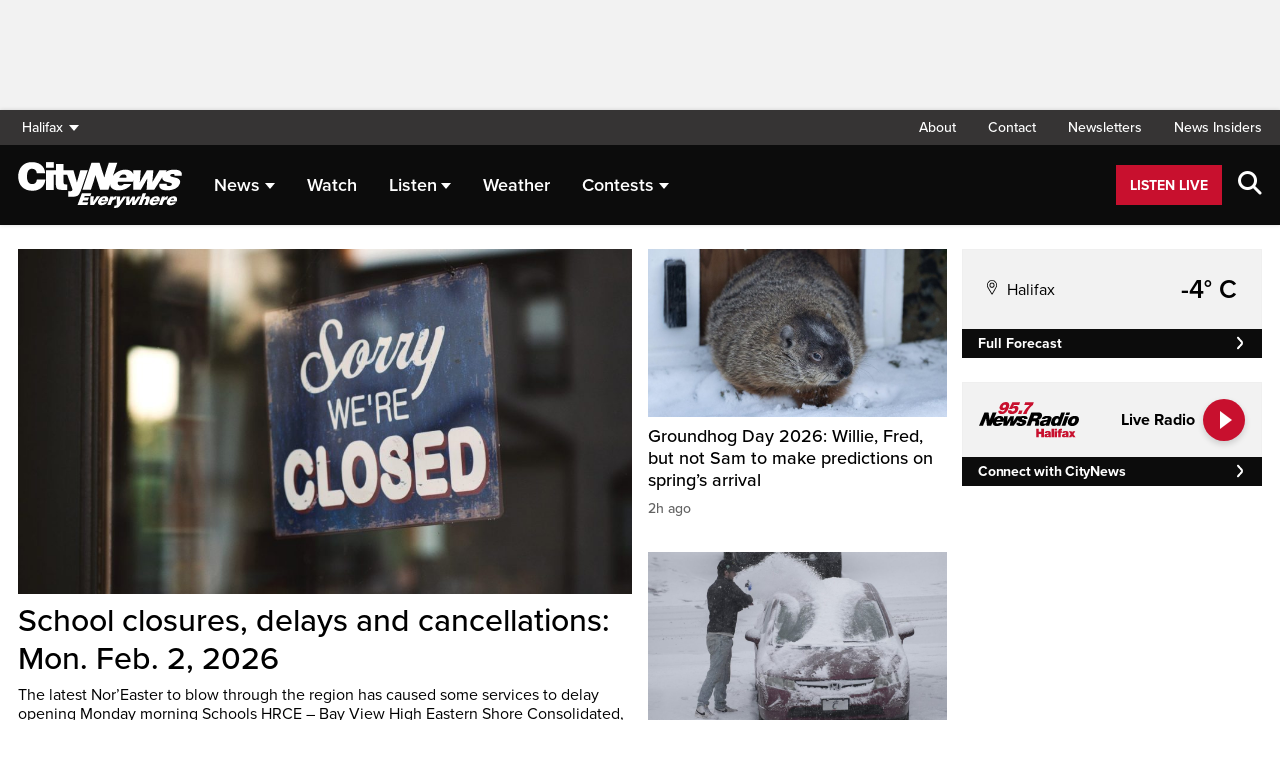

--- FILE ---
content_type: text/html; charset=UTF-8
request_url: https://halifax.citynews.ca/
body_size: 27506
content:
<!DOCTYPE html>
<html dir="ltr" lang="en">
<head>
	<meta charset="utf-8">
	<meta name="viewport" content="width=device-width, initial-scale=1">
	<link rel="apple-touch-icon" sizes="180x180" href="/apple-touch-icon.png?v=2">
	<link rel="icon" type="image/png" sizes="32x32" href="/favicon-32x32.png?v=2">
	<link rel="icon" type="image/png" sizes="16x16" href="/favicon-16x16.png?v=2">
	<link rel="manifest" href="/site.webmanifest?v=2">
	<link rel="mask-icon" href="/safari-pinned-tab.svg" color="#5bbad5">
	<meta name="msapplication-TileColor" content="#da532c">
	<meta name="theme-color" content="#ffffff">
	<title>Breaking News - Top Local Stories - CityNews Halifax</title>
	<meta name='robots' content='index, follow, max-image-preview:large, max-snippet:-1, max-video-preview:-1' />
	<style>img:is([sizes="auto" i], [sizes^="auto," i]) { contain-intrinsic-size: 3000px 1500px }</style>
	
	<!-- This site is optimized with the Yoast SEO plugin v25.5 - https://yoast.com/wordpress/plugins/seo/ -->
	<meta name="description" content="Local breaking news, with live updates on traffic and weather. National, business, real estate, lifestyle and politics. CityNews, Everywhere." />
	<link rel="canonical" href="https://halifax.citynews.ca/" />
	<meta property="og:locale" content="en_US" />
	<meta property="og:type" content="website" />
	<meta property="og:title" content="Breaking News - Top Local Stories - CityNews Halifax" />
	<meta property="og:description" content="Local breaking news, with live updates on traffic and weather. National, business, real estate, lifestyle and politics. CityNews, Everywhere." />
	<meta property="og:url" content="https://halifax.citynews.ca/" />
	<meta property="og:site_name" content="CityNews Halifax" />
	<meta property="article:publisher" content="https://www.facebook.com/CityNewsHalifax" />
	<meta property="article:modified_time" content="2025-12-16T21:36:02+00:00" />
	<meta property="og:image" content="https://halifax.citynews.ca/wp-content/blogs.dir/sites/5/2024/05/07/TitleCard_Cities_Halifax_1920x1080.jpg" />
	<meta property="og:image:width" content="1920" />
	<meta property="og:image:height" content="1080" />
	<meta property="og:image:type" content="image/jpeg" />
	<meta name="twitter:card" content="summary_large_image" />
	<meta name="twitter:site" content="@CityNewsHFX" />
	<script type="application/ld+json" class="yoast-schema-graph">{"@context":"https://schema.org","@graph":[{"@type":"WebPage","@id":"https://halifax.citynews.ca/","url":"https://halifax.citynews.ca/","name":"Breaking News - Top Local Stories - CityNews Halifax","isPartOf":{"@id":"https://halifax.citynews.ca/#website"},"about":{"@id":"https://halifax.citynews.ca/#organization"},"primaryImageOfPage":{"@id":"https://halifax.citynews.ca/#primaryimage"},"image":{"@id":"https://halifax.citynews.ca/#primaryimage"},"thumbnailUrl":"https://halifax.citynews.ca/wp-content/blogs.dir/sites/5/2024/05/07/TitleCard_Cities_Halifax_1920x1080.jpg","datePublished":"2023-10-11T16:06:14+00:00","dateModified":"2025-12-16T21:36:02+00:00","description":"Local breaking news, with live updates on traffic and weather. National, business, real estate, lifestyle and politics. CityNews, Everywhere.","breadcrumb":{"@id":"https://halifax.citynews.ca/#breadcrumb"},"inLanguage":"en-US","potentialAction":[{"@type":"ReadAction","target":["https://halifax.citynews.ca/"]}]},{"@type":"ImageObject","inLanguage":"en-US","@id":"https://halifax.citynews.ca/#primaryimage","url":"https://halifax.citynews.ca/wp-content/blogs.dir/sites/5/2024/05/07/TitleCard_Cities_Halifax_1920x1080.jpg","contentUrl":"https://halifax.citynews.ca/wp-content/blogs.dir/sites/5/2024/05/07/TitleCard_Cities_Halifax_1920x1080.jpg","width":1920,"height":1080,"caption":"CityNews Halifax title card"},{"@type":"BreadcrumbList","@id":"https://halifax.citynews.ca/#breadcrumb","itemListElement":[{"@type":"ListItem","position":1,"name":"Home"}]},{"@type":"WebSite","@id":"https://halifax.citynews.ca/#website","url":"https://halifax.citynews.ca/","name":"CityNews Halifax","description":"Breaking News | Top Local Stories","publisher":{"@id":"https://halifax.citynews.ca/#organization"},"potentialAction":[{"@type":"SearchAction","target":{"@type":"EntryPoint","urlTemplate":"https://halifax.citynews.ca/?s={search_term_string}"},"query-input":{"@type":"PropertyValueSpecification","valueRequired":true,"valueName":"search_term_string"}}],"inLanguage":"en-US"},{"@type":"Organization","@id":"https://halifax.citynews.ca/#organization","name":"CityNews Halifax","url":"https://halifax.citynews.ca/","logo":{"@type":"ImageObject","inLanguage":"en-US","@id":"https://halifax.citynews.ca/#/schema/logo/image/","url":"https://halifax.citynews.ca/wp-content/blogs.dir/sites/5/2015/04/30/cropped-CityNews-App-Logo.png","contentUrl":"https://halifax.citynews.ca/wp-content/blogs.dir/sites/5/2015/04/30/cropped-CityNews-App-Logo.png","width":512,"height":512,"caption":"CityNews Halifax"},"image":{"@id":"https://halifax.citynews.ca/#/schema/logo/image/"},"sameAs":["https://www.facebook.com/CityNewsHalifax","https://x.com/CityNewsHFX"]}]}</script>
	<meta name="google-site-verification" content="QwHxqIrt9rWUXTK_2XWrvIfP3HWAicapL2BuhCgk6cI" />
	<!-- / Yoast SEO plugin. -->


<link rel='dns-prefetch' href='//halifax.citynews.ca' />
<link rel='dns-prefetch' href='//cdnjs.cloudflare.com' />
<link rel='dns-prefetch' href='//assets.adobedtm.com' />
<link rel='dns-prefetch' href='//www.google.com' />
<link rel='dns-prefetch' href='//wlcdn.cstmapp.com' />
<link rel='dns-prefetch' href='//use.typekit.net' />
<link rel='dns-prefetch' href='//use.fontawesome.com' />
<link rel='dns-prefetch' href='//players.brightcove.net' />
<script type="text/javascript">
/* <![CDATA[ */
window._wpemojiSettings = {"baseUrl":"https:\/\/s.w.org\/images\/core\/emoji\/16.0.1\/72x72\/","ext":".png","svgUrl":"https:\/\/s.w.org\/images\/core\/emoji\/16.0.1\/svg\/","svgExt":".svg","source":{"concatemoji":"https:\/\/halifax.citynews.ca\/wp-includes\/js\/wp-emoji-release.min.js?ver=6.8.2"}};
/*! This file is auto-generated */
!function(s,n){var o,i,e;function c(e){try{var t={supportTests:e,timestamp:(new Date).valueOf()};sessionStorage.setItem(o,JSON.stringify(t))}catch(e){}}function p(e,t,n){e.clearRect(0,0,e.canvas.width,e.canvas.height),e.fillText(t,0,0);var t=new Uint32Array(e.getImageData(0,0,e.canvas.width,e.canvas.height).data),a=(e.clearRect(0,0,e.canvas.width,e.canvas.height),e.fillText(n,0,0),new Uint32Array(e.getImageData(0,0,e.canvas.width,e.canvas.height).data));return t.every(function(e,t){return e===a[t]})}function u(e,t){e.clearRect(0,0,e.canvas.width,e.canvas.height),e.fillText(t,0,0);for(var n=e.getImageData(16,16,1,1),a=0;a<n.data.length;a++)if(0!==n.data[a])return!1;return!0}function f(e,t,n,a){switch(t){case"flag":return n(e,"\ud83c\udff3\ufe0f\u200d\u26a7\ufe0f","\ud83c\udff3\ufe0f\u200b\u26a7\ufe0f")?!1:!n(e,"\ud83c\udde8\ud83c\uddf6","\ud83c\udde8\u200b\ud83c\uddf6")&&!n(e,"\ud83c\udff4\udb40\udc67\udb40\udc62\udb40\udc65\udb40\udc6e\udb40\udc67\udb40\udc7f","\ud83c\udff4\u200b\udb40\udc67\u200b\udb40\udc62\u200b\udb40\udc65\u200b\udb40\udc6e\u200b\udb40\udc67\u200b\udb40\udc7f");case"emoji":return!a(e,"\ud83e\udedf")}return!1}function g(e,t,n,a){var r="undefined"!=typeof WorkerGlobalScope&&self instanceof WorkerGlobalScope?new OffscreenCanvas(300,150):s.createElement("canvas"),o=r.getContext("2d",{willReadFrequently:!0}),i=(o.textBaseline="top",o.font="600 32px Arial",{});return e.forEach(function(e){i[e]=t(o,e,n,a)}),i}function t(e){var t=s.createElement("script");t.src=e,t.defer=!0,s.head.appendChild(t)}"undefined"!=typeof Promise&&(o="wpEmojiSettingsSupports",i=["flag","emoji"],n.supports={everything:!0,everythingExceptFlag:!0},e=new Promise(function(e){s.addEventListener("DOMContentLoaded",e,{once:!0})}),new Promise(function(t){var n=function(){try{var e=JSON.parse(sessionStorage.getItem(o));if("object"==typeof e&&"number"==typeof e.timestamp&&(new Date).valueOf()<e.timestamp+604800&&"object"==typeof e.supportTests)return e.supportTests}catch(e){}return null}();if(!n){if("undefined"!=typeof Worker&&"undefined"!=typeof OffscreenCanvas&&"undefined"!=typeof URL&&URL.createObjectURL&&"undefined"!=typeof Blob)try{var e="postMessage("+g.toString()+"("+[JSON.stringify(i),f.toString(),p.toString(),u.toString()].join(",")+"));",a=new Blob([e],{type:"text/javascript"}),r=new Worker(URL.createObjectURL(a),{name:"wpTestEmojiSupports"});return void(r.onmessage=function(e){c(n=e.data),r.terminate(),t(n)})}catch(e){}c(n=g(i,f,p,u))}t(n)}).then(function(e){for(var t in e)n.supports[t]=e[t],n.supports.everything=n.supports.everything&&n.supports[t],"flag"!==t&&(n.supports.everythingExceptFlag=n.supports.everythingExceptFlag&&n.supports[t]);n.supports.everythingExceptFlag=n.supports.everythingExceptFlag&&!n.supports.flag,n.DOMReady=!1,n.readyCallback=function(){n.DOMReady=!0}}).then(function(){return e}).then(function(){var e;n.supports.everything||(n.readyCallback(),(e=n.source||{}).concatemoji?t(e.concatemoji):e.wpemoji&&e.twemoji&&(t(e.twemoji),t(e.wpemoji)))}))}((window,document),window._wpemojiSettings);
/* ]]> */
</script>
<link rel='stylesheet' id='easypromos_icons-css' href='https://halifax.citynews.ca/wp-content/plugins/easypromos/css/style.css?ver=6.8.2' type='text/css' media='all' />
<link rel='stylesheet' id='easyp_widget_embed-css' href='https://wlcdn.cstmapp.com/widget/widget_popup.css?ver=6.8.2' type='text/css' media='all' />
<style id='wp-emoji-styles-inline-css' type='text/css'>

	img.wp-smiley, img.emoji {
		display: inline !important;
		border: none !important;
		box-shadow: none !important;
		height: 1em !important;
		width: 1em !important;
		margin: 0 0.07em !important;
		vertical-align: -0.1em !important;
		background: none !important;
		padding: 0 !important;
	}
</style>
<link rel='stylesheet' id='wp-block-library-css' href='https://halifax.citynews.ca/wp-includes/css/dist/block-library/style.min.css?ver=6.8.2' type='text/css' media='all' />
<style id='classic-theme-styles-inline-css' type='text/css'>
/*! This file is auto-generated */
.wp-block-button__link{color:#fff;background-color:#32373c;border-radius:9999px;box-shadow:none;text-decoration:none;padding:calc(.667em + 2px) calc(1.333em + 2px);font-size:1.125em}.wp-block-file__button{background:#32373c;color:#fff;text-decoration:none}
</style>
<style id='co-authors-plus-coauthors-style-inline-css' type='text/css'>
.wp-block-co-authors-plus-coauthors.is-layout-flow [class*=wp-block-co-authors-plus]{display:inline}

</style>
<style id='co-authors-plus-avatar-style-inline-css' type='text/css'>
.wp-block-co-authors-plus-avatar :where(img){height:auto;max-width:100%;vertical-align:bottom}.wp-block-co-authors-plus-coauthors.is-layout-flow .wp-block-co-authors-plus-avatar :where(img){vertical-align:middle}.wp-block-co-authors-plus-avatar:is(.alignleft,.alignright){display:table}.wp-block-co-authors-plus-avatar.aligncenter{display:table;margin-inline:auto}

</style>
<style id='co-authors-plus-image-style-inline-css' type='text/css'>
.wp-block-co-authors-plus-image{margin-bottom:0}.wp-block-co-authors-plus-image :where(img){height:auto;max-width:100%;vertical-align:bottom}.wp-block-co-authors-plus-coauthors.is-layout-flow .wp-block-co-authors-plus-image :where(img){vertical-align:middle}.wp-block-co-authors-plus-image:is(.alignfull,.alignwide) :where(img){width:100%}.wp-block-co-authors-plus-image:is(.alignleft,.alignright){display:table}.wp-block-co-authors-plus-image.aligncenter{display:table;margin-inline:auto}

</style>
<link rel='stylesheet' id='create-block-easypromos-block-css' href='https://halifax.citynews.ca/wp-content/plugins/easypromos/build/style-index.css?ver=1769011322' type='text/css' media='all' />
<style id='pdfemb-pdf-embedder-viewer-style-inline-css' type='text/css'>
.wp-block-pdfemb-pdf-embedder-viewer{max-width:none}

</style>
<style id='global-styles-inline-css' type='text/css'>
:root{--wp--preset--aspect-ratio--square: 1;--wp--preset--aspect-ratio--4-3: 4/3;--wp--preset--aspect-ratio--3-4: 3/4;--wp--preset--aspect-ratio--3-2: 3/2;--wp--preset--aspect-ratio--2-3: 2/3;--wp--preset--aspect-ratio--16-9: 16/9;--wp--preset--aspect-ratio--9-16: 9/16;--wp--preset--color--black: #000000;--wp--preset--color--cyan-bluish-gray: #abb8c3;--wp--preset--color--white: #ffffff;--wp--preset--color--pale-pink: #f78da7;--wp--preset--color--vivid-red: #cf2e2e;--wp--preset--color--luminous-vivid-orange: #ff6900;--wp--preset--color--luminous-vivid-amber: #fcb900;--wp--preset--color--light-green-cyan: #7bdcb5;--wp--preset--color--vivid-green-cyan: #00d084;--wp--preset--color--pale-cyan-blue: #8ed1fc;--wp--preset--color--vivid-cyan-blue: #0693e3;--wp--preset--color--vivid-purple: #9b51e0;--wp--preset--gradient--vivid-cyan-blue-to-vivid-purple: linear-gradient(135deg,rgba(6,147,227,1) 0%,rgb(155,81,224) 100%);--wp--preset--gradient--light-green-cyan-to-vivid-green-cyan: linear-gradient(135deg,rgb(122,220,180) 0%,rgb(0,208,130) 100%);--wp--preset--gradient--luminous-vivid-amber-to-luminous-vivid-orange: linear-gradient(135deg,rgba(252,185,0,1) 0%,rgba(255,105,0,1) 100%);--wp--preset--gradient--luminous-vivid-orange-to-vivid-red: linear-gradient(135deg,rgba(255,105,0,1) 0%,rgb(207,46,46) 100%);--wp--preset--gradient--very-light-gray-to-cyan-bluish-gray: linear-gradient(135deg,rgb(238,238,238) 0%,rgb(169,184,195) 100%);--wp--preset--gradient--cool-to-warm-spectrum: linear-gradient(135deg,rgb(74,234,220) 0%,rgb(151,120,209) 20%,rgb(207,42,186) 40%,rgb(238,44,130) 60%,rgb(251,105,98) 80%,rgb(254,248,76) 100%);--wp--preset--gradient--blush-light-purple: linear-gradient(135deg,rgb(255,206,236) 0%,rgb(152,150,240) 100%);--wp--preset--gradient--blush-bordeaux: linear-gradient(135deg,rgb(254,205,165) 0%,rgb(254,45,45) 50%,rgb(107,0,62) 100%);--wp--preset--gradient--luminous-dusk: linear-gradient(135deg,rgb(255,203,112) 0%,rgb(199,81,192) 50%,rgb(65,88,208) 100%);--wp--preset--gradient--pale-ocean: linear-gradient(135deg,rgb(255,245,203) 0%,rgb(182,227,212) 50%,rgb(51,167,181) 100%);--wp--preset--gradient--electric-grass: linear-gradient(135deg,rgb(202,248,128) 0%,rgb(113,206,126) 100%);--wp--preset--gradient--midnight: linear-gradient(135deg,rgb(2,3,129) 0%,rgb(40,116,252) 100%);--wp--preset--font-size--small: 13px;--wp--preset--font-size--medium: 20px;--wp--preset--font-size--large: 36px;--wp--preset--font-size--x-large: 42px;--wp--preset--spacing--20: 0.44rem;--wp--preset--spacing--30: 0.67rem;--wp--preset--spacing--40: 1rem;--wp--preset--spacing--50: 1.5rem;--wp--preset--spacing--60: 2.25rem;--wp--preset--spacing--70: 3.38rem;--wp--preset--spacing--80: 5.06rem;--wp--preset--shadow--natural: 6px 6px 9px rgba(0, 0, 0, 0.2);--wp--preset--shadow--deep: 12px 12px 50px rgba(0, 0, 0, 0.4);--wp--preset--shadow--sharp: 6px 6px 0px rgba(0, 0, 0, 0.2);--wp--preset--shadow--outlined: 6px 6px 0px -3px rgba(255, 255, 255, 1), 6px 6px rgba(0, 0, 0, 1);--wp--preset--shadow--crisp: 6px 6px 0px rgba(0, 0, 0, 1);}:where(.is-layout-flex){gap: 0.5em;}:where(.is-layout-grid){gap: 0.5em;}body .is-layout-flex{display: flex;}.is-layout-flex{flex-wrap: wrap;align-items: center;}.is-layout-flex > :is(*, div){margin: 0;}body .is-layout-grid{display: grid;}.is-layout-grid > :is(*, div){margin: 0;}:where(.wp-block-columns.is-layout-flex){gap: 2em;}:where(.wp-block-columns.is-layout-grid){gap: 2em;}:where(.wp-block-post-template.is-layout-flex){gap: 1.25em;}:where(.wp-block-post-template.is-layout-grid){gap: 1.25em;}.has-black-color{color: var(--wp--preset--color--black) !important;}.has-cyan-bluish-gray-color{color: var(--wp--preset--color--cyan-bluish-gray) !important;}.has-white-color{color: var(--wp--preset--color--white) !important;}.has-pale-pink-color{color: var(--wp--preset--color--pale-pink) !important;}.has-vivid-red-color{color: var(--wp--preset--color--vivid-red) !important;}.has-luminous-vivid-orange-color{color: var(--wp--preset--color--luminous-vivid-orange) !important;}.has-luminous-vivid-amber-color{color: var(--wp--preset--color--luminous-vivid-amber) !important;}.has-light-green-cyan-color{color: var(--wp--preset--color--light-green-cyan) !important;}.has-vivid-green-cyan-color{color: var(--wp--preset--color--vivid-green-cyan) !important;}.has-pale-cyan-blue-color{color: var(--wp--preset--color--pale-cyan-blue) !important;}.has-vivid-cyan-blue-color{color: var(--wp--preset--color--vivid-cyan-blue) !important;}.has-vivid-purple-color{color: var(--wp--preset--color--vivid-purple) !important;}.has-black-background-color{background-color: var(--wp--preset--color--black) !important;}.has-cyan-bluish-gray-background-color{background-color: var(--wp--preset--color--cyan-bluish-gray) !important;}.has-white-background-color{background-color: var(--wp--preset--color--white) !important;}.has-pale-pink-background-color{background-color: var(--wp--preset--color--pale-pink) !important;}.has-vivid-red-background-color{background-color: var(--wp--preset--color--vivid-red) !important;}.has-luminous-vivid-orange-background-color{background-color: var(--wp--preset--color--luminous-vivid-orange) !important;}.has-luminous-vivid-amber-background-color{background-color: var(--wp--preset--color--luminous-vivid-amber) !important;}.has-light-green-cyan-background-color{background-color: var(--wp--preset--color--light-green-cyan) !important;}.has-vivid-green-cyan-background-color{background-color: var(--wp--preset--color--vivid-green-cyan) !important;}.has-pale-cyan-blue-background-color{background-color: var(--wp--preset--color--pale-cyan-blue) !important;}.has-vivid-cyan-blue-background-color{background-color: var(--wp--preset--color--vivid-cyan-blue) !important;}.has-vivid-purple-background-color{background-color: var(--wp--preset--color--vivid-purple) !important;}.has-black-border-color{border-color: var(--wp--preset--color--black) !important;}.has-cyan-bluish-gray-border-color{border-color: var(--wp--preset--color--cyan-bluish-gray) !important;}.has-white-border-color{border-color: var(--wp--preset--color--white) !important;}.has-pale-pink-border-color{border-color: var(--wp--preset--color--pale-pink) !important;}.has-vivid-red-border-color{border-color: var(--wp--preset--color--vivid-red) !important;}.has-luminous-vivid-orange-border-color{border-color: var(--wp--preset--color--luminous-vivid-orange) !important;}.has-luminous-vivid-amber-border-color{border-color: var(--wp--preset--color--luminous-vivid-amber) !important;}.has-light-green-cyan-border-color{border-color: var(--wp--preset--color--light-green-cyan) !important;}.has-vivid-green-cyan-border-color{border-color: var(--wp--preset--color--vivid-green-cyan) !important;}.has-pale-cyan-blue-border-color{border-color: var(--wp--preset--color--pale-cyan-blue) !important;}.has-vivid-cyan-blue-border-color{border-color: var(--wp--preset--color--vivid-cyan-blue) !important;}.has-vivid-purple-border-color{border-color: var(--wp--preset--color--vivid-purple) !important;}.has-vivid-cyan-blue-to-vivid-purple-gradient-background{background: var(--wp--preset--gradient--vivid-cyan-blue-to-vivid-purple) !important;}.has-light-green-cyan-to-vivid-green-cyan-gradient-background{background: var(--wp--preset--gradient--light-green-cyan-to-vivid-green-cyan) !important;}.has-luminous-vivid-amber-to-luminous-vivid-orange-gradient-background{background: var(--wp--preset--gradient--luminous-vivid-amber-to-luminous-vivid-orange) !important;}.has-luminous-vivid-orange-to-vivid-red-gradient-background{background: var(--wp--preset--gradient--luminous-vivid-orange-to-vivid-red) !important;}.has-very-light-gray-to-cyan-bluish-gray-gradient-background{background: var(--wp--preset--gradient--very-light-gray-to-cyan-bluish-gray) !important;}.has-cool-to-warm-spectrum-gradient-background{background: var(--wp--preset--gradient--cool-to-warm-spectrum) !important;}.has-blush-light-purple-gradient-background{background: var(--wp--preset--gradient--blush-light-purple) !important;}.has-blush-bordeaux-gradient-background{background: var(--wp--preset--gradient--blush-bordeaux) !important;}.has-luminous-dusk-gradient-background{background: var(--wp--preset--gradient--luminous-dusk) !important;}.has-pale-ocean-gradient-background{background: var(--wp--preset--gradient--pale-ocean) !important;}.has-electric-grass-gradient-background{background: var(--wp--preset--gradient--electric-grass) !important;}.has-midnight-gradient-background{background: var(--wp--preset--gradient--midnight) !important;}.has-small-font-size{font-size: var(--wp--preset--font-size--small) !important;}.has-medium-font-size{font-size: var(--wp--preset--font-size--medium) !important;}.has-large-font-size{font-size: var(--wp--preset--font-size--large) !important;}.has-x-large-font-size{font-size: var(--wp--preset--font-size--x-large) !important;}
:where(.wp-block-post-template.is-layout-flex){gap: 1.25em;}:where(.wp-block-post-template.is-layout-grid){gap: 1.25em;}
:where(.wp-block-columns.is-layout-flex){gap: 2em;}:where(.wp-block-columns.is-layout-grid){gap: 2em;}
:root :where(.wp-block-pullquote){font-size: 1.5em;line-height: 1.6;}
</style>
<link rel='stylesheet' id='rdm-dynamic-tag-management-css' href='https://halifax.citynews.ca/wp-content/plugins/rdm-dynamic-tag-management/public/css/rdm-dynamic-tag-management-public.css?ver=3.0' type='text/css' media='all' />
<link rel='stylesheet' id='rdm-pinned-video-css' href='https://halifax.citynews.ca/wp-content/plugins/rdm-pinned-video/public/css/rdm-pinned-video-public.css?ver=1.2.9' type='text/css' media='all' />
<link rel='stylesheet' id='rdm_solr_search-css' href='https://halifax.citynews.ca/wp-content/plugins/rdm-solr/dist/css/rdm-solr-form.css?ver=6.8.2' type='text/css' media='all' />
<link rel='stylesheet' id='BcVideoJSMainCSS-css' href='https://halifax.citynews.ca/wp-content/plugins/rdm-video-cloud/video/assets/css/main.css?ver=6.8.2' type='text/css' media='all' />
<link rel='stylesheet' id='typekit-css' href='https://use.typekit.net/mpm7jpm.css?ver=1' type='text/css' media='all' />
<link rel='stylesheet' id='fontawesome-css' href='https://use.fontawesome.com/releases/v6.4.2/css/all.css?ver=1' type='text/css' media='all' />
<link rel='stylesheet' id='main-citynews-2023-style-css' href='https://halifax.citynews.ca/wp-content/themes/citynews-2023/build/main.css?ver=1' type='text/css' media='all' />
<link rel='stylesheet' id='brightcove-pip-css-css' href='https://players.brightcove.net/videojs-pip/1/videojs-pip.css?ver=2.8.8' type='text/css' media='all' />
<link rel='stylesheet' id='brightcove-playlist-css' href='https://halifax.citynews.ca/wp-content/plugins/brightcove-video-connect/assets/css/brightcove_playlist.min.css?ver=2.8.8' type='text/css' media='all' />
<script type="text/javascript" src="https://halifax.citynews.ca/wp-content/plugins/easypromos/js/easypromos-mce-button.js?ver=6.8.2" id="easypromos-frame-js-js"></script>
<script type="text/javascript" src="https://cdnjs.cloudflare.com/ajax/libs/detectizr/2.2.0/detectizr.min.js?ver=6.8.2" id="detectizr-js"></script>
<script type="text/javascript" src="//assets.adobedtm.com/8cf1b6f99d16/0c065ad35d95/launch-c36c1b4f6114.min.js?ver=6.8.2" id="dtm-js"></script>
<script type="text/javascript" src="https://halifax.citynews.ca/wp-includes/js/jquery/jquery.min.js?ver=3.7.1" id="jquery-core-js"></script>
<script type="text/javascript" src="https://halifax.citynews.ca/wp-includes/js/jquery/jquery-migrate.min.js?ver=3.4.1" id="jquery-migrate-js"></script>
<script type="text/javascript" id="rdm-dynamic-tag-management-js-extra">
/* <![CDATA[ */
var localize_array = {"ajax_url":"https:\/\/halifax.citynews.ca\/wp-admin\/admin-ajax.php","authentication_type":""};
/* ]]> */
</script>
<script type="text/javascript" src="https://halifax.citynews.ca/wp-content/plugins/rdm-dynamic-tag-management/public/js/rdm-dynamic-tag-management-public.js?ver=6.8.2" id="rdm-dynamic-tag-management-js"></script>
<script type="text/javascript" id="wpgmza_data-js-extra">
/* <![CDATA[ */
var wpgmza_google_api_status = {"message":"Engine is not google-maps","code":"ENGINE_NOT_GOOGLE_MAPS"};
/* ]]> */
</script>
<script type="text/javascript" src="https://halifax.citynews.ca/wp-content/plugins/wp-google-maps/wpgmza_data.js?ver=6.8.2" id="wpgmza_data-js"></script>
<script type="text/javascript" src="https://8c11ebd904100d.rogersmedia.com/utilityx.js?ver=6.4.4" id="rsm-ad-utility-blocker-detect-js"></script>
<script type="text/javascript" src="https://utility.rogersmedia.com/utility.js?ver=6.4.4" id="rsm-ad-utility-main-js"></script>
<link rel="https://api.w.org/" href="https://halifax.citynews.ca/wp-json/" /><link rel="alternate" title="JSON" type="application/json" href="https://halifax.citynews.ca/wp-json/wp/v2/pages/3250206" /><link rel="EditURI" type="application/rsd+xml" title="RSD" href="https://halifax.citynews.ca/xmlrpc.php?rsd" />
<meta name="generator" content="WordPress 6.8.2" />
<link rel='shortlink' href='https://halifax.citynews.ca/' />
<link rel="alternate" title="oEmbed (JSON)" type="application/json+oembed" href="https://halifax.citynews.ca/wp-json/oembed/1.0/embed?url=https%3A%2F%2Fhalifax.citynews.ca%2F" />
<link rel="alternate" title="oEmbed (XML)" type="text/xml+oembed" href="https://halifax.citynews.ca/wp-json/oembed/1.0/embed?url=https%3A%2F%2Fhalifax.citynews.ca%2F&#038;format=xml" />
<style>
.pinned{z-index:2500000;position:fixed;left:0}.slide{-webkit-transition:all .25s ease-in-out;-moz-transition:all .25s ease-in-out;-o-transition:all .25s ease-in-out;transition:all .25s ease-in-out}.slide-pinned{-webkit-transform:translateY(0);-ms-transform:translateY(0);transform:translateY(0)}.slide-unpinned{-webkit-transform:translateY(-100%);-ms-transform:translateY(-100%);transform:translateY(-100%)}.sticky{display:block;position:-webkit-sticky;position:sticky;top:100px;padding-bottom:4em}#firstConteiner>div.sticky{bottom:auto!important}
</style>
<script type="text/javascript">
	const ready = n => document.readyState !== "loading" ? n() : document.addEventListener("DOMContentLoaded", n);
	var adTargets,
		infiniteScrollLastAdUnitPath = adUnitPath,
		infiniteScrollLastAdTargets  = adTargets,
		adUnitPath = "/7326/en.news_95.7_(cjni_atlantic).web/homepage",
		articleMetaData = articleMetaData || {};

	articleMetaData["3250206"] = {"section":"homepage","ad_unit_path":"en.news_95.7_(cjni_atlantic).web/homepage","tags":"homepage","au_section":"homepage","page":"homepage"};
	articleMetaData["3250206"]["title"] = "Homepage" ;
	articleMetaData["3250206"]["postid"] = "3250206" ;
	articleMetaData["3250206"]["tags"] = [""] ;
	articleMetaData["3250206"]["author"] = "Jeffrey_Halpenny" ;
	
	adTargets = e => {
		let t = articleMetaData["3250206"];
		return e !== undefined && (t = { ...articleMetaData["3250206"], ...e }), t.section !== undefined && t.section === "/" && (t.section = "homepage"), t;
	};
	window.googletag?.pubadsReady && typeof window.googletag.pubads === "function" && ["sponsid", "page", "section"].forEach(key => window.googletag.pubads().clearTargeting(key));

	if ("function" === typeof RDMAdUtility) {
		window.adUtility = new RDMAdUtility({
			autoPlayingVideo: false,
			site: "en.news_95.7_(cjni_atlantic).web"

		});
	}
	var ad_sticky_time = window.innerWidth > 767 ? 5000 : 5000;
	ready(function(){
		var wallPaperAdContainer = document.createElement("div");
		wallPaperAdContainer.id = "1x1_ad_wallpaper";
		document.body.appendChild(wallPaperAdContainer);
		window.adUtility.insertAd(wallPaperAdContainer.id, {
			type: window.adUtility._AD_WALLPAPER,
			adPath: adUnitPath,
			targeting: adTargets({"ad_unit_code":"en.news_95.7_(cjni_atlantic).web\/homepage"})
		});
	});
</script>
		
                              <script>!function(a){var e="https://s.go-mpulse.net/boomerang/",t="addEventListener";if("False"=="True")a.BOOMR_config=a.BOOMR_config||{},a.BOOMR_config.PageParams=a.BOOMR_config.PageParams||{},a.BOOMR_config.PageParams.pci=!0,e="https://s2.go-mpulse.net/boomerang/";if(window.BOOMR_API_key="A5Q4N-7YZ3Y-629J9-SP3KR-ZAJKZ",function(){function n(e){a.BOOMR_onload=e&&e.timeStamp||(new Date).getTime()}if(!a.BOOMR||!a.BOOMR.version&&!a.BOOMR.snippetExecuted){a.BOOMR=a.BOOMR||{},a.BOOMR.snippetExecuted=!0;var i,_,o,r=document.createElement("iframe");if(a[t])a[t]("load",n,!1);else if(a.attachEvent)a.attachEvent("onload",n);r.src="javascript:void(0)",r.title="",r.role="presentation",(r.frameElement||r).style.cssText="width:0;height:0;border:0;display:none;",o=document.getElementsByTagName("script")[0],o.parentNode.insertBefore(r,o);try{_=r.contentWindow.document}catch(O){i=document.domain,r.src="javascript:var d=document.open();d.domain='"+i+"';void(0);",_=r.contentWindow.document}_.open()._l=function(){var a=this.createElement("script");if(i)this.domain=i;a.id="boomr-if-as",a.src=e+"A5Q4N-7YZ3Y-629J9-SP3KR-ZAJKZ",BOOMR_lstart=(new Date).getTime(),this.body.appendChild(a)},_.write("<bo"+'dy onload="document._l();">'),_.close()}}(),"".length>0)if(a&&"performance"in a&&a.performance&&"function"==typeof a.performance.setResourceTimingBufferSize)a.performance.setResourceTimingBufferSize();!function(){if(BOOMR=a.BOOMR||{},BOOMR.plugins=BOOMR.plugins||{},!BOOMR.plugins.AK){var e=""=="true"?1:0,t="",n="aoiluwixhuxgg2maqt7a-f-d395ef546-clientnsv4-s.akamaihd.net",i="false"=="true"?2:1,_={"ak.v":"39","ak.cp":"1247007","ak.ai":parseInt("747585",10),"ak.ol":"0","ak.cr":8,"ak.ipv":4,"ak.proto":"h2","ak.rid":"3bab208c","ak.r":45721,"ak.a2":e,"ak.m":"dscj","ak.n":"essl","ak.bpcip":"3.144.186.0","ak.cport":33288,"ak.gh":"23.33.25.20","ak.quicv":"","ak.tlsv":"tls1.3","ak.0rtt":"","ak.0rtt.ed":"","ak.csrc":"-","ak.acc":"","ak.t":"1770030334","ak.ak":"hOBiQwZUYzCg5VSAfCLimQ==W5X+P018ikUaWxp7OWOlGfkugLPGABtciPKHP/[base64]/weQo5ebNi3XpTn6bacJUv0t7M79P1SnIAKpYvmShnPzpw=","ak.pv":"105","ak.dpoabenc":"","ak.tf":i};if(""!==t)_["ak.ruds"]=t;var o={i:!1,av:function(e){var t="http.initiator";if(e&&(!e[t]||"spa_hard"===e[t]))_["ak.feo"]=void 0!==a.aFeoApplied?1:0,BOOMR.addVar(_)},rv:function(){var a=["ak.bpcip","ak.cport","ak.cr","ak.csrc","ak.gh","ak.ipv","ak.m","ak.n","ak.ol","ak.proto","ak.quicv","ak.tlsv","ak.0rtt","ak.0rtt.ed","ak.r","ak.acc","ak.t","ak.tf"];BOOMR.removeVar(a)}};BOOMR.plugins.AK={akVars:_,akDNSPreFetchDomain:n,init:function(){if(!o.i){var a=BOOMR.subscribe;a("before_beacon",o.av,null,null),a("onbeacon",o.rv,null,null),o.i=!0}return this},is_complete:function(){return!0}}}}()}(window);</script></head>

<body class="home wp-singular page-template-default page page-id-3250206 wp-theme-citynews-2023">
				<div id="master-leaderboard" class="sticky-top sticky-animate-top ad-load d-flex align-items-center justify-content-center grey-background" data-ad-type="_AD_LEADERBOARD_MASTER" data-ad-type-xs="_AD_MULTIAD_MOB" data-ad-type-lg="_AD_MULTIAD_LBSL"></div>
		<div class="skipnav" role="complementary" aria-label="skip-to-main">
	<a href="#main-content">
		Skip to main content
	</a>
</div>
<header id="site-header" class="sticky-top sticky-animate-top" role="banner">
	<!-- Secondary Menu Container -->
	<div class="topbar d-none d-md-block">
		<div class="container-secondary container">
			<div class="row">
				<div class="col-12">
					<div class="justify-content-end nav">
					<div class="px-3 location-toggle nav-item dropdown"><a role="button" aria-label="Select Your City" class="dropdown-toggle nav-link" data-bs-toggle="dropdown" href="#" aria-expanded="false" itemscope itemtype="http://www.schema.org/SiteNavigationElement">Halifax</a> <ul class="dropdown-menu menu-site-locations"> <li  id="menu-item-253" class="menu-item menu-item-type-custom menu-item-object-custom menu-item-253 nav-item"><a itemprop="url" href="https://calgary.citynews.ca" class="nav-link"><span itemprop="name">Calgary</span></a></li>
<li  id="menu-item-21" class="menu-item menu-item-type-custom menu-item-object-custom menu-item-21 nav-item"><a itemprop="url" href="https://edmonton.citynews.ca" class="nav-link"><span itemprop="name">Edmonton</span></a></li>
<li  id="menu-item-2375" class="menu-item menu-item-type-custom menu-item-object-custom current-menu-item active menu-item-2375 nav-item d-none"><a itemprop="url" href="https://halifax.citynews.ca" class="nav-link" aria-current="page"><span itemprop="name">Halifax</span></a></li>
<li  id="menu-item-2374" class="menu-item menu-item-type-custom menu-item-object-custom menu-item-2374 nav-item"><a itemprop="url" href="https://kitchener.citynews.ca" class="nav-link"><span itemprop="name">Kitchener</span></a></li>
<li  id="menu-item-251" class="menu-item menu-item-type-custom menu-item-object-custom menu-item-251 nav-item"><a itemprop="url" href="https://montreal.citynews.ca" class="nav-link"><span itemprop="name">Montreal</span></a></li>
<li  id="menu-item-2255" class="menu-item menu-item-type-custom menu-item-object-custom menu-item-2255 nav-item"><a itemprop="url" href="https://ottawa.citynews.ca" class="nav-link"><span itemprop="name">Ottawa</span></a></li>
<li  id="menu-item-7" class="menu-item menu-item-type-custom menu-item-object-custom menu-item-7 nav-item"><a itemprop="url" href="https://toronto.citynews.ca" class="nav-link"><span itemprop="name">Toronto</span></a></li>
<li  id="menu-item-255" class="menu-item menu-item-type-custom menu-item-object-custom menu-item-255 nav-item"><a itemprop="url" href="https://vancouver.citynews.ca" class="nav-link"><span itemprop="name">Vancouver</span></a></li>
<li  id="menu-item-19" class="menu-item menu-item-type-custom menu-item-object-custom menu-item-19 nav-item"><a itemprop="url" href="https://winnipeg.citynews.ca" class="nav-link"><span itemprop="name">Winnipeg</span></a></li>
 </ul></div><div class="navtoogle-class"><ul id="menu-03-top-nav-secondary" class="justify-content-end nav" itemscope itemtype="http://www.schema.org/SiteNavigationElement"><li  id="menu-item-2928024" class="menu-item menu-item-type-post_type menu-item-object-page menu-item-2928024 nav-item"><a itemprop="url" href="https://halifax.citynews.ca/about/" class="nav-link"><span itemprop="name">About</span></a></li>
<li  id="menu-item-2928025" class="menu-item menu-item-type-post_type menu-item-object-page menu-item-2928025 nav-item"><a itemprop="url" href="https://halifax.citynews.ca/contact/" class="nav-link"><span itemprop="name">Contact</span></a></li>
<li  id="menu-item-2928026" class="menu-item menu-item-type-custom menu-item-object-custom menu-item-2928026 nav-item"><a itemprop="url" href="/newsletters" class="nav-link"><span itemprop="name">Newsletters</span></a></li>
<li  id="menu-item-3082697" class="menu-item menu-item-type-post_type menu-item-object-page menu-item-3082697 nav-item"><a itemprop="url" href="https://halifax.citynews.ca/changes-to-the-citynews-insider-club/" class="nav-link"><span itemprop="name">News Insiders</span></a></li>
</ul></div>					</div>
				</div>					
			</div>
		</div>
	</div>
	<!-- Primary Menu Container -->
	<div class="container-primary container">
		<div class="row">
			<div class="container-primary-col col-12">
				<nav role="navigation" class="navbar navbar-expand-md navbar-light">
					<span class="navbar-brand">
						<a href="/">
							<img class="parent-logo ms-3 m-sm-0" src="https://halifax.citynews.ca/wp-content/themes/citynews-2023/src/images/CityNews_Everywhere_White.svg" alt="CityNews Everywhere">
						</a>
					</span>
															<button aria-controls="primary-navbar-nav" type="button" aria-label="Navigation menu" aria-describedby="Navigation menu" id="mobile-navbar-toggler" aria-expanded="false" aria-controls="primary-navbar-nav" class="pe-3 navbar-toggler collapsed mobile-navbar-toggler" data-bs-toggle="collapse" data-bs-target=".mobile-navbar-toggler-target"><span class="navbar-toggler-icon"></span></button>
					<div class="darken-overlay mobile-navbar-toggler" data-bs-toggle="collapse" data-bs-target=".mobile-navbar-toggler-target" id="mobile-menu-dark-overlay" aria-hidden="true"></div>
					<div class="navbar-collapse collapse mobile-navbar-toggler-target" id="primary-navbar-nav">	
					<div class="d-flex d-md-none ps-3"><button type="button" class="search-button d-block d-md-none open-search-overlay" aria-label="Site Search" role="search"><i class="fas fa-search"></i></button></div>
											<div class="d-flex justify-content-end d-md-none m-3 ms-auto"><a href="/audio" class="listen-live-cta">Listen Live</a></div>
											<ul id="menu-02-top-nav-primary" class="navbar-nav mx-3 mx-md-0" itemscope itemtype="http://www.schema.org/SiteNavigationElement"><li  id="menu-item-2928011" class="menu-item menu-item-type-custom menu-item-object-custom menu-item-has-children dropdown menu-item-2928011 nav-item"><a href="#" aria-expanded="false" class="dropdown-toggle nav-link" id="menu-item-dropdown-2928011" data-bs-toggle="dropdown" role="button"><span itemprop="name">News</span></a>
<ul class="dropdown-menu" aria-labelledby="menu-item-dropdown-2928011">
<button class="back-to-primary d-md-none">All</button>	<li  id="menu-item-2928010" class="menu-item menu-item-type-taxonomy menu-item-object-category menu-item-2928010 nav-item"><a itemprop="url" href="https://halifax.citynews.ca/category/local/" class="dropdown-item"><span itemprop="name">Local</span></a></li>
	<li  id="menu-item-3102702" class="menu-item menu-item-type-taxonomy menu-item-object-category menu-item-3102702 nav-item"><a itemprop="url" href="https://halifax.citynews.ca/category/atlantic/" class="dropdown-item"><span itemprop="name">Atlantic</span></a></li>
	<li  id="menu-item-2928008" class="menu-item menu-item-type-taxonomy menu-item-object-category menu-item-2928008 nav-item"><a itemprop="url" href="https://halifax.citynews.ca/category/canada/" class="dropdown-item"><span itemprop="name">Canada</span></a></li>
	<li  id="menu-item-2928007" class="menu-item menu-item-type-taxonomy menu-item-object-category menu-item-2928007 nav-item"><a itemprop="url" href="https://halifax.citynews.ca/category/world/" class="dropdown-item"><span itemprop="name">World</span></a></li>
	<li  id="menu-item-2928009" class="menu-item menu-item-type-taxonomy menu-item-object-category menu-item-2928009 nav-item"><a itemprop="url" href="https://halifax.citynews.ca/category/business/" class="dropdown-item"><span itemprop="name">Business</span></a></li>
</ul>
</li>
<li  id="menu-item-2928020" class="menu-item menu-item-type-custom menu-item-object-custom menu-item-2928020 nav-item"><a itemprop="url" href="/latest-videos" class="nav-link"><span itemprop="name">Watch</span></a></li>
<li  id="menu-item-2928021" class="menu-item menu-item-type-custom menu-item-object-custom menu-item-has-children dropdown menu-item-2928021 nav-item"><a href="#" aria-expanded="false" class="dropdown-toggle nav-link" id="menu-item-dropdown-2928021" data-bs-toggle="dropdown" role="button"><span itemprop="name">Listen</span></a>
<ul class="dropdown-menu" aria-labelledby="menu-item-dropdown-2928021">
<button class="back-to-primary d-md-none">All</button>	<li  id="menu-item-3424925" class="menu-item menu-item-type-custom menu-item-object-custom menu-item-3424925 nav-item"><a itemprop="url" href="https://halifax.citynews.ca/audio" class="dropdown-item"><span itemprop="name">Listen Live</span></a></li>
	<li  id="menu-item-3424924" class="menu-item menu-item-type-taxonomy menu-item-object-audio-shows menu-item-3424924 nav-item"><a itemprop="url" href="https://halifax.citynews.ca/audio/the-todd-veinotte-show/" class="dropdown-item"><span itemprop="name">The Todd Veinotte Show</span></a></li>
	<li  id="menu-item-3424926" class="menu-item menu-item-type-custom menu-item-object-custom menu-item-3424926 nav-item"><a itemprop="url" href="https://thebigstorypodcast.ca/" class="dropdown-item"><span itemprop="name">The Big Story Podcast</span></a></li>
	<li  id="menu-item-3540935" class="menu-item menu-item-type-custom menu-item-object-custom menu-item-3540935 nav-item"><a itemprop="url" href="https://www.seekyoursound.com" class="dropdown-item"><span itemprop="name">Seekr Audio App</span></a></li>
	<li  id="menu-item-3424927" class="menu-item menu-item-type-custom menu-item-object-custom menu-item-3424927 nav-item"><a itemprop="url" href="https://halifax.citynews.ca/audio/" class="dropdown-item"><span itemprop="name">All Shows</span></a></li>
</ul>
</li>
<li  id="menu-item-2928022" class="menu-item menu-item-type-custom menu-item-object-custom menu-item-2928022 nav-item"><a itemprop="url" href="/weather" class="nav-link"><span itemprop="name">Weather</span></a></li>
<li  id="menu-item-2928023" class="menu-item menu-item-type-custom menu-item-object-custom menu-item-has-children dropdown menu-item-2928023 nav-item"><a href="#" aria-expanded="false" class="dropdown-toggle nav-link" id="menu-item-dropdown-2928023" data-bs-toggle="dropdown" role="button"><span itemprop="name">Contests</span></a>
<ul class="dropdown-menu" aria-labelledby="menu-item-dropdown-2928023">
<button class="back-to-primary d-md-none">All</button>	<li  id="menu-item-3187229" class="menu-item menu-item-type-custom menu-item-object-custom menu-item-3187229 nav-item"><a itemprop="url" href="/Contests" class="dropdown-item"><span itemprop="name">Contests &#038; Offers</span></a></li>
	<li  id="menu-item-3187228" class="menu-item menu-item-type-custom menu-item-object-custom menu-item-3187228 nav-item"><a itemprop="url" href="/general-contest-rules" class="dropdown-item"><span itemprop="name">Contest Rules</span></a></li>
</ul>
</li>
</ul>						<ul class="navbar-nav secondary d-md-none mx-3">
							<div class="dropdown-divider" role="separator"></div>
							<li class="dropdown nav-item">
								<a href="#" tabindex="0" role="button" aria-expanded="false" class="dropdown-toggle nav-link" data-bs-toggle="dropdown" aria-label="Halifax">
									<span itemprop="name">Halifax</span>
								</a> 
								<ul class="dropdown-menu location-toggle" itemscope itemtype="http://www.schema.org/SiteNavigationElement"> <button class="back-to-primary d-md-none">All</button><p class="secondary-title d-md-none" tabindex="0">Halifax</p> <li  class="menu-item menu-item-type-custom menu-item-object-custom menu-item-253 nav-item"><a itemprop="url" href="https://calgary.citynews.ca" class="nav-link dropdown-item">Calgary</a></li>
<li  class="menu-item menu-item-type-custom menu-item-object-custom menu-item-21 nav-item"><a itemprop="url" href="https://edmonton.citynews.ca" class="nav-link dropdown-item">Edmonton</a></li>
<li  class="menu-item menu-item-type-custom menu-item-object-custom current-menu-item active menu-item-2375 nav-item d-none"><a itemprop="url" href="https://halifax.citynews.ca" class="nav-link dropdown-item" aria-current="page">Halifax</a></li>
<li  class="menu-item menu-item-type-custom menu-item-object-custom menu-item-2374 nav-item"><a itemprop="url" href="https://kitchener.citynews.ca" class="nav-link dropdown-item">Kitchener</a></li>
<li  class="menu-item menu-item-type-custom menu-item-object-custom menu-item-251 nav-item"><a itemprop="url" href="https://montreal.citynews.ca" class="nav-link dropdown-item">Montreal</a></li>
<li  class="menu-item menu-item-type-custom menu-item-object-custom menu-item-2255 nav-item"><a itemprop="url" href="https://ottawa.citynews.ca" class="nav-link dropdown-item">Ottawa</a></li>
<li  class="menu-item menu-item-type-custom menu-item-object-custom menu-item-7 nav-item"><a itemprop="url" href="https://toronto.citynews.ca" class="nav-link dropdown-item">Toronto</a></li>
<li  class="menu-item menu-item-type-custom menu-item-object-custom menu-item-255 nav-item"><a itemprop="url" href="https://vancouver.citynews.ca" class="nav-link dropdown-item">Vancouver</a></li>
<li  class="menu-item menu-item-type-custom menu-item-object-custom menu-item-19 nav-item"><a itemprop="url" href="https://winnipeg.citynews.ca" class="nav-link dropdown-item">Winnipeg</a></li>
 </ul>							</li>
						<li  class="menu-item menu-item-type-post_type menu-item-object-page menu-item-2928024 nav-item"><a href="https://halifax.citynews.ca/about/" class="nav-link">About</a></li>
<li  class="menu-item menu-item-type-post_type menu-item-object-page menu-item-2928025 nav-item"><a href="https://halifax.citynews.ca/contact/" class="nav-link">Contact</a></li>
<li  class="menu-item menu-item-type-custom menu-item-object-custom menu-item-2928026 nav-item"><a href="/newsletters" class="nav-link">Newsletters</a></li>
<li  class="menu-item menu-item-type-post_type menu-item-object-page menu-item-3082697 nav-item"><a href="https://halifax.citynews.ca/changes-to-the-citynews-insider-club/" class="nav-link">News Insiders</a></li>
						</ul>
					</div>	
					<div class="d-none d-md-flex align-items-center nav-extras">
																		<a class="listen-live-cta mr-3" href="/audio/">Listen Live</a>
												<button type="button" id="solr-search-button" class="search-button d-none d-md-block p-0 ms-3" aria-label="Site Search" role="search"><i class="fas fa-search"></i></button>
					</div>
				</nav>
			</div>
		</div>
	</div>
</header>
		<!-- Alert Bar Section -->
			<!-- Alert Bar Section Ends -->								
	<div id="main-content" class="master-container px-0 container" role="main">
<section id="homepage">
	<h1 class="component-title visually-hidden">Homepage</h1>
	<div class="hero page-component container">
	<div class="row">
		<div class="col-lg-9 col-md-7">
			<div class="row">
				<div class="primary col-lg-8 col-12">
				<div class="card" data-id="3974336">
			<div title="School closures, delays and cancellations: Mon. Feb. 2, 2026" class="card-link card-img-link">
		<div class="thumbnail-container">
									<div class="ratio ratio-16x9">
			<img fetchpriority="high" decoding="async" width="1024" height="576" src="https://halifax.citynews.ca/wp-content/blogs.dir/sites/5/2025/02/16/sorry-were-closed-1536x864-1-1024x576-1-e1739741614478.jpg" class="attachment-large size-large wp-post-image" alt="" ratio="16x9" srcset="https://halifax.citynews.ca/wp-content/blogs.dir/sites/5/2025/02/16/sorry-were-closed-1536x864-1-1024x576-1-e1739741614478.jpg 1024w, https://halifax.citynews.ca/wp-content/blogs.dir/sites/5/2025/02/16/sorry-were-closed-1536x864-1-1024x576-1-e1739741614478-300x169.jpg 300w, https://halifax.citynews.ca/wp-content/blogs.dir/sites/5/2025/02/16/sorry-were-closed-1536x864-1-1024x576-1-e1739741614478-310x174.jpg 310w, https://halifax.citynews.ca/wp-content/blogs.dir/sites/5/2025/02/16/sorry-were-closed-1536x864-1-1024x576-1-e1739741614478-768x432.jpg 768w" sizes="(max-width: 1024px) 100vw, 1024px" />			</div>
		</div>
	</div>
			<div class="image-visible-true card-body">
		<a title="School closures, delays and cancellations: Mon. Feb. 2, 2026" class="card-link card-text-link" href="https://halifax.citynews.ca/2026/02/02/closures-and-cancellations-mon-feb-2-2026/">
			<div class="card-title-container">
				<div class="card-title h5" title="School closures, delays and cancellations: Mon. Feb. 2, 2026">
					School closures, delays and cancellations: Mon. Feb. 2, 2026				</div>
			</div>
						<div class="card-description">
				<p class="card-text">The latest Nor&#8217;Easter to blow through the region has caused some services to delay opening Monday morning



Schools



HRCE &#8211; Bay View High Eastern Shore Consolidated, Marine Drive, Musquodoboit Rural&#8230;</p>
			</div>
										<div class="card-bottom">
										<p class="time-since card-text">
						<small class="text-muted-custom ">
							7m ago						</small>
					</p>
					<div id="modified-date" class="modified-date" data-value="February 2, 2026 6:58 am AST."></div>
										</div>
						</a>
				<div id="inline-sponsor-badge-3974336-1014106393" class="inline-sponsor-badge half ad-load" data-target="[]" data-ad-type="_AD_SPONSORSHIP_BUTTON"></div>
			</div>
</div>				</div>
				<div class="secondary d-md-none d-lg-block col-lg-4 col-sm-6 col-12">
					<div class="card" data-id="3974342">
			<div title="Groundhog Day 2026: Willie, Fred, but not Sam to make predictions on spring&#039;s arrival" class="card-link card-img-link">
		<div class="thumbnail-container">
									<div class="ratio ratio-16x9">
			<img decoding="async" width="1024" height="682" src="https://halifax.citynews.ca/wp-content/blogs.dir/sites/5/2026/02/8decb1e7e6ad9ff15caaaa752e0529dc7512f29c88feb5d2edcebd6968c2a1f3-1024x682.jpg" class="attachment-large size-large wp-post-image" alt="" ratio="16x9" srcset="https://halifax.citynews.ca/wp-content/blogs.dir/sites/5/2026/02/8decb1e7e6ad9ff15caaaa752e0529dc7512f29c88feb5d2edcebd6968c2a1f3-1024x682.jpg 1024w, https://halifax.citynews.ca/wp-content/blogs.dir/sites/5/2026/02/8decb1e7e6ad9ff15caaaa752e0529dc7512f29c88feb5d2edcebd6968c2a1f3-300x200.jpg 300w, https://halifax.citynews.ca/wp-content/blogs.dir/sites/5/2026/02/8decb1e7e6ad9ff15caaaa752e0529dc7512f29c88feb5d2edcebd6968c2a1f3-768x512.jpg 768w, https://halifax.citynews.ca/wp-content/blogs.dir/sites/5/2026/02/8decb1e7e6ad9ff15caaaa752e0529dc7512f29c88feb5d2edcebd6968c2a1f3.jpg 1400w" sizes="(max-width: 1024px) 100vw, 1024px" />			</div>
		</div>
	</div>
			<div class="image-visible-true card-body">
		<a title="Groundhog Day 2026: Willie, Fred, but not Sam to make predictions on spring&#039;s arrival" class="card-link card-text-link" href="https://halifax.citynews.ca/2026/02/02/groundhog-day-2026-willie-fred-but-not-sam-to-make-predictions-on-springs-arrival/">
			<div class="card-title-container">
				<div class="card-title h5" title="Groundhog Day 2026: Willie, Fred, but not Sam to make predictions on spring&#039;s arrival">
					Groundhog Day 2026: Willie, Fred, but not Sam to make predictions on spring&#8217;s arrival				</div>
			</div>
						<div class="card-description">
				<p class="card-text">HALIFAX — One of Canada&#8217;s most famous groundhogs will not be making a prediction on the arrival of spring today, due to a forecast that calls for yet another winter storm in her home province.
Wiarton&#8230;</p>
			</div>
										<div class="card-bottom">
										<p class="time-since card-text">
						<small class="text-muted-custom ">
							2h ago						</small>
					</p>
					<div id="modified-date" class="modified-date" data-value="February 2, 2026 5:01 am AST."></div>
										</div>
						</a>
				<div id="inline-sponsor-badge-3974342-2381222284" class="inline-sponsor-badge half ad-load" data-target="[]" data-ad-type="_AD_SPONSORSHIP_BUTTON"></div>
			</div>
</div>					<div class="card" data-id="3973844">
			<div title="Snowfall, heavy winds, high tides hit Halifax" class="card-link card-img-link">
		<div class="thumbnail-container">
									<div class="ratio ratio-16x9">
			<img decoding="async" width="1024" height="576" src="https://halifax.citynews.ca/wp-content/blogs.dir/sites/5/2026/02/01/c7f326dc1edbc640601be583f5b14642c34a62f4c8d814106308a7079942b033-e1738937936636-1024x576-1.jpg" class="attachment-large size-large wp-post-image" alt="" ratio="16x9" srcset="https://halifax.citynews.ca/wp-content/blogs.dir/sites/5/2026/02/01/c7f326dc1edbc640601be583f5b14642c34a62f4c8d814106308a7079942b033-e1738937936636-1024x576-1.jpg 1024w, https://halifax.citynews.ca/wp-content/blogs.dir/sites/5/2026/02/01/c7f326dc1edbc640601be583f5b14642c34a62f4c8d814106308a7079942b033-e1738937936636-1024x576-1-300x169.jpg 300w, https://halifax.citynews.ca/wp-content/blogs.dir/sites/5/2026/02/01/c7f326dc1edbc640601be583f5b14642c34a62f4c8d814106308a7079942b033-e1738937936636-1024x576-1-310x174.jpg 310w, https://halifax.citynews.ca/wp-content/blogs.dir/sites/5/2026/02/01/c7f326dc1edbc640601be583f5b14642c34a62f4c8d814106308a7079942b033-e1738937936636-1024x576-1-768x432.jpg 768w" sizes="(max-width: 1024px) 100vw, 1024px" />			</div>
		</div>
	</div>
			<div class="image-visible-true card-body">
		<a title="Snowfall, heavy winds, high tides hit Halifax" class="card-link card-text-link" href="https://halifax.citynews.ca/2026/02/01/snowfall-heavy-winds-high-tides-hit-halifax/">
			<div class="card-title-container">
				<div class="card-title h5" title="Snowfall, heavy winds, high tides hit Halifax">
					Snowfall, heavy winds, high tides hit Halifax				</div>
			</div>
						<div class="card-description">
				<p class="card-text">With three snow days for the kids in January, February could begin by extending that streak.



Halifax Regional Centre for Education (HRCE) says school were closed Jan. 19, 26 and 27 due to excessive&#8230;</p>
			</div>
										<div class="card-bottom">
										<p class="time-since card-text">
						<small class="text-muted-custom ">
							15h ago						</small>
					</p>
					<div id="modified-date" class="modified-date" data-value="February 1, 2026 3:56 pm AST."></div>
										</div>
						</a>
				<div id="inline-sponsor-badge-3973844-3491623707" class="inline-sponsor-badge half ad-load" data-target="[]" data-ad-type="_AD_SPONSORSHIP_BUTTON"></div>
			</div>
</div>				</div>
				<div class="widgets mb-4 col-sm-6 d-none d-sm-block d-md-none">
		<div id="site-rotator--tablet-ad" data-ad-type-sm="_AD_VM_SPONSOR_LOGO_2" class="site-rotator mx-auto ad-load"></div>
			<div class="box-widget weather-traffic-widget">
		<a class="top-part weather" href="/weather">
			<div class="left-col">
				<div class="city">Halifax</div>
				<div class="condition"></div>
			</div>
			<div class="right-col">
				<div class="temperature">
											<span class="degrees">-4&deg; C</span>
										</div>
			</div>
		</a>
		<a class="bottom-part traffic" href="/weather">Full Forecast </a>
	</div>
	<div class="box-widget live-audio-widget">
<a href="/audio" class="top-part live-audio">
	<div class="logo">
		<img decoding="async" src="https://halifax.citynews.ca/wp-content/themes/citynews-2023/src/images/radio_station_logos/halifax-colored.svg" alt="95.7 News Radio Halifax" />
	</div>
	<div class="d-flex align-items-center">
		Live Radio<div class="listen-live-play-button ms-2 play"></div>
	</div>
</a>
<a class="bottom-part listen-link" href="/connect">Connect with CityNews</a>
</div>
		<div class="big-box-wrapper">
		<div id="HerosBigBox-tablet-ad" data-ad-type="_AD_BIGBOX" class="d-flex align-items-center justify-content-center ad-load"></div>
	</div>
	</div>
			</div>
			<div class="row">
							<div class="tertiary d-none d-lg-block col-sm-4 col-12">
					<div class="card horizontal" data-id="3973978">
			<div title="Conservatives, Poilievre seek to carry convention momentum back into Parliament" class="card-link card-img-link">
		<div class="thumbnail-container">
									<div class="ratio ratio-1x1">
			<img decoding="async" width="1024" height="682" src="https://halifax.citynews.ca/wp-content/blogs.dir/sites/5/2026/02/488ca6234f5976c29f70293789033afa939de8ccbdb3cdaf542ab5252d493a47-1024x682.jpg" class="attachment-large size-large wp-post-image" alt="" ratio="1x1" srcset="https://halifax.citynews.ca/wp-content/blogs.dir/sites/5/2026/02/488ca6234f5976c29f70293789033afa939de8ccbdb3cdaf542ab5252d493a47-1024x682.jpg 1024w, https://halifax.citynews.ca/wp-content/blogs.dir/sites/5/2026/02/488ca6234f5976c29f70293789033afa939de8ccbdb3cdaf542ab5252d493a47-300x200.jpg 300w, https://halifax.citynews.ca/wp-content/blogs.dir/sites/5/2026/02/488ca6234f5976c29f70293789033afa939de8ccbdb3cdaf542ab5252d493a47-768x512.jpg 768w, https://halifax.citynews.ca/wp-content/blogs.dir/sites/5/2026/02/488ca6234f5976c29f70293789033afa939de8ccbdb3cdaf542ab5252d493a47.jpg 1400w" sizes="(max-width: 1024px) 100vw, 1024px" />			</div>
		</div>
	</div>
			<div class="image-visible-true card-body">
		<a title="Conservatives, Poilievre seek to carry convention momentum back into Parliament" class="card-link card-text-link" href="https://halifax.citynews.ca/2026/02/01/conservatives-poilievre-seek-to-carry-convention-momentum-back-into-parliament/">
			<div class="card-title-container">
				<div class="card-title h5" title="Conservatives, Poilievre seek to carry convention momentum back into Parliament">
					Conservatives, Poilievre seek to carry convention momentum back into Parliament				</div>
			</div>
						<div class="card-description">
				<p class="card-text">OTTAWA — Political analysts say the federal Conservatives and leader Pierre Poilievre have momentum coming off a unifying convention in Calgary but the party still has a hill to climb in Parliament to&#8230;</p>
			</div>
										<div class="card-bottom">
										<p class="time-since card-text">
						<small class="text-muted-custom ">
							12h ago						</small>
					</p>
					<div id="modified-date" class="modified-date" data-value="February 1, 2026 6:31 pm AST."></div>
										</div>
						</a>
				<div id="inline-sponsor-badge-3973978-0439960805" class="inline-sponsor-badge half ad-load" data-target="[]" data-ad-type="_AD_SPONSORSHIP_BUTTON"></div>
			</div>
</div>				</div>
									<div class="tertiary d-none d-lg-block col-sm-4 col-12">
					<div class="card horizontal" data-id="3974085">
			<div title="Mooseheads defeat Phoenix 4-2 to wrap up road swing in Quebec" class="card-link card-img-link">
		<div class="thumbnail-container">
									<div class="ratio ratio-1x1">
			<img decoding="async" width="459" height="240" src="https://halifax.citynews.ca/wp-content/blogs.dir/sites/5/2025/09/20/new-moose.jpg" class="attachment-large size-large wp-post-image" alt="" ratio="1x1" srcset="https://halifax.citynews.ca/wp-content/blogs.dir/sites/5/2025/09/20/new-moose.jpg 459w, https://halifax.citynews.ca/wp-content/blogs.dir/sites/5/2025/09/20/new-moose-300x157.jpg 300w" sizes="(max-width: 459px) 100vw, 459px" />			</div>
		</div>
	</div>
			<div class="image-visible-true card-body">
		<a title="Mooseheads defeat Phoenix 4-2 to wrap up road swing in Quebec" class="card-link card-text-link" href="https://halifax.citynews.ca/2026/02/01/mooseheads-defeat-phoenix-4-2-to-wrap-up-road-swing-in-quebec/">
			<div class="card-title-container">
				<div class="card-title h5" title="Mooseheads defeat Phoenix 4-2 to wrap up road swing in Quebec">
					Mooseheads defeat Phoenix 4-2 to wrap up road swing in Quebec				</div>
			</div>
						<div class="card-description">
				<p class="card-text">The Halifax Mooseheads wrapped up their weekend Quebec road trip with a win Sunday, defeating the Sherbrooke Phoenix for the second time in five games.



Sherbrooke opened the scoring at the 7:10 mark&#8230;</p>
			</div>
										<div class="card-bottom">
										<p class="time-since card-text">
						<small class="text-muted-custom ">
							12h ago						</small>
					</p>
					<div id="modified-date" class="modified-date" data-value="February 1, 2026 6:46 pm AST."></div>
										</div>
						</a>
				<div id="inline-sponsor-badge-3974085-0771501247" class="inline-sponsor-badge half ad-load" data-target="[]" data-ad-type="_AD_SPONSORSHIP_BUTTON"></div>
			</div>
</div>				</div>
									<div class="tertiary d-none d-lg-block col-sm-4 col-12">
					<div class="card horizontal" data-id="3973807">
			<div title="Ottawa wants to get banks, pension funds involved in affordable housing: minister" class="card-link card-img-link">
		<div class="thumbnail-container">
									<div class="ratio ratio-1x1">
			<img decoding="async" width="1024" height="578" src="https://halifax.citynews.ca/wp-content/blogs.dir/sites/5/2025/08/11496818228a2b6178f845a09602d00b544b0a9f38b4e2ef3d4164c4f137a51a-e1769961641601-1024x578.jpg" class="attachment-large size-large wp-post-image" alt="" ratio="1x1" srcset="https://halifax.citynews.ca/wp-content/blogs.dir/sites/5/2025/08/11496818228a2b6178f845a09602d00b544b0a9f38b4e2ef3d4164c4f137a51a-e1769961641601-1024x578.jpg 1024w, https://halifax.citynews.ca/wp-content/blogs.dir/sites/5/2025/08/11496818228a2b6178f845a09602d00b544b0a9f38b4e2ef3d4164c4f137a51a-e1769961641601-300x169.jpg 300w, https://halifax.citynews.ca/wp-content/blogs.dir/sites/5/2025/08/11496818228a2b6178f845a09602d00b544b0a9f38b4e2ef3d4164c4f137a51a-e1769961641601-310x174.jpg 310w, https://halifax.citynews.ca/wp-content/blogs.dir/sites/5/2025/08/11496818228a2b6178f845a09602d00b544b0a9f38b4e2ef3d4164c4f137a51a-e1769961641601-768x433.jpg 768w, https://halifax.citynews.ca/wp-content/blogs.dir/sites/5/2025/08/11496818228a2b6178f845a09602d00b544b0a9f38b4e2ef3d4164c4f137a51a-e1769961641601.jpg 1400w" sizes="(max-width: 1024px) 100vw, 1024px" />			</div>
		</div>
	</div>
			<div class="image-visible-true card-body">
		<a title="Ottawa wants to get banks, pension funds involved in affordable housing: minister" class="card-link card-text-link" href="https://halifax.citynews.ca/2026/02/01/ottawa-wants-to-get-banks-pension-funds-involved-in-affordable-housing-minister/">
			<div class="card-title-container">
				<div class="card-title h5" title="Ottawa wants to get banks, pension funds involved in affordable housing: minister">
					Ottawa wants to get banks, pension funds involved in affordable housing: minister				</div>
			</div>
						<div class="card-description">
				<p class="card-text">OTTAWA — The federal housing minister says he wants to ramp up the lagging pace of homebuilding in some provinces by bringing developers off the sidelines and into Ottawa&#8217;s affordable housing projects.
Gregor&#8230;</p>
			</div>
										<div class="card-bottom">
										<p class="time-since card-text">
						<small class="text-muted-custom ">
							19h ago						</small>
					</p>
					<div id="modified-date" class="modified-date" data-value="February 1, 2026 12:01 pm AST."></div>
										</div>
						</a>
				<div id="inline-sponsor-badge-3973807-1352899772" class="inline-sponsor-badge half ad-load" data-target="[]" data-ad-type="_AD_SPONSORSHIP_BUTTON"></div>
			</div>
</div>				</div>
					
			</div>
		</div>
		<div class="widgets second col-lg-3 col-md-5 mb-4 d-sm-none d-md-block">
		<div id="site-rotator--second-block" data-ad-type-xs="_AD_VM_SPONSOR_LOGO_2" data-ad-type-md="_AD_VM_SPONSOR_LOGO_2" data-ad-type-lg="_AD_VM_SPONSOR_LOGO_2" class="site-rotator mx-auto ad-load"></div>
			<div class="box-widget weather-traffic-widget">
		<a class="top-part weather" href="/weather">
			<div class="left-col">
				<div class="city">Halifax</div>
				<div class="condition"></div>
			</div>
			<div class="right-col">
				<div class="temperature">
											<span class="degrees">-4&deg; C</span>
										</div>
			</div>
		</a>
		<a class="bottom-part traffic" href="/weather">Full Forecast </a>
	</div>
	<div class="box-widget live-audio-widget">
<a href="/audio" class="top-part live-audio">
	<div class="logo">
		<img decoding="async" src="https://halifax.citynews.ca/wp-content/themes/citynews-2023/src/images/radio_station_logos/halifax-colored.svg" alt="95.7 News Radio Halifax" />
	</div>
	<div class="d-flex align-items-center">
		Live Radio<div class="listen-live-play-button ms-2 play"></div>
	</div>
</a>
<a class="bottom-part listen-link" href="/connect">Connect with CityNews</a>
</div>
		<div class="big-box-wrapper">
		<div id="HerosBigBox-second-block" data-ad-type="_AD_BIGBOX" class="d-flex align-items-center justify-content-center ad-load"></div>
	</div>
	</div>
		<div class="secondary d-none d-md-block d-lg-none col-md-6">
			<div class="card" data-id="3974342">
			<div title="Groundhog Day 2026: Willie, Fred, but not Sam to make predictions on spring&#039;s arrival" class="card-link card-img-link">
		<div class="thumbnail-container">
									<div class="ratio ratio-16x9">
			<img decoding="async" width="1024" height="682" src="https://halifax.citynews.ca/wp-content/blogs.dir/sites/5/2026/02/8decb1e7e6ad9ff15caaaa752e0529dc7512f29c88feb5d2edcebd6968c2a1f3-1024x682.jpg" class="attachment-large size-large wp-post-image" alt="" ratio="16x9" srcset="https://halifax.citynews.ca/wp-content/blogs.dir/sites/5/2026/02/8decb1e7e6ad9ff15caaaa752e0529dc7512f29c88feb5d2edcebd6968c2a1f3-1024x682.jpg 1024w, https://halifax.citynews.ca/wp-content/blogs.dir/sites/5/2026/02/8decb1e7e6ad9ff15caaaa752e0529dc7512f29c88feb5d2edcebd6968c2a1f3-300x200.jpg 300w, https://halifax.citynews.ca/wp-content/blogs.dir/sites/5/2026/02/8decb1e7e6ad9ff15caaaa752e0529dc7512f29c88feb5d2edcebd6968c2a1f3-768x512.jpg 768w, https://halifax.citynews.ca/wp-content/blogs.dir/sites/5/2026/02/8decb1e7e6ad9ff15caaaa752e0529dc7512f29c88feb5d2edcebd6968c2a1f3.jpg 1400w" sizes="(max-width: 1024px) 100vw, 1024px" />			</div>
		</div>
	</div>
			<div class="image-visible-true card-body">
		<a title="Groundhog Day 2026: Willie, Fred, but not Sam to make predictions on spring&#039;s arrival" class="card-link card-text-link" href="https://halifax.citynews.ca/2026/02/02/groundhog-day-2026-willie-fred-but-not-sam-to-make-predictions-on-springs-arrival/">
			<div class="card-title-container">
				<div class="card-title h5" title="Groundhog Day 2026: Willie, Fred, but not Sam to make predictions on spring&#039;s arrival">
					Groundhog Day 2026: Willie, Fred, but not Sam to make predictions on spring&#8217;s arrival				</div>
			</div>
						<div class="card-description">
				<p class="card-text">HALIFAX — One of Canada&#8217;s most famous groundhogs will not be making a prediction on the arrival of spring today, due to a forecast that calls for yet another winter storm in her home province.
Wiarton&#8230;</p>
			</div>
										<div class="card-bottom">
										<p class="time-since card-text">
						<small class="text-muted-custom ">
							2h ago						</small>
					</p>
					<div id="modified-date" class="modified-date" data-value="February 2, 2026 5:01 am AST."></div>
										</div>
						</a>
				<div id="inline-sponsor-badge-3974342-2381222284" class="inline-sponsor-badge half ad-load" data-target="[]" data-ad-type="_AD_SPONSORSHIP_BUTTON"></div>
			</div>
</div>		</div>
		<div class="secondary d-none d-md-block d-lg-none col-md-6">
			<div class="card" data-id="3973844">
			<div title="Snowfall, heavy winds, high tides hit Halifax" class="card-link card-img-link">
		<div class="thumbnail-container">
									<div class="ratio ratio-16x9">
			<img decoding="async" width="1024" height="576" src="https://halifax.citynews.ca/wp-content/blogs.dir/sites/5/2026/02/01/c7f326dc1edbc640601be583f5b14642c34a62f4c8d814106308a7079942b033-e1738937936636-1024x576-1.jpg" class="attachment-large size-large wp-post-image" alt="" ratio="16x9" srcset="https://halifax.citynews.ca/wp-content/blogs.dir/sites/5/2026/02/01/c7f326dc1edbc640601be583f5b14642c34a62f4c8d814106308a7079942b033-e1738937936636-1024x576-1.jpg 1024w, https://halifax.citynews.ca/wp-content/blogs.dir/sites/5/2026/02/01/c7f326dc1edbc640601be583f5b14642c34a62f4c8d814106308a7079942b033-e1738937936636-1024x576-1-300x169.jpg 300w, https://halifax.citynews.ca/wp-content/blogs.dir/sites/5/2026/02/01/c7f326dc1edbc640601be583f5b14642c34a62f4c8d814106308a7079942b033-e1738937936636-1024x576-1-310x174.jpg 310w, https://halifax.citynews.ca/wp-content/blogs.dir/sites/5/2026/02/01/c7f326dc1edbc640601be583f5b14642c34a62f4c8d814106308a7079942b033-e1738937936636-1024x576-1-768x432.jpg 768w" sizes="(max-width: 1024px) 100vw, 1024px" />			</div>
		</div>
	</div>
			<div class="image-visible-true card-body">
		<a title="Snowfall, heavy winds, high tides hit Halifax" class="card-link card-text-link" href="https://halifax.citynews.ca/2026/02/01/snowfall-heavy-winds-high-tides-hit-halifax/">
			<div class="card-title-container">
				<div class="card-title h5" title="Snowfall, heavy winds, high tides hit Halifax">
					Snowfall, heavy winds, high tides hit Halifax				</div>
			</div>
						<div class="card-description">
				<p class="card-text">With three snow days for the kids in January, February could begin by extending that streak.



Halifax Regional Centre for Education (HRCE) says school were closed Jan. 19, 26 and 27 due to excessive&#8230;</p>
			</div>
										<div class="card-bottom">
										<p class="time-since card-text">
						<small class="text-muted-custom ">
							15h ago						</small>
					</p>
					<div id="modified-date" class="modified-date" data-value="February 1, 2026 3:56 pm AST."></div>
										</div>
						</a>
				<div id="inline-sponsor-badge-3973844-3491623707" class="inline-sponsor-badge half ad-load" data-target="[]" data-ad-type="_AD_SPONSORSHIP_BUTTON"></div>
			</div>
</div>		</div>
		
					<div class="tertiary d-lg-none col-lg-3 col-sm-4 col-12">
				<div class="card" data-id="3973978">
			<div title="Conservatives, Poilievre seek to carry convention momentum back into Parliament" class="card-link card-img-link">
		<div class="thumbnail-container">
									<div class="ratio ratio-16x9">
			<img decoding="async" width="1024" height="682" src="https://halifax.citynews.ca/wp-content/blogs.dir/sites/5/2026/02/488ca6234f5976c29f70293789033afa939de8ccbdb3cdaf542ab5252d493a47-1024x682.jpg" class="attachment-large size-large wp-post-image" alt="" ratio="16x9" srcset="https://halifax.citynews.ca/wp-content/blogs.dir/sites/5/2026/02/488ca6234f5976c29f70293789033afa939de8ccbdb3cdaf542ab5252d493a47-1024x682.jpg 1024w, https://halifax.citynews.ca/wp-content/blogs.dir/sites/5/2026/02/488ca6234f5976c29f70293789033afa939de8ccbdb3cdaf542ab5252d493a47-300x200.jpg 300w, https://halifax.citynews.ca/wp-content/blogs.dir/sites/5/2026/02/488ca6234f5976c29f70293789033afa939de8ccbdb3cdaf542ab5252d493a47-768x512.jpg 768w, https://halifax.citynews.ca/wp-content/blogs.dir/sites/5/2026/02/488ca6234f5976c29f70293789033afa939de8ccbdb3cdaf542ab5252d493a47.jpg 1400w" sizes="(max-width: 1024px) 100vw, 1024px" />			</div>
		</div>
	</div>
			<div class="image-visible-true card-body">
		<a title="Conservatives, Poilievre seek to carry convention momentum back into Parliament" class="card-link card-text-link" href="https://halifax.citynews.ca/2026/02/01/conservatives-poilievre-seek-to-carry-convention-momentum-back-into-parliament/">
			<div class="card-title-container">
				<div class="card-title h5" title="Conservatives, Poilievre seek to carry convention momentum back into Parliament">
					Conservatives, Poilievre seek to carry convention momentum back into Parliament				</div>
			</div>
						<div class="card-description">
				<p class="card-text">OTTAWA — Political analysts say the federal Conservatives and leader Pierre Poilievre have momentum coming off a unifying convention in Calgary but the party still has a hill to climb in Parliament to&#8230;</p>
			</div>
										<div class="card-bottom">
										<p class="time-since card-text">
						<small class="text-muted-custom ">
							12h ago						</small>
					</p>
					<div id="modified-date" class="modified-date" data-value="February 1, 2026 6:31 pm AST."></div>
										</div>
						</a>
				<div id="inline-sponsor-badge-3973978-1055235473" class="inline-sponsor-badge half ad-load" data-target="[]" data-ad-type="_AD_SPONSORSHIP_BUTTON"></div>
			</div>
</div>			</div>
							<div class="tertiary d-lg-none col-lg-3 col-sm-4 col-12">
				<div class="card" data-id="3974085">
			<div title="Mooseheads defeat Phoenix 4-2 to wrap up road swing in Quebec" class="card-link card-img-link">
		<div class="thumbnail-container">
									<div class="ratio ratio-16x9">
			<img decoding="async" width="459" height="240" src="https://halifax.citynews.ca/wp-content/blogs.dir/sites/5/2025/09/20/new-moose.jpg" class="attachment-large size-large wp-post-image" alt="" ratio="16x9" srcset="https://halifax.citynews.ca/wp-content/blogs.dir/sites/5/2025/09/20/new-moose.jpg 459w, https://halifax.citynews.ca/wp-content/blogs.dir/sites/5/2025/09/20/new-moose-300x157.jpg 300w" sizes="(max-width: 459px) 100vw, 459px" />			</div>
		</div>
	</div>
			<div class="image-visible-true card-body">
		<a title="Mooseheads defeat Phoenix 4-2 to wrap up road swing in Quebec" class="card-link card-text-link" href="https://halifax.citynews.ca/2026/02/01/mooseheads-defeat-phoenix-4-2-to-wrap-up-road-swing-in-quebec/">
			<div class="card-title-container">
				<div class="card-title h5" title="Mooseheads defeat Phoenix 4-2 to wrap up road swing in Quebec">
					Mooseheads defeat Phoenix 4-2 to wrap up road swing in Quebec				</div>
			</div>
						<div class="card-description">
				<p class="card-text">The Halifax Mooseheads wrapped up their weekend Quebec road trip with a win Sunday, defeating the Sherbrooke Phoenix for the second time in five games.



Sherbrooke opened the scoring at the 7:10 mark&#8230;</p>
			</div>
										<div class="card-bottom">
										<p class="time-since card-text">
						<small class="text-muted-custom ">
							12h ago						</small>
					</p>
					<div id="modified-date" class="modified-date" data-value="February 1, 2026 6:46 pm AST."></div>
										</div>
						</a>
				<div id="inline-sponsor-badge-3974085-2991366120" class="inline-sponsor-badge half ad-load" data-target="[]" data-ad-type="_AD_SPONSORSHIP_BUTTON"></div>
			</div>
</div>			</div>
							<div class="tertiary d-lg-none col-lg-3 col-sm-4 col-12">
				<div class="card" data-id="3973807">
			<div title="Ottawa wants to get banks, pension funds involved in affordable housing: minister" class="card-link card-img-link">
		<div class="thumbnail-container">
									<div class="ratio ratio-16x9">
			<img decoding="async" width="1024" height="578" src="https://halifax.citynews.ca/wp-content/blogs.dir/sites/5/2025/08/11496818228a2b6178f845a09602d00b544b0a9f38b4e2ef3d4164c4f137a51a-e1769961641601-1024x578.jpg" class="attachment-large size-large wp-post-image" alt="" ratio="16x9" srcset="https://halifax.citynews.ca/wp-content/blogs.dir/sites/5/2025/08/11496818228a2b6178f845a09602d00b544b0a9f38b4e2ef3d4164c4f137a51a-e1769961641601-1024x578.jpg 1024w, https://halifax.citynews.ca/wp-content/blogs.dir/sites/5/2025/08/11496818228a2b6178f845a09602d00b544b0a9f38b4e2ef3d4164c4f137a51a-e1769961641601-300x169.jpg 300w, https://halifax.citynews.ca/wp-content/blogs.dir/sites/5/2025/08/11496818228a2b6178f845a09602d00b544b0a9f38b4e2ef3d4164c4f137a51a-e1769961641601-310x174.jpg 310w, https://halifax.citynews.ca/wp-content/blogs.dir/sites/5/2025/08/11496818228a2b6178f845a09602d00b544b0a9f38b4e2ef3d4164c4f137a51a-e1769961641601-768x433.jpg 768w, https://halifax.citynews.ca/wp-content/blogs.dir/sites/5/2025/08/11496818228a2b6178f845a09602d00b544b0a9f38b4e2ef3d4164c4f137a51a-e1769961641601.jpg 1400w" sizes="(max-width: 1024px) 100vw, 1024px" />			</div>
		</div>
	</div>
			<div class="image-visible-true card-body">
		<a title="Ottawa wants to get banks, pension funds involved in affordable housing: minister" class="card-link card-text-link" href="https://halifax.citynews.ca/2026/02/01/ottawa-wants-to-get-banks-pension-funds-involved-in-affordable-housing-minister/">
			<div class="card-title-container">
				<div class="card-title h5" title="Ottawa wants to get banks, pension funds involved in affordable housing: minister">
					Ottawa wants to get banks, pension funds involved in affordable housing: minister				</div>
			</div>
						<div class="card-description">
				<p class="card-text">OTTAWA — The federal housing minister says he wants to ramp up the lagging pace of homebuilding in some provinces by bringing developers off the sidelines and into Ottawa&#8217;s affordable housing projects.
Gregor&#8230;</p>
			</div>
										<div class="card-bottom">
										<p class="time-since card-text">
						<small class="text-muted-custom ">
							19h ago						</small>
					</p>
					<div id="modified-date" class="modified-date" data-value="February 1, 2026 12:01 pm AST."></div>
										</div>
						</a>
				<div id="inline-sponsor-badge-3973807-2304640979" class="inline-sponsor-badge half ad-load" data-target="[]" data-ad-type="_AD_SPONSORSHIP_BUTTON"></div>
			</div>
</div>			</div>
						<div class="widgets mb-4 d-sm-none">
			<div class="box-widget weather-traffic-widget">
		<a class="top-part weather" href="/weather">
			<div class="left-col">
				<div class="city">Halifax</div>
				<div class="condition"></div>
			</div>
			<div class="right-col">
				<div class="temperature">
											<span class="degrees">-4&deg; C</span>
										</div>
			</div>
		</a>
		<a class="bottom-part traffic" href="/weather">Full Forecast </a>
	</div>
	<div class="box-widget live-audio-widget">
<a href="/audio" class="top-part live-audio">
	<div class="logo">
		<img decoding="async" src="https://halifax.citynews.ca/wp-content/themes/citynews-2023/src/images/radio_station_logos/halifax-colored.svg" alt="95.7 News Radio Halifax" />
	</div>
	<div class="d-flex align-items-center">
		Live Radio<div class="listen-live-play-button ms-2 play"></div>
	</div>
</a>
<a class="bottom-part listen-link" href="/connect">Connect with CityNews</a>
</div>
	</div>
	</div>
</div>



<div class="page-component videos-strip container grey-mode">
	<div class="row">
		<div class="col">
			<h2 class="component-title">Popular Videos</h2>
		</div>
	</div>
	<div class="row">
			<div class="col-md-6">
		<div class="row">
			<div class="first-article-col col">
				<div class="card" data-id="3973880" data-video-json="{&quot;title&quot;:&quot;Hip-Hop icon Michie Mee featured on Canada Post stamp honouring trailblazers&quot;,&quot;description&quot;:&quot;Known as the godmother of Canadian rap and Hip-Hop, Michie Mee broke barriers when the genre was still in its infancy, and now Canada Post is honouring the artist with her very own stamp this black history month, Alessandra Carneiro reports.&quot;,&quot;date&quot;:&quot;February 1, 2026 4:44 pm AST.&quot;,&quot;url&quot;:&quot;https:\/\/halifax.citynews.ca\/video\/2026\/02\/01\/hip-hop-icon-michie-mee-featured-on-canada-post-stamp-honouring-trailblazers\/&quot;,&quot;yoast&quot;:{&quot;title&quot;:&quot;Hip-Hop icon Michie Mee featured on Canada Post stamp honouring trailblazers&quot;,&quot;canonical&quot;:&quot;https:\/\/halifax.citynews.ca\/video\/2026\/02\/01\/hip-hop-icon-michie-mee-featured-on-canada-post-stamp-honouring-trailblazers\/&quot;,&quot;description&quot;:&quot;&quot;,&quot;og:title&quot;:&quot;Hip-Hop icon Michie Mee featured on Canada Post stamp honouring trailblazers&quot;,&quot;og:description&quot;:&quot;Known as the godmother of Canadian rap and Hip-Hop, Michie Mee broke barriers when the genre was still in its infancy, and now Canada Post is honouring the artist with her very own stamp this black history month, Alessandra Carneiro reports.&quot;,&quot;og:image&quot;:&quot;https:\/\/cf-images.us-east-1.prod.boltdns.net\/v1\/static\/593482582001\/5f3ed9eb-cb97-4850-ac97-9aaa64a0b4dd\/76ccf148-d3cd-454c-85fe-ae092e1fd466\/1920x1080\/match\/image.jpg&quot;,&quot;og:url&quot;:&quot;https:\/\/halifax.citynews.ca\/video\/2026\/02\/01\/hip-hop-icon-michie-mee-featured-on-canada-post-stamp-honouring-trailblazers\/&quot;,&quot;twitter:title&quot;:&quot;&quot;,&quot;twitter:description&quot;:&quot;&quot;,&quot;twitter:image&quot;:&quot;https:\/\/cf-images.us-east-1.prod.boltdns.net\/v1\/static\/593482582001\/5f3ed9eb-cb97-4850-ac97-9aaa64a0b4dd\/76ccf148-d3cd-454c-85fe-ae092e1fd466\/1920x1080\/match\/image.jpg&quot;},&quot;videoId&quot;:&quot;6388633569112&quot;,&quot;is_24_7&quot;:false,&quot;datalayer&quot;:{&quot;operatingCompany&quot;:&quot;&quot;,&quot;vmxEnabled&quot;:&quot;false&quot;,&quot;vmxC4&quot;:&quot;NEWS957&quot;,&quot;complete90Percent&quot;:&quot;false&quot;,&quot;brand&quot;:&quot;citynews halifax&quot;,&quot;tags&quot;:&quot;citynewsyoutube&quot;,&quot;cmsID&quot;:3973880,&quot;wordCount&quot;:6,&quot;pages&quot;:&quot;citynews halifax:video:2026:02:01:hip-hop icon michie mee featured on canada post stamp honouring trailblazers&quot;,&quot;pageURL&quot;:&quot;https:\/\/halifax.citynews.ca\/video\/2026\/02\/01\/hip-hop-icon-michie-mee-featured-on-canada-post-stamp-honouring-trailblazers\/&quot;,&quot;section&quot;:&quot;citynews halifax:video&quot;,&quot;subSection&quot;:&quot;citynews halifax:video:2026&quot;,&quot;subSection2&quot;:&quot;citynews halifax:video:2026:02&quot;,&quot;subSection3&quot;:&quot;citynews halifax:video:2026:02:01&quot;,&quot;contentName&quot;:&quot;hip-hop icon michie mee featured on canada post stamp honouring trailblazers&quot;,&quot;contentType&quot;:&quot;rdm_video&quot;,&quot;category&quot;:&quot;&quot;,&quot;authorName&quot;:&quot;&quot;,&quot;publishingDate&quot;:&quot;February 1, 2026&quot;,&quot;daysSincePublishing&quot;:&quot;0&quot;}}">
			<div title="Hip-Hop icon Michie Mee featured on Canada Post stamp honouring trailblazers" class="card-link card-img-link">
		<div class="thumbnail-container">
							<span class="video-duration" aria-label="Video Duration">3:50</span>
									<div class="ratio ratio-16x9">
			<img decoding="async" src="https://cf-images.us-east-1.prod.boltdns.net/v1/static/593482582001/5f3ed9eb-cb97-4850-ac97-9aaa64a0b4dd/76ccf148-d3cd-454c-85fe-ae092e1fd466/1920x1080/match/image.jpg" srcset="https://cf-images.us-east-1.prod.boltdns.net/v1/static/593482582001/5f3ed9eb-cb97-4850-ac97-9aaa64a0b4dd/0f545f6e-9ad7-4ba7-8357-00c1cda87051/160x90/match/image.jpg 160w,https://cf-images.us-east-1.prod.boltdns.net/v1/static/593482582001/5f3ed9eb-cb97-4850-ac97-9aaa64a0b4dd/76ccf148-d3cd-454c-85fe-ae092e1fd466/1920x1080/match/image.jpg 1920w" alt="" ratio="16x9" />			</div>
		</div>
	</div>
			<div class="image-visible-true card-body">
		<a title="Hip-Hop icon Michie Mee featured on Canada Post stamp honouring trailblazers" class="card-link card-text-link" href="https://halifax.citynews.ca/video/2026/02/01/hip-hop-icon-michie-mee-featured-on-canada-post-stamp-honouring-trailblazers/">
			<div class="card-title-container">
				<div class="card-title h5" title="Hip-Hop icon Michie Mee featured on Canada Post stamp honouring trailblazers">
					Hip-Hop icon Michie Mee featured on Canada Post stamp honouring trailblazers				</div>
			</div>
						<div class="card-description">
				<p class="card-text">Known as the godmother of Canadian rap and Hip-Hop, Michie Mee broke barriers when the genre was still in its infancy, and now Canada Post is honouring the artist with her very own stamp this black history month, Alessandra Carneiro reports.</p>
			</div>
										<div class="card-bottom">
										<p class="time-since card-text">
						<small class="text-muted-custom ">
							14h ago						</small>
					</p>
					<div id="modified-date" class="modified-date" data-value="February 1, 2026 4:44 pm AST."></div>
										</div>
						</a>
				<div id="inline-sponsor-badge-3973880-0088608207" class="inline-sponsor-badge half ad-load" data-target="[]" data-ad-type="_AD_SPONSORSHIP_BUTTON"></div>
			</div>
</div>			</div>
		</div>
	</div>
	<div class="col-md-6">
		<div class="row">
						<div class="col-sm-6">
				<div class="card horizontal-xs" data-id="3973705" data-video-json="{&quot;title&quot;:&quot;Ontario boy seeks gene-based treatment for ultra-rare condition&quot;,&quot;description&quot;:&quot;A Vaughan, Ont., family is asking for help after discovering their son is one of only two children in the world with an extremely rare genetic condition that requires specialized gene-based therapy. David Zura explains.&quot;,&quot;date&quot;:&quot;January 31, 2026 10:16 pm AST.&quot;,&quot;url&quot;:&quot;https:\/\/halifax.citynews.ca\/video\/2026\/01\/31\/ontario-boy-seeks-gene-based-treatment-for-ultra-rare-condition\/&quot;,&quot;yoast&quot;:{&quot;title&quot;:&quot;Ontario boy seeks gene-based treatment for ultra-rare condition&quot;,&quot;canonical&quot;:&quot;https:\/\/halifax.citynews.ca\/video\/2026\/01\/31\/ontario-boy-seeks-gene-based-treatment-for-ultra-rare-condition\/&quot;,&quot;description&quot;:&quot;&quot;,&quot;og:title&quot;:&quot;Ontario boy seeks gene-based treatment for ultra-rare condition&quot;,&quot;og:description&quot;:&quot;A Vaughan, Ont., family is asking for help after discovering their son is one of only two children in the world with an extremely rare genetic condition that requires specialized gene-based therapy. David Zura explains.&quot;,&quot;og:image&quot;:&quot;https:\/\/cf-images.us-east-1.prod.boltdns.net\/v1\/static\/593482582001\/d1efa9e5-7ca9-440a-ba61-164479292602\/cec0a13a-86e5-4341-b6b9-f9fb6ef3c36c\/1920x1080\/match\/image.jpg&quot;,&quot;og:url&quot;:&quot;https:\/\/halifax.citynews.ca\/video\/2026\/01\/31\/ontario-boy-seeks-gene-based-treatment-for-ultra-rare-condition\/&quot;,&quot;twitter:title&quot;:&quot;&quot;,&quot;twitter:description&quot;:&quot;&quot;,&quot;twitter:image&quot;:&quot;https:\/\/cf-images.us-east-1.prod.boltdns.net\/v1\/static\/593482582001\/d1efa9e5-7ca9-440a-ba61-164479292602\/cec0a13a-86e5-4341-b6b9-f9fb6ef3c36c\/1920x1080\/match\/image.jpg&quot;},&quot;videoId&quot;:&quot;6388617467112&quot;,&quot;is_24_7&quot;:false,&quot;datalayer&quot;:{&quot;operatingCompany&quot;:&quot;&quot;,&quot;vmxEnabled&quot;:&quot;false&quot;,&quot;vmxC4&quot;:&quot;NEWS957&quot;,&quot;complete90Percent&quot;:&quot;false&quot;,&quot;brand&quot;:&quot;citynews halifax&quot;,&quot;tags&quot;:&quot;citynewsyoutube&quot;,&quot;cmsID&quot;:3973705,&quot;wordCount&quot;:6,&quot;pages&quot;:&quot;citynews halifax:video:2026:01:31:ontario boy seeks gene-based treatment for ultra-rare condition&quot;,&quot;pageURL&quot;:&quot;https:\/\/halifax.citynews.ca\/video\/2026\/01\/31\/ontario-boy-seeks-gene-based-treatment-for-ultra-rare-condition\/&quot;,&quot;section&quot;:&quot;citynews halifax:video&quot;,&quot;subSection&quot;:&quot;citynews halifax:video:2026&quot;,&quot;subSection2&quot;:&quot;citynews halifax:video:2026:01&quot;,&quot;subSection3&quot;:&quot;citynews halifax:video:2026:01:31&quot;,&quot;contentName&quot;:&quot;ontario boy seeks gene-based treatment for ultra-rare condition&quot;,&quot;contentType&quot;:&quot;rdm_video&quot;,&quot;category&quot;:&quot;&quot;,&quot;authorName&quot;:&quot;&quot;,&quot;publishingDate&quot;:&quot;January 31, 2026&quot;,&quot;daysSincePublishing&quot;:&quot;1&quot;}}">
			<div title="Ontario boy seeks gene-based treatment for ultra-rare condition" class="card-link card-img-link">
		<div class="thumbnail-container">
							<span class="video-duration" aria-label="Video Duration">2:58</span>
									<div class="ratio ratio-16x9">
			<img decoding="async" src="https://cf-images.us-east-1.prod.boltdns.net/v1/static/593482582001/d1efa9e5-7ca9-440a-ba61-164479292602/cec0a13a-86e5-4341-b6b9-f9fb6ef3c36c/1920x1080/match/image.jpg" srcset="https://cf-images.us-east-1.prod.boltdns.net/v1/static/593482582001/d1efa9e5-7ca9-440a-ba61-164479292602/cec0a13a-86e5-4341-b6b9-f9fb6ef3c36c/1920x1080/match/image.jpg 1920w,https://cf-images.us-east-1.prod.boltdns.net/v1/static/593482582001/d1efa9e5-7ca9-440a-ba61-164479292602/e1ad3c11-8493-4de5-9243-171b2f674ca2/160x90/match/image.jpg 160w" alt="" ratio="16x9" />			</div>
		</div>
	</div>
			<div class="image-visible-true card-body">
		<a title="Ontario boy seeks gene-based treatment for ultra-rare condition" class="card-link card-text-link" href="https://halifax.citynews.ca/video/2026/01/31/ontario-boy-seeks-gene-based-treatment-for-ultra-rare-condition/">
			<div class="card-title-container">
				<div class="card-title h5" title="Ontario boy seeks gene-based treatment for ultra-rare condition">
					Ontario boy seeks gene-based treatment for ultra-rare condition				</div>
			</div>
						<div class="card-description">
				<p class="card-text">A Vaughan, Ont., family is asking for help after discovering their son is one of only two children in the world with an extremely rare genetic condition that requires specialized gene-based therapy. David Zura explains.</p>
			</div>
										<div class="card-bottom">
										<p class="time-since card-text">
						<small class="text-muted-custom d-none">
							January 31, 2026 10:16 pm AST AST						</small>
					</p>
					<div id="modified-date" class="modified-date" data-value="January 31, 2026 10:16 pm AST."></div>
										</div>
						</a>
				<div id="inline-sponsor-badge-3973705-0148946090" class="inline-sponsor-badge half ad-load" data-target="[]" data-ad-type="_AD_SPONSORSHIP_BUTTON"></div>
			</div>
</div>			</div>
						<div class="col-sm-6">
				<div class="card horizontal-xs" data-id="3973703" data-video-json="{&quot;title&quot;:&quot;Judge rules ICE operations can continue in Minnesota&quot;,&quot;description&quot;:&quot;A Federal judge has ruled that ICE&#039;s &#039;operation metro surge&#039; can continue in Minnesota. As Karling Donoghue explains, the decision comes as hundreds gather in Italy to condemn the deployment of ICE agents to the Milano Cortina Olympic Games. &quot;,&quot;date&quot;:&quot;February 1, 2026 4:45 pm AST.&quot;,&quot;url&quot;:&quot;https:\/\/halifax.citynews.ca\/video\/2026\/01\/31\/judge-rules-ice-operations-can-continue-in-minnesota\/&quot;,&quot;yoast&quot;:{&quot;title&quot;:&quot;Judge rules ICE operations can continue in Minnesota&quot;,&quot;canonical&quot;:&quot;https:\/\/halifax.citynews.ca\/video\/2026\/01\/31\/judge-rules-ice-operations-can-continue-in-minnesota\/&quot;,&quot;description&quot;:&quot;&quot;,&quot;og:title&quot;:&quot;Judge rules ICE operations can continue in Minnesota&quot;,&quot;og:description&quot;:&quot;A Federal judge has ruled that ICE&#039;s &#039;operation metro surge&#039; can continue in Minnesota. As Karling Donoghue explains, the decision comes as hundreds gather in Italy to condemn the deployment of ICE agents to the Milano Cortina Olympic Games.&quot;,&quot;og:image&quot;:&quot;https:\/\/cf-images.us-east-1.prod.boltdns.net\/v1\/static\/593482582001\/12a8cae5-aa38-4dcf-b9e0-506215055c29\/cb565340-bf0e-4fa9-b78e-3c4fb97522e8\/1920x1080\/match\/image.jpg&quot;,&quot;og:url&quot;:&quot;https:\/\/halifax.citynews.ca\/video\/2026\/01\/31\/judge-rules-ice-operations-can-continue-in-minnesota\/&quot;,&quot;twitter:title&quot;:&quot;&quot;,&quot;twitter:description&quot;:&quot;&quot;,&quot;twitter:image&quot;:&quot;https:\/\/cf-images.us-east-1.prod.boltdns.net\/v1\/static\/593482582001\/12a8cae5-aa38-4dcf-b9e0-506215055c29\/cb565340-bf0e-4fa9-b78e-3c4fb97522e8\/1920x1080\/match\/image.jpg&quot;},&quot;videoId&quot;:&quot;6388616900112&quot;,&quot;is_24_7&quot;:false,&quot;datalayer&quot;:{&quot;operatingCompany&quot;:&quot;&quot;,&quot;vmxEnabled&quot;:&quot;false&quot;,&quot;vmxC4&quot;:&quot;NEWS957&quot;,&quot;complete90Percent&quot;:&quot;false&quot;,&quot;brand&quot;:&quot;citynews halifax&quot;,&quot;tags&quot;:&quot;citynewsyoutube&quot;,&quot;cmsID&quot;:3973703,&quot;wordCount&quot;:6,&quot;pages&quot;:&quot;citynews halifax:video:2026:01:31:judge rules ice operations can continue in minnesota&quot;,&quot;pageURL&quot;:&quot;https:\/\/halifax.citynews.ca\/video\/2026\/01\/31\/judge-rules-ice-operations-can-continue-in-minnesota\/&quot;,&quot;section&quot;:&quot;citynews halifax:video&quot;,&quot;subSection&quot;:&quot;citynews halifax:video:2026&quot;,&quot;subSection2&quot;:&quot;citynews halifax:video:2026:01&quot;,&quot;subSection3&quot;:&quot;citynews halifax:video:2026:01:31&quot;,&quot;contentName&quot;:&quot;judge rules ice operations can continue in minnesota&quot;,&quot;contentType&quot;:&quot;rdm_video&quot;,&quot;category&quot;:&quot;&quot;,&quot;authorName&quot;:&quot;&quot;,&quot;publishingDate&quot;:&quot;January 31, 2026&quot;,&quot;daysSincePublishing&quot;:&quot;1&quot;}}">
			<div title="Judge rules ICE operations can continue in Minnesota" class="card-link card-img-link">
		<div class="thumbnail-container">
							<span class="video-duration" aria-label="Video Duration">2:38</span>
									<div class="ratio ratio-16x9">
			<img decoding="async" src="https://cf-images.us-east-1.prod.boltdns.net/v1/static/593482582001/12a8cae5-aa38-4dcf-b9e0-506215055c29/cb565340-bf0e-4fa9-b78e-3c4fb97522e8/1920x1080/match/image.jpg" srcset="https://cf-images.us-east-1.prod.boltdns.net/v1/static/593482582001/12a8cae5-aa38-4dcf-b9e0-506215055c29/cb565340-bf0e-4fa9-b78e-3c4fb97522e8/1920x1080/match/image.jpg 1920w,https://cf-images.us-east-1.prod.boltdns.net/v1/static/593482582001/12a8cae5-aa38-4dcf-b9e0-506215055c29/fd69fb1e-c1bf-4e29-b0de-7e8e4d0a1926/160x90/match/image.jpg 160w" alt="" ratio="16x9" />			</div>
		</div>
	</div>
			<div class="image-visible-true card-body">
		<a title="Judge rules ICE operations can continue in Minnesota" class="card-link card-text-link" href="https://halifax.citynews.ca/video/2026/01/31/judge-rules-ice-operations-can-continue-in-minnesota/">
			<div class="card-title-container">
				<div class="card-title h5" title="Judge rules ICE operations can continue in Minnesota">
					Judge rules ICE operations can continue in Minnesota				</div>
			</div>
						<div class="card-description">
				<p class="card-text">A Federal judge has ruled that ICE&#8217;s &#8216;operation metro surge&#8217; can continue in Minnesota. As Karling Donoghue explains, the decision comes as hundreds gather in Italy to condemn the deployment of ICE agents to the Milano Cortina Olympic Games. </p>
			</div>
										<div class="card-bottom">
										<p class="time-since card-text">
						<small class="text-muted-custom ">
							14h ago						</small>
					</p>
					<div id="modified-date" class="modified-date" data-value="February 1, 2026 4:45 pm AST."></div>
										</div>
						</a>
				<div id="inline-sponsor-badge-3973703-2942442245" class="inline-sponsor-badge half ad-load" data-target="[]" data-ad-type="_AD_SPONSORSHIP_BUTTON"></div>
			</div>
</div>			</div>
						<div class="col-sm-6">
				<div class="card horizontal-xs" data-id="3973702" data-video-json="{&quot;title&quot;:&quot;At least 30 killed by Israeli strikes in Gaza&quot;,&quot;description&quot;:&quot;Gaza territory health officials say at least 30 people, including 5 children have been killed by Israeli strikes. Karling Donoghue on the deaths during a fragile ceasefire in which both Israel and Hamas continue to accuse each other of breaking.&quot;,&quot;date&quot;:&quot;February 1, 2026 4:15 pm AST.&quot;,&quot;url&quot;:&quot;https:\/\/halifax.citynews.ca\/video\/2026\/01\/31\/at-least-30-killed-by-israeli-strikes-in-gaza\/&quot;,&quot;yoast&quot;:{&quot;title&quot;:&quot;At least 30 killed by Israeli strikes in Gaza&quot;,&quot;canonical&quot;:&quot;https:\/\/halifax.citynews.ca\/video\/2026\/01\/31\/at-least-30-killed-by-israeli-strikes-in-gaza\/&quot;,&quot;description&quot;:&quot;&quot;,&quot;og:title&quot;:&quot;At least 30 killed by Israeli strikes in Gaza&quot;,&quot;og:description&quot;:&quot;Gaza territory health officials say at least 30 people, including 5 children have been killed by Israeli strikes. Karling Donoghue on the deaths during a fragile ceasefire in which both Israel and Hamas continue to accuse each other of breaking.&quot;,&quot;og:image&quot;:&quot;https:\/\/cf-images.us-east-1.prod.boltdns.net\/v1\/static\/593482582001\/d8fe2da2-a7b7-460c-aeae-09abb00a3de6\/2330e0ca-bef0-4196-bd01-103d61e8cbd2\/1920x1080\/match\/image.jpg&quot;,&quot;og:url&quot;:&quot;https:\/\/halifax.citynews.ca\/video\/2026\/01\/31\/at-least-30-killed-by-israeli-strikes-in-gaza\/&quot;,&quot;twitter:title&quot;:&quot;&quot;,&quot;twitter:description&quot;:&quot;&quot;,&quot;twitter:image&quot;:&quot;https:\/\/cf-images.us-east-1.prod.boltdns.net\/v1\/static\/593482582001\/d8fe2da2-a7b7-460c-aeae-09abb00a3de6\/2330e0ca-bef0-4196-bd01-103d61e8cbd2\/1920x1080\/match\/image.jpg&quot;},&quot;videoId&quot;:&quot;6388616508112&quot;,&quot;is_24_7&quot;:false,&quot;datalayer&quot;:{&quot;operatingCompany&quot;:&quot;&quot;,&quot;vmxEnabled&quot;:&quot;false&quot;,&quot;vmxC4&quot;:&quot;NEWS957&quot;,&quot;complete90Percent&quot;:&quot;false&quot;,&quot;brand&quot;:&quot;citynews halifax&quot;,&quot;tags&quot;:&quot;citynewsyoutube&quot;,&quot;cmsID&quot;:3973702,&quot;wordCount&quot;:6,&quot;pages&quot;:&quot;citynews halifax:video:2026:01:31:at least 30 killed by israeli strikes in gaza&quot;,&quot;pageURL&quot;:&quot;https:\/\/halifax.citynews.ca\/video\/2026\/01\/31\/at-least-30-killed-by-israeli-strikes-in-gaza\/&quot;,&quot;section&quot;:&quot;citynews halifax:video&quot;,&quot;subSection&quot;:&quot;citynews halifax:video:2026&quot;,&quot;subSection2&quot;:&quot;citynews halifax:video:2026:01&quot;,&quot;subSection3&quot;:&quot;citynews halifax:video:2026:01:31&quot;,&quot;contentName&quot;:&quot;at least 30 killed by israeli strikes in gaza&quot;,&quot;contentType&quot;:&quot;rdm_video&quot;,&quot;category&quot;:&quot;&quot;,&quot;authorName&quot;:&quot;&quot;,&quot;publishingDate&quot;:&quot;January 31, 2026&quot;,&quot;daysSincePublishing&quot;:&quot;1&quot;}}">
			<div title="At least 30 killed by Israeli strikes in Gaza" class="card-link card-img-link">
		<div class="thumbnail-container">
							<span class="video-duration" aria-label="Video Duration">2:07</span>
									<div class="ratio ratio-16x9">
			<img decoding="async" src="https://cf-images.us-east-1.prod.boltdns.net/v1/static/593482582001/d8fe2da2-a7b7-460c-aeae-09abb00a3de6/2330e0ca-bef0-4196-bd01-103d61e8cbd2/1920x1080/match/image.jpg" srcset="https://cf-images.us-east-1.prod.boltdns.net/v1/static/593482582001/d8fe2da2-a7b7-460c-aeae-09abb00a3de6/2330e0ca-bef0-4196-bd01-103d61e8cbd2/1920x1080/match/image.jpg 1920w,https://cf-images.us-east-1.prod.boltdns.net/v1/static/593482582001/d8fe2da2-a7b7-460c-aeae-09abb00a3de6/b9ed09f0-9004-4c7f-8305-c92e6961e25c/160x90/match/image.jpg 160w" alt="" ratio="16x9" />			</div>
		</div>
	</div>
			<div class="image-visible-true card-body">
		<a title="At least 30 killed by Israeli strikes in Gaza" class="card-link card-text-link" href="https://halifax.citynews.ca/video/2026/01/31/at-least-30-killed-by-israeli-strikes-in-gaza/">
			<div class="card-title-container">
				<div class="card-title h5" title="At least 30 killed by Israeli strikes in Gaza">
					At least 30 killed by Israeli strikes in Gaza				</div>
			</div>
						<div class="card-description">
				<p class="card-text">Gaza territory health officials say at least 30 people, including 5 children have been killed by Israeli strikes. Karling Donoghue on the deaths during a fragile ceasefire in which both Israel and Hamas continue to accuse each other of breaking.</p>
			</div>
										<div class="card-bottom">
										<p class="time-since card-text">
						<small class="text-muted-custom ">
							14h ago						</small>
					</p>
					<div id="modified-date" class="modified-date" data-value="February 1, 2026 4:15 pm AST."></div>
										</div>
						</a>
				<div id="inline-sponsor-badge-3973702-0944152368" class="inline-sponsor-badge half ad-load" data-target="[]" data-ad-type="_AD_SPONSORSHIP_BUTTON"></div>
			</div>
</div>			</div>
						<div class="col-sm-6">
				<div class="card horizontal-xs" data-id="3973560" data-video-json="{&quot;title&quot;:&quot;Poilievre wins leadership review vote at CPC convention&quot;,&quot;description&quot;:&quot;Tory delegates voted to keep Pierre Poilievre on as leader of the Conservative Party of Canada at their national convention. Glen McGregor has the details.&quot;,&quot;date&quot;:&quot;January 31, 2026 2:33 pm AST.&quot;,&quot;url&quot;:&quot;https:\/\/halifax.citynews.ca\/video\/2026\/01\/31\/poilievre-wins-leadership-review-vote-at-cpc-convention\/&quot;,&quot;yoast&quot;:{&quot;title&quot;:&quot;Poilievre wins leadership review vote at CPC convention&quot;,&quot;canonical&quot;:&quot;https:\/\/halifax.citynews.ca\/video\/2026\/01\/31\/poilievre-wins-leadership-review-vote-at-cpc-convention\/&quot;,&quot;description&quot;:&quot;&quot;,&quot;og:title&quot;:&quot;Poilievre wins leadership review vote at CPC convention&quot;,&quot;og:description&quot;:&quot;Tory delegates voted to keep Pierre Poilievre on as leader of the Conservative Party of Canada at their national convention. Glen McGregor has the details.&quot;,&quot;og:image&quot;:&quot;https:\/\/cf-images.us-east-1.prod.boltdns.net\/v1\/static\/593482582001\/01b1788e-efd9-4e66-a6e2-e171d35c1491\/df6dfa66-26cf-4a9a-9f41-1017cdd1eb75\/1920x1080\/match\/image.jpg&quot;,&quot;og:url&quot;:&quot;https:\/\/halifax.citynews.ca\/video\/2026\/01\/31\/poilievre-wins-leadership-review-vote-at-cpc-convention\/&quot;,&quot;twitter:title&quot;:&quot;&quot;,&quot;twitter:description&quot;:&quot;&quot;,&quot;twitter:image&quot;:&quot;https:\/\/cf-images.us-east-1.prod.boltdns.net\/v1\/static\/593482582001\/01b1788e-efd9-4e66-a6e2-e171d35c1491\/df6dfa66-26cf-4a9a-9f41-1017cdd1eb75\/1920x1080\/match\/image.jpg&quot;},&quot;videoId&quot;:&quot;6388597344112&quot;,&quot;is_24_7&quot;:false,&quot;datalayer&quot;:{&quot;operatingCompany&quot;:&quot;&quot;,&quot;vmxEnabled&quot;:&quot;false&quot;,&quot;vmxC4&quot;:&quot;NEWS957&quot;,&quot;complete90Percent&quot;:&quot;false&quot;,&quot;brand&quot;:&quot;citynews halifax&quot;,&quot;tags&quot;:&quot;citynewsyoutube&quot;,&quot;cmsID&quot;:3973560,&quot;wordCount&quot;:6,&quot;pages&quot;:&quot;citynews halifax:video:2026:01:31:poilievre wins leadership review vote at cpc convention&quot;,&quot;pageURL&quot;:&quot;https:\/\/halifax.citynews.ca\/video\/2026\/01\/31\/poilievre-wins-leadership-review-vote-at-cpc-convention\/&quot;,&quot;section&quot;:&quot;citynews halifax:video&quot;,&quot;subSection&quot;:&quot;citynews halifax:video:2026&quot;,&quot;subSection2&quot;:&quot;citynews halifax:video:2026:01&quot;,&quot;subSection3&quot;:&quot;citynews halifax:video:2026:01:31&quot;,&quot;contentName&quot;:&quot;poilievre wins leadership review vote at cpc convention&quot;,&quot;contentType&quot;:&quot;rdm_video&quot;,&quot;category&quot;:&quot;&quot;,&quot;authorName&quot;:&quot;&quot;,&quot;publishingDate&quot;:&quot;January 31, 2026&quot;,&quot;daysSincePublishing&quot;:&quot;1&quot;}}">
			<div title="Poilievre wins leadership review vote at CPC convention" class="card-link card-img-link">
		<div class="thumbnail-container">
							<span class="video-duration" aria-label="Video Duration">6:55</span>
									<div class="ratio ratio-16x9">
			<img decoding="async" src="https://cf-images.us-east-1.prod.boltdns.net/v1/static/593482582001/01b1788e-efd9-4e66-a6e2-e171d35c1491/df6dfa66-26cf-4a9a-9f41-1017cdd1eb75/1920x1080/match/image.jpg" srcset="https://cf-images.us-east-1.prod.boltdns.net/v1/static/593482582001/01b1788e-efd9-4e66-a6e2-e171d35c1491/df6dfa66-26cf-4a9a-9f41-1017cdd1eb75/1920x1080/match/image.jpg 1920w,https://cf-images.us-east-1.prod.boltdns.net/v1/static/593482582001/01b1788e-efd9-4e66-a6e2-e171d35c1491/bcae21d1-5a8b-4a00-ba0a-8d7eefb9d43c/160x90/match/image.jpg 160w" alt="" ratio="16x9" />			</div>
		</div>
	</div>
			<div class="image-visible-true card-body">
		<a title="Poilievre wins leadership review vote at CPC convention" class="card-link card-text-link" href="https://halifax.citynews.ca/video/2026/01/31/poilievre-wins-leadership-review-vote-at-cpc-convention/">
			<div class="card-title-container">
				<div class="card-title h5" title="Poilievre wins leadership review vote at CPC convention">
					Poilievre wins leadership review vote at CPC convention				</div>
			</div>
						<div class="card-description">
				<p class="card-text">Tory delegates voted to keep Pierre Poilievre on as leader of the Conservative Party of Canada at their national convention. Glen McGregor has the details.</p>
			</div>
										<div class="card-bottom">
										<p class="time-since card-text">
						<small class="text-muted-custom d-none">
							January 31, 2026 2:33 pm AST AST						</small>
					</p>
					<div id="modified-date" class="modified-date" data-value="January 31, 2026 2:33 pm AST."></div>
										</div>
						</a>
				<div id="inline-sponsor-badge-3973560-2802563635" class="inline-sponsor-badge half ad-load" data-target="[]" data-ad-type="_AD_SPONSORSHIP_BUTTON"></div>
			</div>
</div>			</div>
					</div>
	</div>
		</div>
		<div class="see-more-link-col">
		<a title="More Videos" class="see-more-link" href="/video">
			More Videos		</a>
	</div>
	</div>


<div id="inter-block-ad-3" class="container inter-module-ad grey-background page-component d-flex justify-content-center align-items-center ad-load" data-ad-type="_AD_LEADERBOARD" data-ad-type-sm="_AD_BIGBOX" data-ad-type-xs="_AD_BIGBOX">
</div>
<div class="more-top-stories page-component container">
	<div class="row">
		<div class="mb-3 mb-md-4 col">
			<h2 class="component-title">
				Latest headlines			</h2>
		</div>
	</div>
	<div class="oa-none row">
		<div class="mb-4 col">
			<div class="cards-row row">
				<input type="hidden" id="ad-card-index" value="14">
									<div id="card-story-middle-6" class="col-lg-4 col-sm-6 ">
						<div class="card" data-id="3973953">
			<div title="Check out Halifax&#039;s most romantic restaurants this Valentine&#039;s Day" class="card-link card-img-link">
		<div class="thumbnail-container">
									<div class="ratio ratio-16x9">
			<img decoding="async" width="1024" height="577" src="https://halifax.citynews.ca/wp-content/blogs.dir/sites/5/2026/02/01/Screenshot-2026-02-01-134814-e1769971747877-1024x577.png" class="attachment-large size-large wp-post-image" alt="" ratio="16x9" srcset="https://halifax.citynews.ca/wp-content/blogs.dir/sites/5/2026/02/01/Screenshot-2026-02-01-134814-e1769971747877-1024x576.png 1024w, https://halifax.citynews.ca/wp-content/blogs.dir/sites/5/2026/02/01/Screenshot-2026-02-01-134814-e1769971747877-300x169.png 300w, https://halifax.citynews.ca/wp-content/blogs.dir/sites/5/2026/02/01/Screenshot-2026-02-01-134814-e1769971747877-310x174.png 310w, https://halifax.citynews.ca/wp-content/blogs.dir/sites/5/2026/02/01/Screenshot-2026-02-01-134814-e1769971747877-768x432.png 768w, https://halifax.citynews.ca/wp-content/blogs.dir/sites/5/2026/02/01/Screenshot-2026-02-01-134814-e1769971747877.png 1110w" sizes="(max-width: 1024px) 100vw, 1024px" />			</div>
		</div>
	</div>
			<div class="image-visible-true card-body">
		<a title="Check out Halifax&#039;s most romantic restaurants this Valentine&#039;s Day" class="card-link card-text-link" href="https://halifax.citynews.ca/2026/02/01/check-out-halifax-most-romantic-restaurants-this-valentines-day/">
			<div class="card-title-container">
				<div class="card-title h5" title="Check out Halifax&#039;s most romantic restaurants this Valentine&#039;s Day">
					Check out Halifax&#8217;s most romantic restaurants this Valentine&#8217;s Day				</div>
			</div>
						<div class="card-description">
				<p class="card-text">OpenTable has released its list of the top 100 romantic restaurants in Canada and three Halifax eateries made the list.



The Five Fisherman, Drift and Crème all made the list, each with a rating above&#8230;</p>
			</div>
										<div class="card-bottom">
										<p class="time-since card-text">
						<small class="text-muted-custom ">
							15h ago						</small>
					</p>
					<div id="modified-date" class="modified-date" data-value="February 1, 2026 3:21 pm AST."></div>
										</div>
						</a>
				<div id="inline-sponsor-badge-3973953-0381602542" class="inline-sponsor-badge half ad-load" data-target="[]" data-ad-type="_AD_SPONSORSHIP_BUTTON"></div>
			</div>
</div>					</div>
											<div id="card-story-middle-7" class="col-lg-4 col-sm-6 ">
						<div class="card" data-id="3973504">
			<div title="Man charged after fleeing police twice" class="card-link card-img-link">
		<div class="thumbnail-container">
									<div class="ratio ratio-16x9">
			<img decoding="async" width="1024" height="576" src="https://halifax.citynews.ca/wp-content/blogs.dir/sites/5/2026/01/31/RCMP-badge-scaled-e1715606398476-1024x576-1.jpg" class="attachment-large size-large wp-post-image" alt="" ratio="16x9" srcset="https://halifax.citynews.ca/wp-content/blogs.dir/sites/5/2026/01/31/RCMP-badge-scaled-e1715606398476-1024x576-1.jpg 1024w, https://halifax.citynews.ca/wp-content/blogs.dir/sites/5/2026/01/31/RCMP-badge-scaled-e1715606398476-1024x576-1-300x169.jpg 300w, https://halifax.citynews.ca/wp-content/blogs.dir/sites/5/2026/01/31/RCMP-badge-scaled-e1715606398476-1024x576-1-310x174.jpg 310w, https://halifax.citynews.ca/wp-content/blogs.dir/sites/5/2026/01/31/RCMP-badge-scaled-e1715606398476-1024x576-1-768x432.jpg 768w" sizes="(max-width: 1024px) 100vw, 1024px" />			</div>
		</div>
	</div>
			<div class="image-visible-true card-body">
		<a title="Man charged after fleeing police twice" class="card-link card-text-link" href="https://halifax.citynews.ca/2026/01/31/man-charged-after-fleeing-police-twice/">
			<div class="card-title-container">
				<div class="card-title h5" title="Man charged after fleeing police twice">
					Man charged after fleeing police twice				</div>
			</div>
						<div class="card-description">
				<p class="card-text">A man from Sheet Harbour has been charged after resisting arrest and escaping police custody.



Officers from the RCMP Halifax Regional Detachment attended a home in Sheet Harbour on Jan. 29 around 3:15&#8230;</p>
			</div>
										<div class="card-bottom">
										<p class="time-since card-text">
						<small class="text-muted-custom d-none">
							January 31, 2026 11:05 am AST AST						</small>
					</p>
					<div id="modified-date" class="modified-date" data-value="January 31, 2026 11:05 am AST."></div>
										</div>
						</a>
				<div id="inline-sponsor-badge-3973504-3896246461" class="inline-sponsor-badge half ad-load" data-target="[]" data-ad-type="_AD_SPONSORSHIP_BUTTON"></div>
			</div>
</div>					</div>
											<div id="card-story-middle-8" class="col-lg-4 col-sm-6 ">
						<div class="card" data-id="3973859">
			<div title="Animated series profiles brave women, including Canada&#039;s first Black female lawyer" class="card-link card-img-link">
		<div class="thumbnail-container">
									<div class="ratio ratio-16x9">
			<img decoding="async" width="1024" height="576" src="https://halifax.citynews.ca/wp-content/blogs.dir/sites/5/2026/02/7ae9abbca5c6ee808a39da25f4dfcb4b787da1ca47d81c6b26f7d4abbdddcd52-1024x576.jpg" class="attachment-large size-large wp-post-image" alt="" ratio="16x9" srcset="https://halifax.citynews.ca/wp-content/blogs.dir/sites/5/2026/02/7ae9abbca5c6ee808a39da25f4dfcb4b787da1ca47d81c6b26f7d4abbdddcd52-1024x576.jpg 1024w, https://halifax.citynews.ca/wp-content/blogs.dir/sites/5/2026/02/7ae9abbca5c6ee808a39da25f4dfcb4b787da1ca47d81c6b26f7d4abbdddcd52-300x169.jpg 300w, https://halifax.citynews.ca/wp-content/blogs.dir/sites/5/2026/02/7ae9abbca5c6ee808a39da25f4dfcb4b787da1ca47d81c6b26f7d4abbdddcd52-310x174.jpg 310w, https://halifax.citynews.ca/wp-content/blogs.dir/sites/5/2026/02/7ae9abbca5c6ee808a39da25f4dfcb4b787da1ca47d81c6b26f7d4abbdddcd52-768x432.jpg 768w, https://halifax.citynews.ca/wp-content/blogs.dir/sites/5/2026/02/7ae9abbca5c6ee808a39da25f4dfcb4b787da1ca47d81c6b26f7d4abbdddcd52.jpg 1400w" sizes="(max-width: 1024px) 100vw, 1024px" />			</div>
		</div>
	</div>
			<div class="image-visible-true card-body">
		<a title="Animated series profiles brave women, including Canada&#039;s first Black female lawyer" class="card-link card-text-link" href="https://halifax.citynews.ca/2026/02/01/animated-series-profiles-brave-women-including-canadas-first-black-female-lawyer-2/">
			<div class="card-title-container">
				<div class="card-title h5" title="Animated series profiles brave women, including Canada&#039;s first Black female lawyer">
					Animated series profiles brave women, including Canada&#8217;s first Black female lawyer				</div>
			</div>
						<div class="card-description">
				<p class="card-text">EDMONTON — Jo-Anne Henry says her mother never described herself as a rebel.

&#8220;I don&#8217;t ever remember my mom saying, &#8216;I was the first Black woman lawyer in all of Canada,'&#8221; Henry said in a phone interview&#8230;</p>
			</div>
										<div class="card-bottom">
										<p class="time-since card-text">
						<small class="text-muted-custom ">
							19h ago						</small>
					</p>
					<div id="modified-date" class="modified-date" data-value="February 1, 2026 12:02 pm AST."></div>
										</div>
						</a>
				<div id="inline-sponsor-badge-3973859-3897519596" class="inline-sponsor-badge half ad-load" data-target="[]" data-ad-type="_AD_SPONSORSHIP_BUTTON"></div>
			</div>
</div>					</div>
											<div id="card-story-middle-9" class="col-lg-4 col-sm-6 ">
						<div class="card" data-id="3973825">
			<div title="Earliest launch date for Artemis II set for Feb. 8 after cold weather delay: NASA" class="card-link card-img-link">
		<div class="thumbnail-container">
									<div class="ratio ratio-16x9">
			<img decoding="async" width="1024" height="578" src="https://halifax.citynews.ca/wp-content/blogs.dir/sites/5/2026/02/69f9ac5c8a2f94bc52cb8f3270b2f9bedac5ba410fa190fc314153198a3c3986-e1769961774629-1024x578.jpg" class="attachment-large size-large wp-post-image" alt="" ratio="16x9" srcset="https://halifax.citynews.ca/wp-content/blogs.dir/sites/5/2026/02/69f9ac5c8a2f94bc52cb8f3270b2f9bedac5ba410fa190fc314153198a3c3986-e1769961774629-1024x578.jpg 1024w, https://halifax.citynews.ca/wp-content/blogs.dir/sites/5/2026/02/69f9ac5c8a2f94bc52cb8f3270b2f9bedac5ba410fa190fc314153198a3c3986-e1769961774629-300x169.jpg 300w, https://halifax.citynews.ca/wp-content/blogs.dir/sites/5/2026/02/69f9ac5c8a2f94bc52cb8f3270b2f9bedac5ba410fa190fc314153198a3c3986-e1769961774629-310x174.jpg 310w, https://halifax.citynews.ca/wp-content/blogs.dir/sites/5/2026/02/69f9ac5c8a2f94bc52cb8f3270b2f9bedac5ba410fa190fc314153198a3c3986-e1769961774629-768x433.jpg 768w, https://halifax.citynews.ca/wp-content/blogs.dir/sites/5/2026/02/69f9ac5c8a2f94bc52cb8f3270b2f9bedac5ba410fa190fc314153198a3c3986-e1769961774629.jpg 1400w" sizes="(max-width: 1024px) 100vw, 1024px" />			</div>
		</div>
	</div>
			<div class="image-visible-true card-body">
		<a title="Earliest launch date for Artemis II set for Feb. 8 after cold weather delay: NASA" class="card-link card-text-link" href="https://halifax.citynews.ca/2026/02/01/earliest-launch-date-for-artemis-ii-set-for-feb-8-after-cold-weather-delay-nasa-2/">
			<div class="card-title-container">
				<div class="card-title h5" title="Earliest launch date for Artemis II set for Feb. 8 after cold weather delay: NASA">
					Earliest launch date for Artemis II set for Feb. 8 after cold weather delay: NASA				</div>
			</div>
						<div class="card-description">
				<p class="card-text">The earliest possible launch date for the Artemis II rocket to carry Canadian astronaut Jeremy Hansen around the moon is scheduled for Feb. 8.

NASA said cold weather and winds that blew through Florida&#8230;</p>
			</div>
										<div class="card-bottom">
										<p class="time-since card-text">
						<small class="text-muted-custom ">
							19h ago						</small>
					</p>
					<div id="modified-date" class="modified-date" data-value="February 1, 2026 12:03 pm AST."></div>
										</div>
						</a>
				<div id="inline-sponsor-badge-3973825-2341258541" class="inline-sponsor-badge half ad-load" data-target="[]" data-ad-type="_AD_SPONSORSHIP_BUTTON"></div>
			</div>
</div>					</div>
											<div id="card-story-middle-10" class="col-lg-4 col-sm-6 ">
						<div class="card" data-id="3973681">
			<div title="Late goal lifts Tigres past Mooseheads 3-2" class="card-link card-img-link">
		<div class="thumbnail-container">
									<div class="ratio ratio-16x9">
			<img decoding="async" width="459" height="240" src="https://halifax.citynews.ca/wp-content/blogs.dir/sites/5/2025/09/20/new-moose.jpg" class="attachment-large size-large wp-post-image" alt="" ratio="16x9" srcset="https://halifax.citynews.ca/wp-content/blogs.dir/sites/5/2025/09/20/new-moose.jpg 459w, https://halifax.citynews.ca/wp-content/blogs.dir/sites/5/2025/09/20/new-moose-300x157.jpg 300w" sizes="(max-width: 459px) 100vw, 459px" />			</div>
		</div>
	</div>
			<div class="image-visible-true card-body">
		<a title="Late goal lifts Tigres past Mooseheads 3-2" class="card-link card-text-link" href="https://halifax.citynews.ca/2026/01/31/late-goal-lifts-tigres-past-mooseheads-3-2/">
			<div class="card-title-container">
				<div class="card-title h5" title="Late goal lifts Tigres past Mooseheads 3-2">
					Late goal lifts Tigres past Mooseheads 3-2				</div>
			</div>
						<div class="card-description">
				<p class="card-text">The Halifax Mooseheads&#8217; third Quebec road trip of the season continued Saturday evening, falling to the Victoriaville Tigres after a late goal. 



In the teams&#8217; first matchup, the Mooseheads claimed a&#8230;</p>
			</div>
										<div class="card-bottom">
										<p class="time-since card-text">
						<small class="text-muted-custom ">
							19h ago						</small>
					</p>
					<div id="modified-date" class="modified-date" data-value="February 1, 2026 11:46 am AST."></div>
										</div>
						</a>
				<div id="inline-sponsor-badge-3973681-3061548398" class="inline-sponsor-badge half ad-load" data-target="[]" data-ad-type="_AD_SPONSORSHIP_BUTTON"></div>
			</div>
</div>					</div>
											<div id="card-story-middle-11" class="col-lg-4 col-sm-6 ">
						<div class="card" data-id="3973778">
			<div title="Besieged by gang violence, Palestinian citizens in Israel demand more security" class="card-link card-img-link">
		<div class="thumbnail-container">
									<div class="ratio ratio-16x9">
			<img decoding="async" width="1024" height="578" src="https://halifax.citynews.ca/wp-content/blogs.dir/sites/5/2026/02/44c9469877b22946006ea2a19c8b678731f9517b4152118a3d69df8b5da69231-e1769961837853-1024x578.jpg" class="attachment-large size-large wp-post-image" alt="" ratio="16x9" srcset="https://halifax.citynews.ca/wp-content/blogs.dir/sites/5/2026/02/44c9469877b22946006ea2a19c8b678731f9517b4152118a3d69df8b5da69231-e1769961837853-1024x578.jpg 1024w, https://halifax.citynews.ca/wp-content/blogs.dir/sites/5/2026/02/44c9469877b22946006ea2a19c8b678731f9517b4152118a3d69df8b5da69231-e1769961837853-300x169.jpg 300w, https://halifax.citynews.ca/wp-content/blogs.dir/sites/5/2026/02/44c9469877b22946006ea2a19c8b678731f9517b4152118a3d69df8b5da69231-e1769961837853-310x174.jpg 310w, https://halifax.citynews.ca/wp-content/blogs.dir/sites/5/2026/02/44c9469877b22946006ea2a19c8b678731f9517b4152118a3d69df8b5da69231-e1769961837853-768x433.jpg 768w, https://halifax.citynews.ca/wp-content/blogs.dir/sites/5/2026/02/44c9469877b22946006ea2a19c8b678731f9517b4152118a3d69df8b5da69231-e1769961837853.jpg 1400w" sizes="(max-width: 1024px) 100vw, 1024px" />			</div>
		</div>
	</div>
			<div class="image-visible-true card-body">
		<a title="Besieged by gang violence, Palestinian citizens in Israel demand more security" class="card-link card-text-link" href="https://halifax.citynews.ca/2026/02/01/besieged-by-gang-violence-palestinian-citizens-in-israel-demand-more-security/">
			<div class="card-title-container">
				<div class="card-title h5" title="Besieged by gang violence, Palestinian citizens in Israel demand more security">
					Besieged by gang violence, Palestinian citizens in Israel demand more security				</div>
			</div>
						<div class="card-description">
				<p class="card-text">KAFR YASIF, Israel (AP) — Nabil Safiya had taken a break from studying for a biology exam to meet a cousin at a pizza parlor when a gunman on a motorcycle rode past and fired, killing the 15-year-old&#8230;</p>
			</div>
										<div class="card-bottom">
										<p class="time-since card-text">
						<small class="text-muted-custom ">
							19h ago						</small>
					</p>
					<div id="modified-date" class="modified-date" data-value="February 1, 2026 12:04 pm AST."></div>
										</div>
						</a>
				<div id="inline-sponsor-badge-3973778-0963852627" class="inline-sponsor-badge half ad-load" data-target="[]" data-ad-type="_AD_SPONSORSHIP_BUTTON"></div>
			</div>
</div>					</div>
											<div id="card-story-middle-12" class="col-lg-4 col-sm-6 ">
						<div class="card" data-id="3973522">
			<div title="Woman faces $410 fine for leaving dog in cold car" class="card-link card-img-link">
		<div class="thumbnail-container">
									<div class="ratio ratio-16x9">
			<img decoding="async" width="1024" height="576" src="https://halifax.citynews.ca/wp-content/blogs.dir/sites/5/2026/01/31/IMG_6609-1024x576-1-e1769280737903.jpeg" class="attachment-large size-large wp-post-image" alt="" ratio="16x9" srcset="https://halifax.citynews.ca/wp-content/blogs.dir/sites/5/2026/01/31/IMG_6609-1024x576-1-e1769280737903.jpeg 1024w, https://halifax.citynews.ca/wp-content/blogs.dir/sites/5/2026/01/31/IMG_6609-1024x576-1-e1769280737903-300x169.jpeg 300w, https://halifax.citynews.ca/wp-content/blogs.dir/sites/5/2026/01/31/IMG_6609-1024x576-1-e1769280737903-310x174.jpeg 310w, https://halifax.citynews.ca/wp-content/blogs.dir/sites/5/2026/01/31/IMG_6609-1024x576-1-e1769280737903-768x432.jpeg 768w" sizes="(max-width: 1024px) 100vw, 1024px" />			</div>
		</div>
	</div>
			<div class="image-visible-true card-body">
		<a title="Woman faces $410 fine for leaving dog in cold car" class="card-link card-text-link" href="https://halifax.citynews.ca/2026/01/31/woman-faces-410-fine-for-leaving-dog-in-cold-car/">
			<div class="card-title-container">
				<div class="card-title h5" title="Woman faces $410 fine for leaving dog in cold car">
					Woman faces $410 fine for leaving dog in cold car				</div>
			</div>
						<div class="card-description">
				<p class="card-text">A woman is facing charges after a dog was left in a cold vehicle in Dartmouth.



Halifax Regional Police were called to a parking lot in the 100 block of Tacoma Dr. around 8 p.m. on Jan. 28 to reports&#8230;</p>
			</div>
										<div class="card-bottom">
										<p class="time-since card-text">
						<small class="text-muted-custom d-none">
							January 31, 2026 11:56 am AST AST						</small>
					</p>
					<div id="modified-date" class="modified-date" data-value="January 31, 2026 11:56 am AST."></div>
										</div>
						</a>
				<div id="inline-sponsor-badge-3973522-2315147795" class="inline-sponsor-badge half ad-load" data-target="[]" data-ad-type="_AD_SPONSORSHIP_BUTTON"></div>
			</div>
</div>					</div>
											<div id="card-story-middle-13" class="col-lg-4 col-sm-6 ">
						<div class="card" data-id="3973845">
			<div title="Demond Wilson, who played Lamont on &#039;Sanford and Son,&#039; dies at 79" class="card-link card-img-link">
		<div class="thumbnail-container">
									<div class="ratio ratio-16x9">
			<img decoding="async" width="776" height="434" src="https://halifax.citynews.ca/wp-content/blogs.dir/sites/5/2026/02/01/Screenshot-2026-02-01-113312.png" class="attachment-large size-large wp-post-image" alt="" ratio="16x9" srcset="https://halifax.citynews.ca/wp-content/blogs.dir/sites/5/2026/02/01/Screenshot-2026-02-01-113312.png 776w, https://halifax.citynews.ca/wp-content/blogs.dir/sites/5/2026/02/01/Screenshot-2026-02-01-113312-300x168.png 300w, https://halifax.citynews.ca/wp-content/blogs.dir/sites/5/2026/02/01/Screenshot-2026-02-01-113312-310x174.png 310w, https://halifax.citynews.ca/wp-content/blogs.dir/sites/5/2026/02/01/Screenshot-2026-02-01-113312-768x430.png 768w" sizes="(max-width: 776px) 100vw, 776px" />			</div>
		</div>
	</div>
			<div class="image-visible-true card-body">
		<a title="Demond Wilson, who played Lamont on &#039;Sanford and Son,&#039; dies at 79" class="card-link card-text-link" href="https://halifax.citynews.ca/2026/02/01/demond-wilson-who-played-lamont-on-sanford-and-son-dies-at-79/">
			<div class="card-title-container">
				<div class="card-title h5" title="Demond Wilson, who played Lamont on &#039;Sanford and Son,&#039; dies at 79">
					Demond Wilson, who played Lamont on &#8216;Sanford and Son,&#8217; dies at 79				</div>
			</div>
						<div class="card-description">
				<p class="card-text">Demond Wilson, who found fame in the 1970s playing Lamont on “Sanford and Son” and went on to become a minister, has died. He was 79.
              Mark Goldman, a publicist for Wilson, confirmed to&#8230;</p>
			</div>
										<div class="card-bottom">
										<p class="time-since card-text">
						<small class="text-muted-custom ">
							18h ago						</small>
					</p>
					<div id="modified-date" class="modified-date" data-value="February 1, 2026 12:33 pm AST."></div>
										</div>
						</a>
				<div id="inline-sponsor-badge-3973845-4223185876" class="inline-sponsor-badge half ad-load" data-target="[]" data-ad-type="_AD_SPONSORSHIP_BUTTON"></div>
			</div>
</div>					</div>
											<div id="card-story-middle-14" class="col-lg-4 col-sm-6 d-none">
						<div class="card" data-id="3973867">
			<div title="Nigerian army said it killed a Boko Haram commander and 10 militants" class="card-link card-img-link">
		<div class="thumbnail-container">
									<div class="ratio ratio-16x9">
			<img decoding="async" width="1024" height="578" src="https://halifax.citynews.ca/wp-content/blogs.dir/sites/5/2026/02/eb2567b0b3fd31f68374b89bdc4b35e4b5ceeb45c939f608f8dde0aed63705e3-e1769963666465-1024x578.jpg" class="attachment-large size-large wp-post-image" alt="" ratio="16x9" srcset="https://halifax.citynews.ca/wp-content/blogs.dir/sites/5/2026/02/eb2567b0b3fd31f68374b89bdc4b35e4b5ceeb45c939f608f8dde0aed63705e3-e1769963666465-1024x578.jpg 1024w, https://halifax.citynews.ca/wp-content/blogs.dir/sites/5/2026/02/eb2567b0b3fd31f68374b89bdc4b35e4b5ceeb45c939f608f8dde0aed63705e3-e1769963666465-300x169.jpg 300w, https://halifax.citynews.ca/wp-content/blogs.dir/sites/5/2026/02/eb2567b0b3fd31f68374b89bdc4b35e4b5ceeb45c939f608f8dde0aed63705e3-e1769963666465-310x174.jpg 310w, https://halifax.citynews.ca/wp-content/blogs.dir/sites/5/2026/02/eb2567b0b3fd31f68374b89bdc4b35e4b5ceeb45c939f608f8dde0aed63705e3-e1769963666465-768x433.jpg 768w, https://halifax.citynews.ca/wp-content/blogs.dir/sites/5/2026/02/eb2567b0b3fd31f68374b89bdc4b35e4b5ceeb45c939f608f8dde0aed63705e3-e1769963666465.jpg 1400w" sizes="(max-width: 1024px) 100vw, 1024px" />			</div>
		</div>
	</div>
			<div class="image-visible-true card-body">
		<a title="Nigerian army said it killed a Boko Haram commander and 10 militants" class="card-link card-text-link" href="https://halifax.citynews.ca/2026/02/01/nigerian-army-said-it-killed-a-boko-haram-commander-and-10-militants/">
			<div class="card-title-container">
				<div class="card-title h5" title="Nigerian army said it killed a Boko Haram commander and 10 militants">
					Nigerian army said it killed a Boko Haram commander and 10 militants				</div>
			</div>
						<div class="card-description">
				<p class="card-text">ABUJA, Nigeria (AP) — The Nigerian army said Sunday it killed a top commander of Boko Haram and 10 members of the Islamic extremist group in a night raid in the northeastern part of the country.
   &#8230;</p>
			</div>
										<div class="card-bottom">
										<p class="time-since card-text">
						<small class="text-muted-custom ">
							18h ago						</small>
					</p>
					<div id="modified-date" class="modified-date" data-value="February 1, 2026 12:34 pm AST."></div>
										</div>
						</a>
				<div id="inline-sponsor-badge-3973867-1115353507" class="inline-sponsor-badge half ad-load" data-target="[]" data-ad-type="_AD_SPONSORSHIP_BUTTON"></div>
			</div>
</div>					</div>
									<div id="homepage-native-ad" data-ad-type="_AD_MULTIAD_NATIVEBB" class="col-lg-4 col-sm-6 d-flex d-md-block justify-content-center ad-load"></div>
			</div>
		</div>
		<div class="col-lg-3 col-md-4">	<section class="shared-component most-popular-today px-4 pt-2">
	<div class="row">
		<div class="col">
			<h3>Trending Now</h3>
		</div>
	</div>
	<div class="popular-items-row row">
	<ul class="popular-item col-12 mb-4 fw-bold">

						<li class="mb-4">
				<a title="Delays, closures and cancellations: Mon. Feb. 2, 2026" href="https://halifax.citynews.ca/2026/02/02/closures-and-cancellations-mon-feb-2-2026/">
					<div class="card-title h5" title="Delays, closures and cancellations: Mon. Feb. 2, 2026">
					Delays, closures and cancellations: Mon. Feb. 2, 2026					</div>
				</a>
				</li>
							<li class="mb-4">
				<a title="Snowfall, heavy winds, high tides hit Halifax" href="https://halifax.citynews.ca/2026/02/01/snowfall-heavy-winds-high-tides-hit-halifax/">
					<div class="card-title h5" title="Snowfall, heavy winds, high tides hit Halifax">
					Snowfall, heavy winds, high tides hit Halifax					</div>
				</a>
				</li>
							<li class="mb-4">
				<a title="Alstom says it is working to fix issues plaguing Montreal&#039;s REM light-rail network" href="https://halifax.citynews.ca/2026/01/30/alstom-says-it-is-working-to-fix-issues-plaguing-montreals-rem-light-rail-network/">
					<div class="card-title h5" title="Alstom says it is working to fix issues plaguing Montreal&#039;s REM light-rail network">
					Alstom says it is working to fix issues plaguing Montreal&#039;s REM light-rail network					</div>
				</a>
				</li>
							<li class="mb-4">
				<a title="Groundhog Day 2026: Willie, Fred, but not Sam to make predictions on spring&#039;s arrival" href="https://halifax.citynews.ca/2026/02/02/groundhog-day-2026-willie-fred-but-not-sam-to-make-predictions-on-springs-arrival/">
					<div class="card-title h5" title="Groundhog Day 2026: Willie, Fred, but not Sam to make predictions on spring&#039;s arrival">
					<b>Groundhog Day 2026: Willie, Fred, but not Sam to make predictions on spring&#039;s arrival</b>					</div>
				</a>
				</li>
							<li class="mb-4">
				<a title="Conservatives, Poilievre seek to carry convention momentum back into Parliament" href="https://halifax.citynews.ca/2026/02/01/conservatives-poilievre-seek-to-carry-convention-momentum-back-into-parliament/">
					<div class="card-title h5" title="Conservatives, Poilievre seek to carry convention momentum back into Parliament">
					Conservatives, Poilievre seek to carry convention momentum back into Parliament					</div>
				</a>
				</li>
				</ul>
	</div>
</section>
		</div>
	</div>
</div>



<div class="promo-module page-component p-sm-3 container">
	<div class="row justify-content-center">
		<div class="image pt-3 pt-sm-0 pb-1 my-auto col-md-5">
			<a href="https://halifax.citynews.ca/app/" class="float-end">
				<img decoding="async" width="1920" height="1080" src="https://halifax.citynews.ca/wp-content/blogs.dir/sites/5/2023/10/11/03_CityNews_App_Refresh_2024_PROMOS_R2_Version_5CityNews_App_2024_PROMO_Social_Version_5_16x9.png" class="attachment-full size-full" alt="" srcset="https://halifax.citynews.ca/wp-content/blogs.dir/sites/5/2023/10/11/03_CityNews_App_Refresh_2024_PROMOS_R2_Version_5CityNews_App_2024_PROMO_Social_Version_5_16x9.png 1920w, https://halifax.citynews.ca/wp-content/blogs.dir/sites/5/2023/10/11/03_CityNews_App_Refresh_2024_PROMOS_R2_Version_5CityNews_App_2024_PROMO_Social_Version_5_16x9-300x169.png 300w, https://halifax.citynews.ca/wp-content/blogs.dir/sites/5/2023/10/11/03_CityNews_App_Refresh_2024_PROMOS_R2_Version_5CityNews_App_2024_PROMO_Social_Version_5_16x9-1024x576.png 1024w, https://halifax.citynews.ca/wp-content/blogs.dir/sites/5/2023/10/11/03_CityNews_App_Refresh_2024_PROMOS_R2_Version_5CityNews_App_2024_PROMO_Social_Version_5_16x9-310x174.png 310w, https://halifax.citynews.ca/wp-content/blogs.dir/sites/5/2023/10/11/03_CityNews_App_Refresh_2024_PROMOS_R2_Version_5CityNews_App_2024_PROMO_Social_Version_5_16x9-768x432.png 768w, https://halifax.citynews.ca/wp-content/blogs.dir/sites/5/2023/10/11/03_CityNews_App_Refresh_2024_PROMOS_R2_Version_5CityNews_App_2024_PROMO_Social_Version_5_16x9-1536x864.png 1536w" sizes="(max-width: 1920px) 100vw, 1920px" />			</a>
		</div>
		<div class="text py-3 ml-sm-3 ml-lg-5 col-md-7">
			<div class="d-block d-sm-flex align-items-center">
				<p class="title mb-0">We have a new app!</p>
			</div>
			<p class="description"><p>The newly redesigned CityNews app is now available.<br />
Featuring personalization, alerts, bookmarks and more.<br />
Try it today, and always be in the know.</p>
</p>
			<a class="button border-0 text-white" title="We have a new app!" href="https://halifax.citynews.ca/app/">Check it out</a>
		</div>
	</div>
</div>



<div id="inter-block-ad-5" class="container inter-module-ad grey-background page-component d-flex justify-content-center align-items-center ad-load" data-ad-type="_AD_LEADERBOARD" data-ad-type-sm="_AD_BIGBOX" data-ad-type-xs="_AD_BIGBOX">
</div>
<div class="more-headlines page-component container">
	<div class="row">
		<div class="mb-3 mb-md-4 col">
			<h2 class="component-title">
				In case you missed it			</h2>
		</div>
	</div>
	<div class="row">
		<div class="articles-col col-lg-9 col-md-7 col-sm-6 col-12">
		<input type="hidden" id="card-start-index" value="15">
			<div class="cards-row hide without-ad row">
									<div class="bottom-card-col col-12">
						<div class="card horizontal" data-id="3973867">
			<div title="Nigerian army said it killed a Boko Haram commander and 10 militants" class="card-link card-img-link">
		<div class="thumbnail-container">
									<div class="ratio ratio-16x9">
			<img decoding="async" width="1024" height="578" src="https://halifax.citynews.ca/wp-content/blogs.dir/sites/5/2026/02/eb2567b0b3fd31f68374b89bdc4b35e4b5ceeb45c939f608f8dde0aed63705e3-e1769963666465-1024x578.jpg" class="attachment-large size-large wp-post-image" alt="" ratio="16x9" srcset="https://halifax.citynews.ca/wp-content/blogs.dir/sites/5/2026/02/eb2567b0b3fd31f68374b89bdc4b35e4b5ceeb45c939f608f8dde0aed63705e3-e1769963666465-1024x578.jpg 1024w, https://halifax.citynews.ca/wp-content/blogs.dir/sites/5/2026/02/eb2567b0b3fd31f68374b89bdc4b35e4b5ceeb45c939f608f8dde0aed63705e3-e1769963666465-300x169.jpg 300w, https://halifax.citynews.ca/wp-content/blogs.dir/sites/5/2026/02/eb2567b0b3fd31f68374b89bdc4b35e4b5ceeb45c939f608f8dde0aed63705e3-e1769963666465-310x174.jpg 310w, https://halifax.citynews.ca/wp-content/blogs.dir/sites/5/2026/02/eb2567b0b3fd31f68374b89bdc4b35e4b5ceeb45c939f608f8dde0aed63705e3-e1769963666465-768x433.jpg 768w, https://halifax.citynews.ca/wp-content/blogs.dir/sites/5/2026/02/eb2567b0b3fd31f68374b89bdc4b35e4b5ceeb45c939f608f8dde0aed63705e3-e1769963666465.jpg 1400w" sizes="(max-width: 1024px) 100vw, 1024px" />			</div>
		</div>
	</div>
			<div class="image-visible-true card-body">
		<a title="Nigerian army said it killed a Boko Haram commander and 10 militants" class="card-link card-text-link" href="https://halifax.citynews.ca/2026/02/01/nigerian-army-said-it-killed-a-boko-haram-commander-and-10-militants/">
			<div class="card-title-container">
				<div class="card-title h5" title="Nigerian army said it killed a Boko Haram commander and 10 militants">
					Nigerian army said it killed a Boko Haram commander and 10 militants				</div>
			</div>
						<div class="card-description">
				<p class="card-text">ABUJA, Nigeria (AP) — The Nigerian army said Sunday it killed a top commander of Boko Haram and 10 members of the Islamic extremist group in a night raid in the northeastern part of the country.
   &#8230;</p>
			</div>
										<div class="card-bottom">
										<p class="time-since card-text">
						<small class="text-muted-custom ">
							18h ago						</small>
					</p>
					<div id="modified-date" class="modified-date" data-value="February 1, 2026 12:34 pm AST."></div>
										</div>
						</a>
				<div id="inline-sponsor-badge-3973867-1827662091" class="inline-sponsor-badge half ad-load" data-target="[]" data-ad-type="_AD_SPONSORSHIP_BUTTON"></div>
			</div>
</div>					</div>
											<div class="bottom-card-col col-12">
						<div class="card horizontal" data-id="3973864">
			<div title="Carlos Alcaraz beats Novak Djokovic to become the youngest man to complete a career Grand Slam" class="card-link card-img-link">
		<div class="thumbnail-container">
									<div class="ratio ratio-16x9">
			<img decoding="async" width="1024" height="578" src="https://halifax.citynews.ca/wp-content/blogs.dir/sites/5/2026/02/dd619a3adf6ea049555681da29487c1785d81bad9b1d899f86a1dddc2717d863-e1769963726540-1024x578.jpg" class="attachment-large size-large wp-post-image" alt="" ratio="16x9" srcset="https://halifax.citynews.ca/wp-content/blogs.dir/sites/5/2026/02/dd619a3adf6ea049555681da29487c1785d81bad9b1d899f86a1dddc2717d863-e1769963726540-1024x578.jpg 1024w, https://halifax.citynews.ca/wp-content/blogs.dir/sites/5/2026/02/dd619a3adf6ea049555681da29487c1785d81bad9b1d899f86a1dddc2717d863-e1769963726540-300x169.jpg 300w, https://halifax.citynews.ca/wp-content/blogs.dir/sites/5/2026/02/dd619a3adf6ea049555681da29487c1785d81bad9b1d899f86a1dddc2717d863-e1769963726540-310x174.jpg 310w, https://halifax.citynews.ca/wp-content/blogs.dir/sites/5/2026/02/dd619a3adf6ea049555681da29487c1785d81bad9b1d899f86a1dddc2717d863-e1769963726540-768x433.jpg 768w, https://halifax.citynews.ca/wp-content/blogs.dir/sites/5/2026/02/dd619a3adf6ea049555681da29487c1785d81bad9b1d899f86a1dddc2717d863-e1769963726540.jpg 1400w" sizes="(max-width: 1024px) 100vw, 1024px" />			</div>
		</div>
	</div>
			<div class="image-visible-true card-body">
		<a title="Carlos Alcaraz beats Novak Djokovic to become the youngest man to complete a career Grand Slam" class="card-link card-text-link" href="https://halifax.citynews.ca/2026/02/01/carlos-alcaraz-beats-novak-djokovic-to-become-the-youngest-man-to-complete-a-career-grand-slam/">
			<div class="card-title-container">
				<div class="card-title h5" title="Carlos Alcaraz beats Novak Djokovic to become the youngest man to complete a career Grand Slam">
					Carlos Alcaraz beats Novak Djokovic to become the youngest man to complete a career Grand Slam				</div>
			</div>
						<div class="card-description">
				<p class="card-text">MELBOURNE, Australia (AP) — Carlos Alcaraz is 22, he&#8217;s the youngest man ever to win all four of the major titles in tennis, and he had to achieve what no man previously has done to complete the career&#8230;</p>
			</div>
										<div class="card-bottom">
										<p class="time-since card-text">
						<small class="text-muted-custom ">
							18h ago						</small>
					</p>
					<div id="modified-date" class="modified-date" data-value="February 1, 2026 12:35 pm AST."></div>
										</div>
						</a>
				<div id="inline-sponsor-badge-3973864-3044474398" class="inline-sponsor-badge half ad-load" data-target="[]" data-ad-type="_AD_SPONSORSHIP_BUTTON"></div>
			</div>
</div>					</div>
											<div class="bottom-card-col col-12">
						<div class="card horizontal" data-id="3973024">
			<div title="RCMP investigates parking lot shooting in Westphal" class="card-link card-img-link">
		<div class="thumbnail-container">
									<div class="ratio ratio-16x9">
			<img decoding="async" width="775" height="436" src="https://halifax.citynews.ca/wp-content/blogs.dir/sites/5/2025/11/29/RCMP-nova-scotia-e1741544861862.jpg" class="attachment-large size-large wp-post-image" alt="" ratio="16x9" srcset="https://halifax.citynews.ca/wp-content/blogs.dir/sites/5/2025/11/29/RCMP-nova-scotia-e1741544861862.jpg 775w, https://halifax.citynews.ca/wp-content/blogs.dir/sites/5/2025/11/29/RCMP-nova-scotia-e1741544861862-300x169.jpg 300w, https://halifax.citynews.ca/wp-content/blogs.dir/sites/5/2025/11/29/RCMP-nova-scotia-e1741544861862-310x174.jpg 310w, https://halifax.citynews.ca/wp-content/blogs.dir/sites/5/2025/11/29/RCMP-nova-scotia-e1741544861862-768x432.jpg 768w" sizes="(max-width: 775px) 100vw, 775px" />			</div>
		</div>
	</div>
			<div class="image-visible-true card-body">
		<a title="RCMP investigates parking lot shooting in Westphal" class="card-link card-text-link" href="https://halifax.citynews.ca/2026/01/30/rcmp-investigates-parking-lot-shooting-in-westphal/">
			<div class="card-title-container">
				<div class="card-title h5" title="RCMP investigates parking lot shooting in Westphal">
					RCMP investigates parking lot shooting in Westphal				</div>
			</div>
						<div class="card-description">
				<p class="card-text">The RCMP is appealing to the public for information as officers investigate a shooting in the Westphal area on Thursday evening.



Police say reports of the shooting came in around 5:45 p.m. from a parking&#8230;</p>
			</div>
										<div class="card-bottom">
										<p class="time-since card-text">
						<small class="text-muted-custom d-none">
							January 30, 2026 4:47 pm AST AST						</small>
					</p>
					<div id="modified-date" class="modified-date" data-value="January 30, 2026 4:47 pm AST."></div>
										</div>
						</a>
				<div id="inline-sponsor-badge-3973024-2166433025" class="inline-sponsor-badge half ad-load" data-target="[]" data-ad-type="_AD_SPONSORSHIP_BUTTON"></div>
			</div>
</div>					</div>
											<div class="bottom-card-col col-12">
						<div class="card horizontal" data-id="3973430">
			<div title="Seniors struggle with cold and loneliness in freezing temperatures and heavy snowfall" class="card-link card-img-link">
		<div class="thumbnail-container">
									<div class="ratio ratio-16x9">
			<img decoding="async" width="1024" height="578" src="https://halifax.citynews.ca/wp-content/blogs.dir/sites/5/2026/01/51c5578dd5ed3d10e07080451bdf66cc64c3dcf51d6677be7d3fd44eb973ae6f-e1769868515257-1024x578.jpg" class="attachment-large size-large wp-post-image" alt="" ratio="16x9" srcset="https://halifax.citynews.ca/wp-content/blogs.dir/sites/5/2026/01/51c5578dd5ed3d10e07080451bdf66cc64c3dcf51d6677be7d3fd44eb973ae6f-e1769868515257-1024x578.jpg 1024w, https://halifax.citynews.ca/wp-content/blogs.dir/sites/5/2026/01/51c5578dd5ed3d10e07080451bdf66cc64c3dcf51d6677be7d3fd44eb973ae6f-e1769868515257-300x169.jpg 300w, https://halifax.citynews.ca/wp-content/blogs.dir/sites/5/2026/01/51c5578dd5ed3d10e07080451bdf66cc64c3dcf51d6677be7d3fd44eb973ae6f-e1769868515257-310x174.jpg 310w, https://halifax.citynews.ca/wp-content/blogs.dir/sites/5/2026/01/51c5578dd5ed3d10e07080451bdf66cc64c3dcf51d6677be7d3fd44eb973ae6f-e1769868515257-768x433.jpg 768w, https://halifax.citynews.ca/wp-content/blogs.dir/sites/5/2026/01/51c5578dd5ed3d10e07080451bdf66cc64c3dcf51d6677be7d3fd44eb973ae6f-e1769868515257.jpg 1400w" sizes="(max-width: 1024px) 100vw, 1024px" />			</div>
		</div>
	</div>
			<div class="image-visible-true card-body">
		<a title="Seniors struggle with cold and loneliness in freezing temperatures and heavy snowfall" class="card-link card-text-link" href="https://halifax.citynews.ca/2026/01/31/seniors-struggle-with-cold-and-loneliness-in-freezing-temperatures-and-heavy-snowfall/">
			<div class="card-title-container">
				<div class="card-title h5" title="Seniors struggle with cold and loneliness in freezing temperatures and heavy snowfall">
					Seniors struggle with cold and loneliness in freezing temperatures and heavy snowfall				</div>
			</div>
						<div class="card-description">
				<p class="card-text">TORONTO — Calls to Toronto Seniors Helpline are on the rise as older adults struggle with issues ranging from no heat in their homes to loneliness amid brutal cold and impassable snow-covered sidewalks&#8230;.</p>
			</div>
										<div class="card-bottom">
										<p class="time-since card-text">
						<small class="text-muted-custom d-none">
							January 31, 2026 9:01 pm AST AST						</small>
					</p>
					<div id="modified-date" class="modified-date" data-value="January 31, 2026 9:01 pm AST."></div>
										</div>
						</a>
				<div id="inline-sponsor-badge-3973430-0982805434" class="inline-sponsor-badge half ad-load" data-target="[]" data-ad-type="_AD_SPONSORSHIP_BUTTON"></div>
			</div>
</div>					</div>
											<div class="bottom-card-col col-12">
						<div class="card horizontal" data-id="3973281">
			<div title="Cataractes top Mooseheads 3-1 to open Quebec road trip" class="card-link card-img-link">
		<div class="thumbnail-container">
									<div class="ratio ratio-16x9">
			<img decoding="async" width="459" height="240" src="https://halifax.citynews.ca/wp-content/blogs.dir/sites/5/2025/09/20/new-moose.jpg" class="attachment-large size-large wp-post-image" alt="" ratio="16x9" srcset="https://halifax.citynews.ca/wp-content/blogs.dir/sites/5/2025/09/20/new-moose.jpg 459w, https://halifax.citynews.ca/wp-content/blogs.dir/sites/5/2025/09/20/new-moose-300x157.jpg 300w" sizes="(max-width: 459px) 100vw, 459px" />			</div>
		</div>
	</div>
			<div class="image-visible-true card-body">
		<a title="Cataractes top Mooseheads 3-1 to open Quebec road trip" class="card-link card-text-link" href="https://halifax.citynews.ca/2026/01/30/cataractes-top-mooseheads-3-1-to-open-quebec-road-trip/">
			<div class="card-title-container">
				<div class="card-title h5" title="Cataractes top Mooseheads 3-1 to open Quebec road trip">
					Cataractes top Mooseheads 3-1 to open Quebec road trip				</div>
			</div>
						<div class="card-description">
				<p class="card-text">It was a tough return for the Halifax Mooseheads who opened a three-game Quebec road trip against the Shawinigan Cataractes in the teams’ first meeting of the season.



It was a battle of homes for&#8230;</p>
			</div>
										<div class="card-bottom">
										<p class="time-since card-text">
						<small class="text-muted-custom d-none">
							January 31, 2026 12:14 pm AST AST						</small>
					</p>
					<div id="modified-date" class="modified-date" data-value="January 31, 2026 12:14 pm AST."></div>
										</div>
						</a>
				<div id="inline-sponsor-badge-3973281-0324380368" class="inline-sponsor-badge half ad-load" data-target="[]" data-ad-type="_AD_SPONSORSHIP_BUTTON"></div>
			</div>
</div>					</div>
											<div class="bottom-card-col col-12">
						<div class="card horizontal" data-id="3973499">
			<div title="Huge cache of Epstein documents includes his emails with wealthy and powerful" class="card-link card-img-link">
		<div class="thumbnail-container">
									<div class="ratio ratio-16x9">
			<img decoding="async" width="1024" height="578" src="https://halifax.citynews.ca/wp-content/blogs.dir/sites/5/2026/01/a891aa183941a7dc3ffd6f64bbd590ce1959d6ad36efbbbc901d07cbaaed3291-e1769878201852-1024x578.jpg" class="attachment-large size-large wp-post-image" alt="" ratio="16x9" srcset="https://halifax.citynews.ca/wp-content/blogs.dir/sites/5/2026/01/a891aa183941a7dc3ffd6f64bbd590ce1959d6ad36efbbbc901d07cbaaed3291-e1769878201852-1024x578.jpg 1024w, https://halifax.citynews.ca/wp-content/blogs.dir/sites/5/2026/01/a891aa183941a7dc3ffd6f64bbd590ce1959d6ad36efbbbc901d07cbaaed3291-e1769878201852-300x169.jpg 300w, https://halifax.citynews.ca/wp-content/blogs.dir/sites/5/2026/01/a891aa183941a7dc3ffd6f64bbd590ce1959d6ad36efbbbc901d07cbaaed3291-e1769878201852-310x174.jpg 310w, https://halifax.citynews.ca/wp-content/blogs.dir/sites/5/2026/01/a891aa183941a7dc3ffd6f64bbd590ce1959d6ad36efbbbc901d07cbaaed3291-e1769878201852-768x433.jpg 768w, https://halifax.citynews.ca/wp-content/blogs.dir/sites/5/2026/01/a891aa183941a7dc3ffd6f64bbd590ce1959d6ad36efbbbc901d07cbaaed3291-e1769878201852.jpg 1400w" sizes="(max-width: 1024px) 100vw, 1024px" />			</div>
		</div>
	</div>
			<div class="image-visible-true card-body">
		<a title="Huge cache of Epstein documents includes his emails with wealthy and powerful" class="card-link card-text-link" href="https://halifax.citynews.ca/2026/01/31/huge-cache-of-epstein-documents-includes-his-emails-with-wealthy-and-powerful/">
			<div class="card-title-container">
				<div class="card-title h5" title="Huge cache of Epstein documents includes his emails with wealthy and powerful">
					Huge cache of Epstein documents includes his emails with wealthy and powerful				</div>
			</div>
						<div class="card-description">
				<p class="card-text">NEW YORK (AP) — A huge new tranche of files on millionaire financier and sex offender Jeffrey Epstein has revealed details of his communications with the wealthy and powerful, some not long before he&#8230;</p>
			</div>
										<div class="card-bottom">
										<p class="time-since card-text">
						<small class="text-muted-custom d-none">
							January 31, 2026 12:50 pm AST AST						</small>
					</p>
					<div id="modified-date" class="modified-date" data-value="January 31, 2026 12:50 pm AST."></div>
										</div>
						</a>
				<div id="inline-sponsor-badge-3973499-1417203610" class="inline-sponsor-badge half ad-load" data-target="[]" data-ad-type="_AD_SPONSORSHIP_BUTTON"></div>
			</div>
</div>					</div>
											<div class="bottom-card-col col-12">
						<div class="card horizontal" data-id="3972960">
			<div title="Premier urges energy board to reject Nova Scotia Power&#039;s proposed rate" class="card-link card-img-link">
		<div class="thumbnail-container">
									<div class="ratio ratio-16x9">
			<img decoding="async" width="1024" height="578" src="https://halifax.citynews.ca/wp-content/blogs.dir/sites/5/2026/01/24/eba68600872a89e6e7eb2cccdefd5ce32a7878416666ffb635fb8e48d99520c3-e1757444079429-1024x578-1.jpg" class="attachment-large size-large wp-post-image" alt="" ratio="16x9" srcset="https://halifax.citynews.ca/wp-content/blogs.dir/sites/5/2026/01/24/eba68600872a89e6e7eb2cccdefd5ce32a7878416666ffb635fb8e48d99520c3-e1757444079429-1024x578-1.jpg 1024w, https://halifax.citynews.ca/wp-content/blogs.dir/sites/5/2026/01/24/eba68600872a89e6e7eb2cccdefd5ce32a7878416666ffb635fb8e48d99520c3-e1757444079429-1024x578-1-300x169.jpg 300w, https://halifax.citynews.ca/wp-content/blogs.dir/sites/5/2026/01/24/eba68600872a89e6e7eb2cccdefd5ce32a7878416666ffb635fb8e48d99520c3-e1757444079429-1024x578-1-310x174.jpg 310w, https://halifax.citynews.ca/wp-content/blogs.dir/sites/5/2026/01/24/eba68600872a89e6e7eb2cccdefd5ce32a7878416666ffb635fb8e48d99520c3-e1757444079429-1024x578-1-768x434.jpg 768w" sizes="(max-width: 1024px) 100vw, 1024px" />			</div>
		</div>
	</div>
			<div class="image-visible-true card-body">
		<a title="Premier urges energy board to reject Nova Scotia Power&#039;s proposed rate" class="card-link card-text-link" href="https://halifax.citynews.ca/2026/01/30/premier-urges-energy-board-to-reject-nova-scotia-powers-proposed-rate-hike/">
			<div class="card-title-container">
				<div class="card-title h5" title="Premier urges energy board to reject Nova Scotia Power&#039;s proposed rate">
					Premier urges energy board to reject Nova Scotia Power&#8217;s proposed rate				</div>
			</div>
						<div class="card-description">
				<p class="card-text">The province is urging the energy board to reject Nova Scotia Power&#8217;s proposed rate hike for 2026-27.



The government said on Friday that the Department of Energy has filed its closing submission with&#8230;</p>
			</div>
										<div class="card-bottom">
										<p class="time-since card-text">
						<small class="text-muted-custom d-none">
							January 30, 2026 4:43 pm AST AST						</small>
					</p>
					<div id="modified-date" class="modified-date" data-value="January 30, 2026 4:43 pm AST."></div>
										</div>
						</a>
				<div id="inline-sponsor-badge-3972960-3944449071" class="inline-sponsor-badge half ad-load" data-target="[]" data-ad-type="_AD_SPONSORSHIP_BUTTON"></div>
			</div>
</div>					</div>
											<div class="bottom-card-col col-12">
						<div class="card horizontal" data-id="3973449">
			<div title="Immigration minister wants department to track exits of temporary residents" class="card-link card-img-link">
		<div class="thumbnail-container">
									<div class="ratio ratio-16x9">
			<img decoding="async" width="1024" height="578" src="https://halifax.citynews.ca/wp-content/blogs.dir/sites/5/2026/01/4d1314107eacde626f62b86b67fa4fbbe3351b03e67697e640ce41cf6050be37-e1769868567163-1024x578.jpg" class="attachment-large size-large wp-post-image" alt="" ratio="16x9" srcset="https://halifax.citynews.ca/wp-content/blogs.dir/sites/5/2026/01/4d1314107eacde626f62b86b67fa4fbbe3351b03e67697e640ce41cf6050be37-e1769868567163-1024x578.jpg 1024w, https://halifax.citynews.ca/wp-content/blogs.dir/sites/5/2026/01/4d1314107eacde626f62b86b67fa4fbbe3351b03e67697e640ce41cf6050be37-e1769868567163-300x169.jpg 300w, https://halifax.citynews.ca/wp-content/blogs.dir/sites/5/2026/01/4d1314107eacde626f62b86b67fa4fbbe3351b03e67697e640ce41cf6050be37-e1769868567163-310x174.jpg 310w, https://halifax.citynews.ca/wp-content/blogs.dir/sites/5/2026/01/4d1314107eacde626f62b86b67fa4fbbe3351b03e67697e640ce41cf6050be37-e1769868567163-768x433.jpg 768w, https://halifax.citynews.ca/wp-content/blogs.dir/sites/5/2026/01/4d1314107eacde626f62b86b67fa4fbbe3351b03e67697e640ce41cf6050be37-e1769868567163.jpg 1400w" sizes="(max-width: 1024px) 100vw, 1024px" />			</div>
		</div>
	</div>
			<div class="image-visible-true card-body">
		<a title="Immigration minister wants department to track exits of temporary residents" class="card-link card-text-link" href="https://halifax.citynews.ca/2026/01/31/immigration-minister-wants-department-to-track-exits-of-temporary-residents-2/">
			<div class="card-title-container">
				<div class="card-title h5" title="Immigration minister wants department to track exits of temporary residents">
					Immigration minister wants department to track exits of temporary residents				</div>
			</div>
						<div class="card-description">
				<p class="card-text">OTTAWA — Immigration Minister Lena Diab says she wants her department to acquire the ability to track the number of people with temporary visas who are exiting the country.

The immigration department&#8230;</p>
			</div>
										<div class="card-bottom">
										<p class="time-since card-text">
						<small class="text-muted-custom d-none">
							January 31, 2026 10:09 am AST AST						</small>
					</p>
					<div id="modified-date" class="modified-date" data-value="January 31, 2026 10:09 am AST."></div>
										</div>
						</a>
				<div id="inline-sponsor-badge-3973449-0961049217" class="inline-sponsor-badge half ad-load" data-target="[]" data-ad-type="_AD_SPONSORSHIP_BUTTON"></div>
			</div>
</div>					</div>
											<div class="bottom-card-col col-12">
						<div class="card horizontal" data-id="3972983">
			<div title="Conservatives vote 87 per cent to keep Pierre Poilievre as leader" class="card-link card-img-link">
		<div class="thumbnail-container">
									<div class="ratio ratio-16x9">
			<img decoding="async" width="1024" height="576" src="https://halifax.citynews.ca/wp-content/blogs.dir/sites/5/2026/01/30/pierre-p-1024x576.jpg" class="attachment-large size-large wp-post-image" alt="" ratio="16x9" srcset="https://halifax.citynews.ca/wp-content/blogs.dir/sites/5/2026/01/30/pierre-p-1024x576.jpg 1024w, https://halifax.citynews.ca/wp-content/blogs.dir/sites/5/2026/01/30/pierre-p-300x169.jpg 300w, https://halifax.citynews.ca/wp-content/blogs.dir/sites/5/2026/01/30/pierre-p-310x174.jpg 310w, https://halifax.citynews.ca/wp-content/blogs.dir/sites/5/2026/01/30/pierre-p-768x432.jpg 768w, https://halifax.citynews.ca/wp-content/blogs.dir/sites/5/2026/01/30/pierre-p.jpg 1400w" sizes="(max-width: 1024px) 100vw, 1024px" />			</div>
		</div>
	</div>
			<div class="image-visible-true card-body">
		<a title="Conservatives vote 87 per cent to keep Pierre Poilievre as leader" class="card-link card-text-link" href="https://halifax.citynews.ca/2026/01/30/conservatives-converge-on-downtown-calgary-eager-to-hear-from-party-leader-poilievre-2/">
			<div class="card-title-container">
				<div class="card-title h5" title="Conservatives vote 87 per cent to keep Pierre Poilievre as leader">
					Conservatives vote 87 per cent to keep Pierre Poilievre as leader				</div>
			</div>
						<div class="card-description">
				<p class="card-text">Pierre Poilievre&#8217;s position as Conservative leader was cemented Friday after 87.4 per cent of delegates voted in a mandatory leadership review to keep him at the helm of their party.



The last time the&#8230;</p>
			</div>
										<div class="card-bottom">
										<p class="time-since card-text">
						<small class="text-muted-custom d-none">
							January 31, 2026 2:34 am AST AST						</small>
					</p>
					<div id="modified-date" class="modified-date" data-value="January 31, 2026 2:34 am AST."></div>
										</div>
						</a>
				<div id="inline-sponsor-badge-3972983-2371909871" class="inline-sponsor-badge half ad-load" data-target="[]" data-ad-type="_AD_SPONSORSHIP_BUTTON"></div>
			</div>
</div>					</div>
											<div class="bottom-card-col col-12">
						<div class="card horizontal" data-id="3973433">
			<div title="&#039;Canada is not Minnesota,&#039; minister says in reaction to U.S. immigration raids" class="card-link card-img-link">
		<div class="thumbnail-container">
									<div class="ratio ratio-16x9">
			<img decoding="async" width="1024" height="578" src="https://halifax.citynews.ca/wp-content/blogs.dir/sites/5/2026/01/cec8d7e61d5fe9a1204e558341481004fc728b33420adf0b79e5b0fcc32fb0ea-e1769868637373-1024x578.jpg" class="attachment-large size-large wp-post-image" alt="" ratio="16x9" srcset="https://halifax.citynews.ca/wp-content/blogs.dir/sites/5/2026/01/cec8d7e61d5fe9a1204e558341481004fc728b33420adf0b79e5b0fcc32fb0ea-e1769868637373-1024x578.jpg 1024w, https://halifax.citynews.ca/wp-content/blogs.dir/sites/5/2026/01/cec8d7e61d5fe9a1204e558341481004fc728b33420adf0b79e5b0fcc32fb0ea-e1769868637373-300x169.jpg 300w, https://halifax.citynews.ca/wp-content/blogs.dir/sites/5/2026/01/cec8d7e61d5fe9a1204e558341481004fc728b33420adf0b79e5b0fcc32fb0ea-e1769868637373-310x174.jpg 310w, https://halifax.citynews.ca/wp-content/blogs.dir/sites/5/2026/01/cec8d7e61d5fe9a1204e558341481004fc728b33420adf0b79e5b0fcc32fb0ea-e1769868637373-768x433.jpg 768w, https://halifax.citynews.ca/wp-content/blogs.dir/sites/5/2026/01/cec8d7e61d5fe9a1204e558341481004fc728b33420adf0b79e5b0fcc32fb0ea-e1769868637373.jpg 1400w" sizes="(max-width: 1024px) 100vw, 1024px" />			</div>
		</div>
	</div>
			<div class="image-visible-true card-body">
		<a title="&#039;Canada is not Minnesota,&#039; minister says in reaction to U.S. immigration raids" class="card-link card-text-link" href="https://halifax.citynews.ca/2026/01/31/canada-is-not-minnesota-minister-says-in-reaction-to-u-s-immigration-raids/">
			<div class="card-title-container">
				<div class="card-title h5" title="&#039;Canada is not Minnesota,&#039; minister says in reaction to U.S. immigration raids">
					&#8216;Canada is not Minnesota,&#8217; minister says in reaction to U.S. immigration raids				</div>
			</div>
						<div class="card-description">
				<p class="card-text">OTTAWA — Public Safety Minister Gary Anandasangaree says he won&#8217;t pass judgment on the U.S. crackdown by federal forces in Minnesota that resulted in the deaths of two residents.
But he is quick to defend&#8230;</p>
			</div>
										<div class="card-bottom">
										<p class="time-since card-text">
						<small class="text-muted-custom d-none">
							January 31, 2026 10:10 am AST AST						</small>
					</p>
					<div id="modified-date" class="modified-date" data-value="January 31, 2026 10:10 am AST."></div>
										</div>
						</a>
				<div id="inline-sponsor-badge-3973433-0577169742" class="inline-sponsor-badge half ad-load" data-target="[]" data-ad-type="_AD_SPONSORSHIP_BUTTON"></div>
			</div>
</div>					</div>
											<div class="bottom-card-col col-12">
						<div class="card horizontal" data-id="3973393">
			<div title="Israeli strikes kill 30 Palestinians, including children, as Gaza ceasefire inches forward" class="card-link card-img-link">
		<div class="thumbnail-container">
									<div class="ratio ratio-16x9">
			<img decoding="async" width="1024" height="682" src="https://halifax.citynews.ca/wp-content/blogs.dir/sites/5/2026/01/c948847dfe292049a060ad13e55d4dc09f9020e2b9ed8c00656007de2462442e-1024x682.jpg" class="attachment-large size-large wp-post-image" alt="" ratio="16x9" srcset="https://halifax.citynews.ca/wp-content/blogs.dir/sites/5/2026/01/c948847dfe292049a060ad13e55d4dc09f9020e2b9ed8c00656007de2462442e-1024x682.jpg 1024w, https://halifax.citynews.ca/wp-content/blogs.dir/sites/5/2026/01/c948847dfe292049a060ad13e55d4dc09f9020e2b9ed8c00656007de2462442e-300x200.jpg 300w, https://halifax.citynews.ca/wp-content/blogs.dir/sites/5/2026/01/c948847dfe292049a060ad13e55d4dc09f9020e2b9ed8c00656007de2462442e-768x512.jpg 768w, https://halifax.citynews.ca/wp-content/blogs.dir/sites/5/2026/01/c948847dfe292049a060ad13e55d4dc09f9020e2b9ed8c00656007de2462442e.jpg 1400w" sizes="(max-width: 1024px) 100vw, 1024px" />			</div>
		</div>
	</div>
			<div class="image-visible-true card-body">
		<a title="Israeli strikes kill 30 Palestinians, including children, as Gaza ceasefire inches forward" class="card-link card-text-link" href="https://halifax.citynews.ca/2026/01/31/israeli-strikes-in-gaza-kill-12/">
			<div class="card-title-container">
				<div class="card-title h5" title="Israeli strikes kill 30 Palestinians, including children, as Gaza ceasefire inches forward">
					Israeli strikes kill 30 Palestinians, including children, as Gaza ceasefire inches forward				</div>
			</div>
						<div class="card-description">
				<p class="card-text">DEIR AL-BALAH, Gaza Strip (AP) — Hospitals in Gaza said Israeli strikes killed at least 30 Palestinians including several children on Saturday, one of the highest tolls since the October ceasefire, a&#8230;</p>
			</div>
										<div class="card-bottom">
										<p class="time-since card-text">
						<small class="text-muted-custom d-none">
							January 31, 2026 4:45 pm AST AST						</small>
					</p>
					<div id="modified-date" class="modified-date" data-value="January 31, 2026 4:45 pm AST."></div>
										</div>
						</a>
				<div id="inline-sponsor-badge-3973393-1498104263" class="inline-sponsor-badge half ad-load" data-target="[]" data-ad-type="_AD_SPONSORSHIP_BUTTON"></div>
			</div>
</div>					</div>
									</div>
			<div class="load-more-row row">
				<div class="col">
					<button type="button" class="component-loadmore mx-auto">Load More</button>
				</div>
			</div>
		</div>
		<div class="big-box-col d-none d-sm-flex justify-content-end col-lg-3 col-md-5 col-sm-6 col-12">
			<div class="sticky-big-box">
				<div id="MoreHeadlinesBigBox" data-ad-type="_AD_BIGBOX" class="d-flex align-items-center justify-content-center ad-load"></div>
			</div>
		</div>
	</div>
</div>

</section>

<div style="display:none">
</div>
</div>

<footer role="contentinfo">
	<div class="footer-menus-container py-4">
		<div class="footer-menus">
			<div class="container">
				<div class="position-relative row">
					<div class="apps-column col-md-6 col-12">
						<div class="app-menu-container">
							<div class="footer-h4-class"> 
								<div class="nav-link">	
									<h2>Get the CityNews App</h2>
									<p>Now New and Improved! Listen live to NewsRadio Halifax anytime and get breaking-news, traffic, and weather from CityNews Halifax – available for both Android and iOS.</p>
								</div>
							</div>
							<div id="bs-example-navbar-collapse-1" class="app-menu-container">
								<div class="apps-menu nav" itemtype="http://www.schema.org/SiteNavigationElement">
									<span class="footer-app-image-apple">
										<a aria-label="Download CityNews App from App Store" itemprop="url" href="https://apps.apple.com/ca/app/citynews/id348183249" class="nav-link">
											<span itemprop="name">Apple Store</span>
										</a>
									</span>
									<span class="footer-app-image-google">
										<a aria-label="Download CityNews App from Google Play Store" itemprop="url" href="https://play.google.com/store/apps/details?id=com.rogers.news680&hl=en_CA&gl=US" class="nav-link">
											<span itemprop="name">Google Store</span>
										</a>
									</span>
								</div>
							</div>
						</div>
						<div class="spacer d-none d-md-block"></div>
					</div>
					<div class="menu-column col-md-6 col-12">
						<div class="d-inline-block align-middle w-100 my-4 my-md-0 main-menu-container">                          
							<div id="bs-example-navbar-collapse-1" class="app-menu-container"><ul id="menu-04-footer-primary-menu" class="m-0 nav" itemscope itemtype="http://www.schema.org/SiteNavigationElement"><li  id="menu-item-2928141" class="menu-item menu-item-type-post_type menu-item-object-page menu-item-2928141 nav-item"><a itemprop="url" href="https://halifax.citynews.ca/about/" class="nav-link"><span itemprop="name">About Us</span></a></li>
<li  id="menu-item-3097266" class="menu-item menu-item-type-post_type menu-item-object-page menu-item-3097266 nav-item"><a itemprop="url" href="https://halifax.citynews.ca/news-policy/" class="nav-link"><span itemprop="name">News Policy</span></a></li>
<li  id="menu-item-2928142" class="menu-item menu-item-type-post_type menu-item-object-page menu-item-2928142 nav-item"><a itemprop="url" href="https://halifax.citynews.ca/contact/" class="nav-link"><span itemprop="name">Contact Us</span></a></li>
<li  id="menu-item-2928144" class="menu-item menu-item-type-custom menu-item-object-custom menu-item-2928144 nav-item"><a itemprop="url" href="https://www.rogerssportsandmedia.com/privacy-policy/" class="nav-link"><span itemprop="name">Privacy Policy</span></a></li>
<li  id="menu-item-2928145" class="menu-item menu-item-type-custom menu-item-object-custom menu-item-2928145 nav-item"><a itemprop="url" href="https://youradchoices.ca/en/learn" class="nav-link"><span itemprop="name">Ad Choices</span></a></li>
<li  id="menu-item-2928146" class="menu-item menu-item-type-custom menu-item-object-custom menu-item-2928146 nav-item"><a itemprop="url" href="https://adsregistry.rogersmedia.com/index_en.html" class="nav-link"><span itemprop="name">Political Ads Registry</span></a></li>
<li  id="menu-item-2928147" class="menu-item menu-item-type-custom menu-item-object-custom menu-item-2928147 nav-item"><a itemprop="url" href="https://www.rogers.com/accessibility" class="nav-link"><span itemprop="name">Accessibility Feedback</span></a></li>
<li  id="menu-item-2928148" class="menu-item menu-item-type-custom menu-item-object-custom menu-item-2928148 nav-item"><a itemprop="url" href="https://www.rogersmedia.com/terms-of-service/" class="nav-link"><span itemprop="name">Terms of Service</span></a></li>
</ul></div>						</div>                        
						<div class="d-inline-block align-middle h-100"></div>
					</div>
					<div class="social-column col-md-6 col-12">
											</div>
				</div>
			</div>
		</div>
	</div>        
	<div class="global-footer py-2">
		<div class="container">
			<div class="row">
				<div class="col-md-6 col-12">
	<img src="https://static.rogersdigitalmedia.com/web_footers/images/common_footers/comscore_logos/white_BG/comscoreRogersMediaRadioHalifax.png" alt="Rogers Digital Media Radio - Halifax" />
</div>
<div class="col-md-6 col-12">
	<div class="global-footer-text d-inline-block align-middle">6080 Young Street Halifax, Nova Scotia, B3K 5L2 © 2006 - 2026 Rogers Media. All rights reserved.</div>
</div>			</div>
		</div>
	</div>
</footer>
<script type="speculationrules">
{"prefetch":[{"source":"document","where":{"and":[{"href_matches":"\/*"},{"not":{"href_matches":["\/wp-*.php","\/wp-admin\/*","\/wp-content\/blogs.dir\/sites\/5\/*","\/wp-content\/*","\/wp-content\/plugins\/*","\/wp-content\/themes\/citynews-2023\/*","\/*\\?(.+)"]}},{"not":{"selector_matches":"a[rel~=\"nofollow\"]"}},{"not":{"selector_matches":".no-prefetch, .no-prefetch a"}}]},"eagerness":"conservative"}]}
</script>
<script type="text/javascript" src="https://halifax.citynews.ca/wp-content/plugins/rdm-pinned-video/public/js/rdm-pinned-video-public.js?ver=1.2.9" id="rdm-pinned-video-js"></script>
<script type="text/javascript" id="rdm_solr_search-js-extra">
/* <![CDATA[ */
var _rdmSearchSettings = {"trigger":"button.search-button .fa-search","header":"#topnav-push-sticky-wrapper","maxWidth":"","formActionURL":"https:\/\/halifax.citynews.ca\/","mobileHeader":"#topnav-push-sticky-wrapper","mobileHeaderBreakpoint":"400","forceHeaderClass":".is-sticky"}; var _rdmSearchStrings = {"search":"Search"};
/* ]]> */
</script>
<script type="text/javascript" src="https://halifax.citynews.ca/wp-content/plugins/rdm-solr/dist/js/rdm-solr-form.js?ver=0.1" id="rdm_solr_search-js"></script>
<script type="text/javascript" src="https://halifax.citynews.ca/wp-content/plugins/wpsolr-search-engine/wpsolr/core/js/bootstrap-typeahead.js?ver=20.2" id="solr_auto_js1-js"></script>
<script type="text/javascript" src="https://halifax.citynews.ca/wp-content/plugins/wpsolr-search-engine/wpsolr/core/bower_components/jsurl/url.min.js?ver=20.2" id="urljs-js"></script>
<script type="text/javascript" id="autocomplete-js-extra">
/* <![CDATA[ */
var wp_localize_script_autocomplete = {"data":{"ajax_url":"https:\/\/halifax.citynews.ca\/wp-admin\/admin-ajax.php","is_show_url_parameters":true,"is_ajax":false,"SEARCH_PARAMETER_S":"s","SEARCH_PARAMETER_SEARCH":"search","SEARCH_PARAMETER_Q":"wpsolr_q","SEARCH_PARAMETER_FQ":"wpsolr_fq","SEARCH_PARAMETER_SORT":"wpsolr_sort","SEARCH_PARAMETER_PAGE":"wpsolr_page","SORT_CODE_BY_RELEVANCY_DESC":"sort_by_relevancy_desc","wpsolr_autocomplete_selector":".search-field,.rdm-solr-srp__input,.rdm-solr-form__input","wpsolr_autocomplete_action":"wdm_return_solr_rows","wpsolr_autocomplete_nonce_selector":"#wpsolr_autocomplete_nonce","css_ajax_container_page_title":".page-title","css_ajax_container_page_sort":".woocommerce-ordering","css_ajax_container_results":".products,.results-by-facets","css_ajax_container_pagination":"nav.woocommerce-pagination,.paginate_div","css_ajax_container_pagination_page":"a.page-numbers,a.paginate","css_ajax_container_results_count":".woocommerce-result-count,.res_info","ajax_delay_ms":"","redirect_search_home":""}};
/* ]]> */
</script>
<script type="text/javascript" src="https://halifax.citynews.ca/wp-content/plugins/wpsolr-search-engine/wpsolr/core/js/autocomplete_solr.js?ver=20.2" id="autocomplete-js"></script>
<script type="text/javascript" src="https://halifax.citynews.ca/wp-content/plugins/wpsolr-search-engine/wpsolr/core/js/loadingoverlay/loadingoverlay.min.js?ver=20.2" id="loadingoverlay-js"></script>
<script type="text/javascript" src="https://halifax.citynews.ca/wp-content/themes/citynews-2023/build/main.js?ver=1" id="main-citynews-2023-js-js"></script>
<script type="text/javascript" id="gforms_recaptcha_recaptcha-js-extra">
/* <![CDATA[ */
var gforms_recaptcha_recaptcha_strings = {"site_key":"6LfAEdEUAAAAANpxx5QtaZnAxnMA64X9oP0x162B","ajaxurl":"https:\/\/halifax.citynews.ca\/wp-admin\/admin-ajax.php","nonce":"ff9653685d"};
/* ]]> */
</script>
<script type="text/javascript" src="https://www.google.com/recaptcha/api.js?render=6LfAEdEUAAAAANpxx5QtaZnAxnMA64X9oP0x162B&amp;ver=1.1.2" id="gforms_recaptcha_recaptcha-js"></script>
<script type="text/javascript" id="gforms_recaptcha_recaptcha-js-after">
/* <![CDATA[ */
(function($){grecaptcha.ready(function(){$('.grecaptcha-badge').css('visibility','hidden');});})(jQuery);
/* ]]> */
</script>
<script type="text/javascript">PinnedVideoWidth = 300,PinnedVideoHeight = 169,PositionVerticalOffset = 55,PositionSideOffset = 35,VerPosition = "bottom",HorPosition = "right",EnableOnMobile = "",enableBCiframe = "yes",enableBCHTML5 = "yes",EnableOnYT = "no"</script>
<!-- This file should primarily consist of HTML with a little bit of PHP. -->
<script type='text/javascript'>
	//////////////////////////////////// DTM Data layer ////////////////////////////////////
	// DTM lib footer code, should be put just before body close tag.
	window.datalayer = {};
	window.datalayer.page = {"operatingCompany":"","vmxEnabled":"false","vmxC4":"NEWS957","complete90Percent":"false","brand":"citynews halifax","pageURL":"https:\/\/halifax.citynews.ca\/","pages":"citynews halifax:homepage:homepage","section":"citynews halifax:homepage","subSection":"","subSection2":"","subSection3":"","contentName":"homepage","tags":"","cmsID":3250206,"wordCount":0,"contentType":"","contentTags":"jeffrey halpenny|na|na|na|na|na|na","authorName":"jeffrey halpenny","category":"","publishingDate":"October 11, 2023","daysSincePublishing":"844"};
	window.datalayer.user = {"deviceInformation":"Mozilla\/5.0 AppleWebKit\/537.36 (KHTML, like Gecko); compatible; ChatGPT-User\/1.0; +https:\/\/openai.com\/bot","aiSegments":"","aamUUID":"","platform":"web","jID":"","uuid":"","authenticationStatus":"Not Authenticated","authenticationType":""};
	_satellite.track('pageLoad');
	// assignUserDatalayerAndSendPageView();
</script>

</body>
</html>
<!--
	generated in 1.155 seconds
	169956 bytes batcached for 60 seconds
-->


--- FILE ---
content_type: text/html; charset=utf-8
request_url: https://www.google.com/recaptcha/api2/anchor?ar=1&k=6LfAEdEUAAAAANpxx5QtaZnAxnMA64X9oP0x162B&co=aHR0cHM6Ly9oYWxpZmF4LmNpdHluZXdzLmNhOjQ0Mw..&hl=en&v=N67nZn4AqZkNcbeMu4prBgzg&size=invisible&anchor-ms=20000&execute-ms=30000&cb=p389hkxwk3p0
body_size: 48898
content:
<!DOCTYPE HTML><html dir="ltr" lang="en"><head><meta http-equiv="Content-Type" content="text/html; charset=UTF-8">
<meta http-equiv="X-UA-Compatible" content="IE=edge">
<title>reCAPTCHA</title>
<style type="text/css">
/* cyrillic-ext */
@font-face {
  font-family: 'Roboto';
  font-style: normal;
  font-weight: 400;
  font-stretch: 100%;
  src: url(//fonts.gstatic.com/s/roboto/v48/KFO7CnqEu92Fr1ME7kSn66aGLdTylUAMa3GUBHMdazTgWw.woff2) format('woff2');
  unicode-range: U+0460-052F, U+1C80-1C8A, U+20B4, U+2DE0-2DFF, U+A640-A69F, U+FE2E-FE2F;
}
/* cyrillic */
@font-face {
  font-family: 'Roboto';
  font-style: normal;
  font-weight: 400;
  font-stretch: 100%;
  src: url(//fonts.gstatic.com/s/roboto/v48/KFO7CnqEu92Fr1ME7kSn66aGLdTylUAMa3iUBHMdazTgWw.woff2) format('woff2');
  unicode-range: U+0301, U+0400-045F, U+0490-0491, U+04B0-04B1, U+2116;
}
/* greek-ext */
@font-face {
  font-family: 'Roboto';
  font-style: normal;
  font-weight: 400;
  font-stretch: 100%;
  src: url(//fonts.gstatic.com/s/roboto/v48/KFO7CnqEu92Fr1ME7kSn66aGLdTylUAMa3CUBHMdazTgWw.woff2) format('woff2');
  unicode-range: U+1F00-1FFF;
}
/* greek */
@font-face {
  font-family: 'Roboto';
  font-style: normal;
  font-weight: 400;
  font-stretch: 100%;
  src: url(//fonts.gstatic.com/s/roboto/v48/KFO7CnqEu92Fr1ME7kSn66aGLdTylUAMa3-UBHMdazTgWw.woff2) format('woff2');
  unicode-range: U+0370-0377, U+037A-037F, U+0384-038A, U+038C, U+038E-03A1, U+03A3-03FF;
}
/* math */
@font-face {
  font-family: 'Roboto';
  font-style: normal;
  font-weight: 400;
  font-stretch: 100%;
  src: url(//fonts.gstatic.com/s/roboto/v48/KFO7CnqEu92Fr1ME7kSn66aGLdTylUAMawCUBHMdazTgWw.woff2) format('woff2');
  unicode-range: U+0302-0303, U+0305, U+0307-0308, U+0310, U+0312, U+0315, U+031A, U+0326-0327, U+032C, U+032F-0330, U+0332-0333, U+0338, U+033A, U+0346, U+034D, U+0391-03A1, U+03A3-03A9, U+03B1-03C9, U+03D1, U+03D5-03D6, U+03F0-03F1, U+03F4-03F5, U+2016-2017, U+2034-2038, U+203C, U+2040, U+2043, U+2047, U+2050, U+2057, U+205F, U+2070-2071, U+2074-208E, U+2090-209C, U+20D0-20DC, U+20E1, U+20E5-20EF, U+2100-2112, U+2114-2115, U+2117-2121, U+2123-214F, U+2190, U+2192, U+2194-21AE, U+21B0-21E5, U+21F1-21F2, U+21F4-2211, U+2213-2214, U+2216-22FF, U+2308-230B, U+2310, U+2319, U+231C-2321, U+2336-237A, U+237C, U+2395, U+239B-23B7, U+23D0, U+23DC-23E1, U+2474-2475, U+25AF, U+25B3, U+25B7, U+25BD, U+25C1, U+25CA, U+25CC, U+25FB, U+266D-266F, U+27C0-27FF, U+2900-2AFF, U+2B0E-2B11, U+2B30-2B4C, U+2BFE, U+3030, U+FF5B, U+FF5D, U+1D400-1D7FF, U+1EE00-1EEFF;
}
/* symbols */
@font-face {
  font-family: 'Roboto';
  font-style: normal;
  font-weight: 400;
  font-stretch: 100%;
  src: url(//fonts.gstatic.com/s/roboto/v48/KFO7CnqEu92Fr1ME7kSn66aGLdTylUAMaxKUBHMdazTgWw.woff2) format('woff2');
  unicode-range: U+0001-000C, U+000E-001F, U+007F-009F, U+20DD-20E0, U+20E2-20E4, U+2150-218F, U+2190, U+2192, U+2194-2199, U+21AF, U+21E6-21F0, U+21F3, U+2218-2219, U+2299, U+22C4-22C6, U+2300-243F, U+2440-244A, U+2460-24FF, U+25A0-27BF, U+2800-28FF, U+2921-2922, U+2981, U+29BF, U+29EB, U+2B00-2BFF, U+4DC0-4DFF, U+FFF9-FFFB, U+10140-1018E, U+10190-1019C, U+101A0, U+101D0-101FD, U+102E0-102FB, U+10E60-10E7E, U+1D2C0-1D2D3, U+1D2E0-1D37F, U+1F000-1F0FF, U+1F100-1F1AD, U+1F1E6-1F1FF, U+1F30D-1F30F, U+1F315, U+1F31C, U+1F31E, U+1F320-1F32C, U+1F336, U+1F378, U+1F37D, U+1F382, U+1F393-1F39F, U+1F3A7-1F3A8, U+1F3AC-1F3AF, U+1F3C2, U+1F3C4-1F3C6, U+1F3CA-1F3CE, U+1F3D4-1F3E0, U+1F3ED, U+1F3F1-1F3F3, U+1F3F5-1F3F7, U+1F408, U+1F415, U+1F41F, U+1F426, U+1F43F, U+1F441-1F442, U+1F444, U+1F446-1F449, U+1F44C-1F44E, U+1F453, U+1F46A, U+1F47D, U+1F4A3, U+1F4B0, U+1F4B3, U+1F4B9, U+1F4BB, U+1F4BF, U+1F4C8-1F4CB, U+1F4D6, U+1F4DA, U+1F4DF, U+1F4E3-1F4E6, U+1F4EA-1F4ED, U+1F4F7, U+1F4F9-1F4FB, U+1F4FD-1F4FE, U+1F503, U+1F507-1F50B, U+1F50D, U+1F512-1F513, U+1F53E-1F54A, U+1F54F-1F5FA, U+1F610, U+1F650-1F67F, U+1F687, U+1F68D, U+1F691, U+1F694, U+1F698, U+1F6AD, U+1F6B2, U+1F6B9-1F6BA, U+1F6BC, U+1F6C6-1F6CF, U+1F6D3-1F6D7, U+1F6E0-1F6EA, U+1F6F0-1F6F3, U+1F6F7-1F6FC, U+1F700-1F7FF, U+1F800-1F80B, U+1F810-1F847, U+1F850-1F859, U+1F860-1F887, U+1F890-1F8AD, U+1F8B0-1F8BB, U+1F8C0-1F8C1, U+1F900-1F90B, U+1F93B, U+1F946, U+1F984, U+1F996, U+1F9E9, U+1FA00-1FA6F, U+1FA70-1FA7C, U+1FA80-1FA89, U+1FA8F-1FAC6, U+1FACE-1FADC, U+1FADF-1FAE9, U+1FAF0-1FAF8, U+1FB00-1FBFF;
}
/* vietnamese */
@font-face {
  font-family: 'Roboto';
  font-style: normal;
  font-weight: 400;
  font-stretch: 100%;
  src: url(//fonts.gstatic.com/s/roboto/v48/KFO7CnqEu92Fr1ME7kSn66aGLdTylUAMa3OUBHMdazTgWw.woff2) format('woff2');
  unicode-range: U+0102-0103, U+0110-0111, U+0128-0129, U+0168-0169, U+01A0-01A1, U+01AF-01B0, U+0300-0301, U+0303-0304, U+0308-0309, U+0323, U+0329, U+1EA0-1EF9, U+20AB;
}
/* latin-ext */
@font-face {
  font-family: 'Roboto';
  font-style: normal;
  font-weight: 400;
  font-stretch: 100%;
  src: url(//fonts.gstatic.com/s/roboto/v48/KFO7CnqEu92Fr1ME7kSn66aGLdTylUAMa3KUBHMdazTgWw.woff2) format('woff2');
  unicode-range: U+0100-02BA, U+02BD-02C5, U+02C7-02CC, U+02CE-02D7, U+02DD-02FF, U+0304, U+0308, U+0329, U+1D00-1DBF, U+1E00-1E9F, U+1EF2-1EFF, U+2020, U+20A0-20AB, U+20AD-20C0, U+2113, U+2C60-2C7F, U+A720-A7FF;
}
/* latin */
@font-face {
  font-family: 'Roboto';
  font-style: normal;
  font-weight: 400;
  font-stretch: 100%;
  src: url(//fonts.gstatic.com/s/roboto/v48/KFO7CnqEu92Fr1ME7kSn66aGLdTylUAMa3yUBHMdazQ.woff2) format('woff2');
  unicode-range: U+0000-00FF, U+0131, U+0152-0153, U+02BB-02BC, U+02C6, U+02DA, U+02DC, U+0304, U+0308, U+0329, U+2000-206F, U+20AC, U+2122, U+2191, U+2193, U+2212, U+2215, U+FEFF, U+FFFD;
}
/* cyrillic-ext */
@font-face {
  font-family: 'Roboto';
  font-style: normal;
  font-weight: 500;
  font-stretch: 100%;
  src: url(//fonts.gstatic.com/s/roboto/v48/KFO7CnqEu92Fr1ME7kSn66aGLdTylUAMa3GUBHMdazTgWw.woff2) format('woff2');
  unicode-range: U+0460-052F, U+1C80-1C8A, U+20B4, U+2DE0-2DFF, U+A640-A69F, U+FE2E-FE2F;
}
/* cyrillic */
@font-face {
  font-family: 'Roboto';
  font-style: normal;
  font-weight: 500;
  font-stretch: 100%;
  src: url(//fonts.gstatic.com/s/roboto/v48/KFO7CnqEu92Fr1ME7kSn66aGLdTylUAMa3iUBHMdazTgWw.woff2) format('woff2');
  unicode-range: U+0301, U+0400-045F, U+0490-0491, U+04B0-04B1, U+2116;
}
/* greek-ext */
@font-face {
  font-family: 'Roboto';
  font-style: normal;
  font-weight: 500;
  font-stretch: 100%;
  src: url(//fonts.gstatic.com/s/roboto/v48/KFO7CnqEu92Fr1ME7kSn66aGLdTylUAMa3CUBHMdazTgWw.woff2) format('woff2');
  unicode-range: U+1F00-1FFF;
}
/* greek */
@font-face {
  font-family: 'Roboto';
  font-style: normal;
  font-weight: 500;
  font-stretch: 100%;
  src: url(//fonts.gstatic.com/s/roboto/v48/KFO7CnqEu92Fr1ME7kSn66aGLdTylUAMa3-UBHMdazTgWw.woff2) format('woff2');
  unicode-range: U+0370-0377, U+037A-037F, U+0384-038A, U+038C, U+038E-03A1, U+03A3-03FF;
}
/* math */
@font-face {
  font-family: 'Roboto';
  font-style: normal;
  font-weight: 500;
  font-stretch: 100%;
  src: url(//fonts.gstatic.com/s/roboto/v48/KFO7CnqEu92Fr1ME7kSn66aGLdTylUAMawCUBHMdazTgWw.woff2) format('woff2');
  unicode-range: U+0302-0303, U+0305, U+0307-0308, U+0310, U+0312, U+0315, U+031A, U+0326-0327, U+032C, U+032F-0330, U+0332-0333, U+0338, U+033A, U+0346, U+034D, U+0391-03A1, U+03A3-03A9, U+03B1-03C9, U+03D1, U+03D5-03D6, U+03F0-03F1, U+03F4-03F5, U+2016-2017, U+2034-2038, U+203C, U+2040, U+2043, U+2047, U+2050, U+2057, U+205F, U+2070-2071, U+2074-208E, U+2090-209C, U+20D0-20DC, U+20E1, U+20E5-20EF, U+2100-2112, U+2114-2115, U+2117-2121, U+2123-214F, U+2190, U+2192, U+2194-21AE, U+21B0-21E5, U+21F1-21F2, U+21F4-2211, U+2213-2214, U+2216-22FF, U+2308-230B, U+2310, U+2319, U+231C-2321, U+2336-237A, U+237C, U+2395, U+239B-23B7, U+23D0, U+23DC-23E1, U+2474-2475, U+25AF, U+25B3, U+25B7, U+25BD, U+25C1, U+25CA, U+25CC, U+25FB, U+266D-266F, U+27C0-27FF, U+2900-2AFF, U+2B0E-2B11, U+2B30-2B4C, U+2BFE, U+3030, U+FF5B, U+FF5D, U+1D400-1D7FF, U+1EE00-1EEFF;
}
/* symbols */
@font-face {
  font-family: 'Roboto';
  font-style: normal;
  font-weight: 500;
  font-stretch: 100%;
  src: url(//fonts.gstatic.com/s/roboto/v48/KFO7CnqEu92Fr1ME7kSn66aGLdTylUAMaxKUBHMdazTgWw.woff2) format('woff2');
  unicode-range: U+0001-000C, U+000E-001F, U+007F-009F, U+20DD-20E0, U+20E2-20E4, U+2150-218F, U+2190, U+2192, U+2194-2199, U+21AF, U+21E6-21F0, U+21F3, U+2218-2219, U+2299, U+22C4-22C6, U+2300-243F, U+2440-244A, U+2460-24FF, U+25A0-27BF, U+2800-28FF, U+2921-2922, U+2981, U+29BF, U+29EB, U+2B00-2BFF, U+4DC0-4DFF, U+FFF9-FFFB, U+10140-1018E, U+10190-1019C, U+101A0, U+101D0-101FD, U+102E0-102FB, U+10E60-10E7E, U+1D2C0-1D2D3, U+1D2E0-1D37F, U+1F000-1F0FF, U+1F100-1F1AD, U+1F1E6-1F1FF, U+1F30D-1F30F, U+1F315, U+1F31C, U+1F31E, U+1F320-1F32C, U+1F336, U+1F378, U+1F37D, U+1F382, U+1F393-1F39F, U+1F3A7-1F3A8, U+1F3AC-1F3AF, U+1F3C2, U+1F3C4-1F3C6, U+1F3CA-1F3CE, U+1F3D4-1F3E0, U+1F3ED, U+1F3F1-1F3F3, U+1F3F5-1F3F7, U+1F408, U+1F415, U+1F41F, U+1F426, U+1F43F, U+1F441-1F442, U+1F444, U+1F446-1F449, U+1F44C-1F44E, U+1F453, U+1F46A, U+1F47D, U+1F4A3, U+1F4B0, U+1F4B3, U+1F4B9, U+1F4BB, U+1F4BF, U+1F4C8-1F4CB, U+1F4D6, U+1F4DA, U+1F4DF, U+1F4E3-1F4E6, U+1F4EA-1F4ED, U+1F4F7, U+1F4F9-1F4FB, U+1F4FD-1F4FE, U+1F503, U+1F507-1F50B, U+1F50D, U+1F512-1F513, U+1F53E-1F54A, U+1F54F-1F5FA, U+1F610, U+1F650-1F67F, U+1F687, U+1F68D, U+1F691, U+1F694, U+1F698, U+1F6AD, U+1F6B2, U+1F6B9-1F6BA, U+1F6BC, U+1F6C6-1F6CF, U+1F6D3-1F6D7, U+1F6E0-1F6EA, U+1F6F0-1F6F3, U+1F6F7-1F6FC, U+1F700-1F7FF, U+1F800-1F80B, U+1F810-1F847, U+1F850-1F859, U+1F860-1F887, U+1F890-1F8AD, U+1F8B0-1F8BB, U+1F8C0-1F8C1, U+1F900-1F90B, U+1F93B, U+1F946, U+1F984, U+1F996, U+1F9E9, U+1FA00-1FA6F, U+1FA70-1FA7C, U+1FA80-1FA89, U+1FA8F-1FAC6, U+1FACE-1FADC, U+1FADF-1FAE9, U+1FAF0-1FAF8, U+1FB00-1FBFF;
}
/* vietnamese */
@font-face {
  font-family: 'Roboto';
  font-style: normal;
  font-weight: 500;
  font-stretch: 100%;
  src: url(//fonts.gstatic.com/s/roboto/v48/KFO7CnqEu92Fr1ME7kSn66aGLdTylUAMa3OUBHMdazTgWw.woff2) format('woff2');
  unicode-range: U+0102-0103, U+0110-0111, U+0128-0129, U+0168-0169, U+01A0-01A1, U+01AF-01B0, U+0300-0301, U+0303-0304, U+0308-0309, U+0323, U+0329, U+1EA0-1EF9, U+20AB;
}
/* latin-ext */
@font-face {
  font-family: 'Roboto';
  font-style: normal;
  font-weight: 500;
  font-stretch: 100%;
  src: url(//fonts.gstatic.com/s/roboto/v48/KFO7CnqEu92Fr1ME7kSn66aGLdTylUAMa3KUBHMdazTgWw.woff2) format('woff2');
  unicode-range: U+0100-02BA, U+02BD-02C5, U+02C7-02CC, U+02CE-02D7, U+02DD-02FF, U+0304, U+0308, U+0329, U+1D00-1DBF, U+1E00-1E9F, U+1EF2-1EFF, U+2020, U+20A0-20AB, U+20AD-20C0, U+2113, U+2C60-2C7F, U+A720-A7FF;
}
/* latin */
@font-face {
  font-family: 'Roboto';
  font-style: normal;
  font-weight: 500;
  font-stretch: 100%;
  src: url(//fonts.gstatic.com/s/roboto/v48/KFO7CnqEu92Fr1ME7kSn66aGLdTylUAMa3yUBHMdazQ.woff2) format('woff2');
  unicode-range: U+0000-00FF, U+0131, U+0152-0153, U+02BB-02BC, U+02C6, U+02DA, U+02DC, U+0304, U+0308, U+0329, U+2000-206F, U+20AC, U+2122, U+2191, U+2193, U+2212, U+2215, U+FEFF, U+FFFD;
}
/* cyrillic-ext */
@font-face {
  font-family: 'Roboto';
  font-style: normal;
  font-weight: 900;
  font-stretch: 100%;
  src: url(//fonts.gstatic.com/s/roboto/v48/KFO7CnqEu92Fr1ME7kSn66aGLdTylUAMa3GUBHMdazTgWw.woff2) format('woff2');
  unicode-range: U+0460-052F, U+1C80-1C8A, U+20B4, U+2DE0-2DFF, U+A640-A69F, U+FE2E-FE2F;
}
/* cyrillic */
@font-face {
  font-family: 'Roboto';
  font-style: normal;
  font-weight: 900;
  font-stretch: 100%;
  src: url(//fonts.gstatic.com/s/roboto/v48/KFO7CnqEu92Fr1ME7kSn66aGLdTylUAMa3iUBHMdazTgWw.woff2) format('woff2');
  unicode-range: U+0301, U+0400-045F, U+0490-0491, U+04B0-04B1, U+2116;
}
/* greek-ext */
@font-face {
  font-family: 'Roboto';
  font-style: normal;
  font-weight: 900;
  font-stretch: 100%;
  src: url(//fonts.gstatic.com/s/roboto/v48/KFO7CnqEu92Fr1ME7kSn66aGLdTylUAMa3CUBHMdazTgWw.woff2) format('woff2');
  unicode-range: U+1F00-1FFF;
}
/* greek */
@font-face {
  font-family: 'Roboto';
  font-style: normal;
  font-weight: 900;
  font-stretch: 100%;
  src: url(//fonts.gstatic.com/s/roboto/v48/KFO7CnqEu92Fr1ME7kSn66aGLdTylUAMa3-UBHMdazTgWw.woff2) format('woff2');
  unicode-range: U+0370-0377, U+037A-037F, U+0384-038A, U+038C, U+038E-03A1, U+03A3-03FF;
}
/* math */
@font-face {
  font-family: 'Roboto';
  font-style: normal;
  font-weight: 900;
  font-stretch: 100%;
  src: url(//fonts.gstatic.com/s/roboto/v48/KFO7CnqEu92Fr1ME7kSn66aGLdTylUAMawCUBHMdazTgWw.woff2) format('woff2');
  unicode-range: U+0302-0303, U+0305, U+0307-0308, U+0310, U+0312, U+0315, U+031A, U+0326-0327, U+032C, U+032F-0330, U+0332-0333, U+0338, U+033A, U+0346, U+034D, U+0391-03A1, U+03A3-03A9, U+03B1-03C9, U+03D1, U+03D5-03D6, U+03F0-03F1, U+03F4-03F5, U+2016-2017, U+2034-2038, U+203C, U+2040, U+2043, U+2047, U+2050, U+2057, U+205F, U+2070-2071, U+2074-208E, U+2090-209C, U+20D0-20DC, U+20E1, U+20E5-20EF, U+2100-2112, U+2114-2115, U+2117-2121, U+2123-214F, U+2190, U+2192, U+2194-21AE, U+21B0-21E5, U+21F1-21F2, U+21F4-2211, U+2213-2214, U+2216-22FF, U+2308-230B, U+2310, U+2319, U+231C-2321, U+2336-237A, U+237C, U+2395, U+239B-23B7, U+23D0, U+23DC-23E1, U+2474-2475, U+25AF, U+25B3, U+25B7, U+25BD, U+25C1, U+25CA, U+25CC, U+25FB, U+266D-266F, U+27C0-27FF, U+2900-2AFF, U+2B0E-2B11, U+2B30-2B4C, U+2BFE, U+3030, U+FF5B, U+FF5D, U+1D400-1D7FF, U+1EE00-1EEFF;
}
/* symbols */
@font-face {
  font-family: 'Roboto';
  font-style: normal;
  font-weight: 900;
  font-stretch: 100%;
  src: url(//fonts.gstatic.com/s/roboto/v48/KFO7CnqEu92Fr1ME7kSn66aGLdTylUAMaxKUBHMdazTgWw.woff2) format('woff2');
  unicode-range: U+0001-000C, U+000E-001F, U+007F-009F, U+20DD-20E0, U+20E2-20E4, U+2150-218F, U+2190, U+2192, U+2194-2199, U+21AF, U+21E6-21F0, U+21F3, U+2218-2219, U+2299, U+22C4-22C6, U+2300-243F, U+2440-244A, U+2460-24FF, U+25A0-27BF, U+2800-28FF, U+2921-2922, U+2981, U+29BF, U+29EB, U+2B00-2BFF, U+4DC0-4DFF, U+FFF9-FFFB, U+10140-1018E, U+10190-1019C, U+101A0, U+101D0-101FD, U+102E0-102FB, U+10E60-10E7E, U+1D2C0-1D2D3, U+1D2E0-1D37F, U+1F000-1F0FF, U+1F100-1F1AD, U+1F1E6-1F1FF, U+1F30D-1F30F, U+1F315, U+1F31C, U+1F31E, U+1F320-1F32C, U+1F336, U+1F378, U+1F37D, U+1F382, U+1F393-1F39F, U+1F3A7-1F3A8, U+1F3AC-1F3AF, U+1F3C2, U+1F3C4-1F3C6, U+1F3CA-1F3CE, U+1F3D4-1F3E0, U+1F3ED, U+1F3F1-1F3F3, U+1F3F5-1F3F7, U+1F408, U+1F415, U+1F41F, U+1F426, U+1F43F, U+1F441-1F442, U+1F444, U+1F446-1F449, U+1F44C-1F44E, U+1F453, U+1F46A, U+1F47D, U+1F4A3, U+1F4B0, U+1F4B3, U+1F4B9, U+1F4BB, U+1F4BF, U+1F4C8-1F4CB, U+1F4D6, U+1F4DA, U+1F4DF, U+1F4E3-1F4E6, U+1F4EA-1F4ED, U+1F4F7, U+1F4F9-1F4FB, U+1F4FD-1F4FE, U+1F503, U+1F507-1F50B, U+1F50D, U+1F512-1F513, U+1F53E-1F54A, U+1F54F-1F5FA, U+1F610, U+1F650-1F67F, U+1F687, U+1F68D, U+1F691, U+1F694, U+1F698, U+1F6AD, U+1F6B2, U+1F6B9-1F6BA, U+1F6BC, U+1F6C6-1F6CF, U+1F6D3-1F6D7, U+1F6E0-1F6EA, U+1F6F0-1F6F3, U+1F6F7-1F6FC, U+1F700-1F7FF, U+1F800-1F80B, U+1F810-1F847, U+1F850-1F859, U+1F860-1F887, U+1F890-1F8AD, U+1F8B0-1F8BB, U+1F8C0-1F8C1, U+1F900-1F90B, U+1F93B, U+1F946, U+1F984, U+1F996, U+1F9E9, U+1FA00-1FA6F, U+1FA70-1FA7C, U+1FA80-1FA89, U+1FA8F-1FAC6, U+1FACE-1FADC, U+1FADF-1FAE9, U+1FAF0-1FAF8, U+1FB00-1FBFF;
}
/* vietnamese */
@font-face {
  font-family: 'Roboto';
  font-style: normal;
  font-weight: 900;
  font-stretch: 100%;
  src: url(//fonts.gstatic.com/s/roboto/v48/KFO7CnqEu92Fr1ME7kSn66aGLdTylUAMa3OUBHMdazTgWw.woff2) format('woff2');
  unicode-range: U+0102-0103, U+0110-0111, U+0128-0129, U+0168-0169, U+01A0-01A1, U+01AF-01B0, U+0300-0301, U+0303-0304, U+0308-0309, U+0323, U+0329, U+1EA0-1EF9, U+20AB;
}
/* latin-ext */
@font-face {
  font-family: 'Roboto';
  font-style: normal;
  font-weight: 900;
  font-stretch: 100%;
  src: url(//fonts.gstatic.com/s/roboto/v48/KFO7CnqEu92Fr1ME7kSn66aGLdTylUAMa3KUBHMdazTgWw.woff2) format('woff2');
  unicode-range: U+0100-02BA, U+02BD-02C5, U+02C7-02CC, U+02CE-02D7, U+02DD-02FF, U+0304, U+0308, U+0329, U+1D00-1DBF, U+1E00-1E9F, U+1EF2-1EFF, U+2020, U+20A0-20AB, U+20AD-20C0, U+2113, U+2C60-2C7F, U+A720-A7FF;
}
/* latin */
@font-face {
  font-family: 'Roboto';
  font-style: normal;
  font-weight: 900;
  font-stretch: 100%;
  src: url(//fonts.gstatic.com/s/roboto/v48/KFO7CnqEu92Fr1ME7kSn66aGLdTylUAMa3yUBHMdazQ.woff2) format('woff2');
  unicode-range: U+0000-00FF, U+0131, U+0152-0153, U+02BB-02BC, U+02C6, U+02DA, U+02DC, U+0304, U+0308, U+0329, U+2000-206F, U+20AC, U+2122, U+2191, U+2193, U+2212, U+2215, U+FEFF, U+FFFD;
}

</style>
<link rel="stylesheet" type="text/css" href="https://www.gstatic.com/recaptcha/releases/N67nZn4AqZkNcbeMu4prBgzg/styles__ltr.css">
<script nonce="pLJBY6PMaO5Nnk29KTRDaQ" type="text/javascript">window['__recaptcha_api'] = 'https://www.google.com/recaptcha/api2/';</script>
<script type="text/javascript" src="https://www.gstatic.com/recaptcha/releases/N67nZn4AqZkNcbeMu4prBgzg/recaptcha__en.js" nonce="pLJBY6PMaO5Nnk29KTRDaQ">
      
    </script></head>
<body><div id="rc-anchor-alert" class="rc-anchor-alert"></div>
<input type="hidden" id="recaptcha-token" value="[base64]">
<script type="text/javascript" nonce="pLJBY6PMaO5Nnk29KTRDaQ">
      recaptcha.anchor.Main.init("[\x22ainput\x22,[\x22bgdata\x22,\x22\x22,\[base64]/[base64]/MjU1Ong/[base64]/[base64]/[base64]/[base64]/[base64]/[base64]/[base64]/[base64]/[base64]/[base64]/[base64]/[base64]/[base64]/[base64]/[base64]\\u003d\x22,\[base64]\\u003d\\u003d\x22,\x22wrVvei0ow4wuw4zDm8OIC8Obw7fCphDDg2YYWlHDl8K+NDthw5XCrTfCtcKlwoQBaAvDmMO8EHPCr8O1JGQ/[base64]/CvcKqwqHDjcOvV8KPwqoTUMKpw78ZwqfChy0vwpRmw5TDmzLDogA/B8OEL8OwTyllwo0aaMKhEsO5eSRlFn7DmgPDlkTCpyvDo8OsWsOGwo3DqgFWwpMtfMKyEQfCm8Okw4RQWlVxw7IUw5ZcYMO5wpsIImDDlyQ2wqJVwrQ0a0spw6nDhMOMR3/Cvh3CusKCSMKVC8KFGCJ7fsKGw5zCocKnwq9oW8KQw4lfEjkXbDvDm8K7wrh7wqE4CMKuw6QoGVlUBhfDuRl+wo7CgMKRw6PCr3lRw7UUcBjCsMKRO1dHwp/CssKOajZRPkDDtcOYw5ATw7vDqsK3AVEFwpZOUsOzWMKcehrDpyEBw6hSw4jDjcKgN8O6Vwccw4zCrnlgw4zDtsOkwpzCnU01bQfCtMKww4ZtHmhGB8KPCg9Ww4ZvwowtXU3DqsObE8OnwqhQw4FEwrcdw71UwpwLw5PCo1nCtU8+EMO/[base64]/w4fDhXNtKwLCgyFodsOJBcOlw5nDm8O1wo3CpDHCj2rDmnVKw5nCphHClMOswo3DkQXDq8K1wqVIw6d/w6sAw7Q6FSXCrBfDhHkjw5HCuApCC8Olwrsgwp5qCMKbw6zCssOiPsK9wpbDkg3CmjHCnDbDlsKaKyUuwpRLWXIiwoTDono9CBvCk8KOAcKXNXzDrMOER8OMQsKmQ1HDliXCrMOaWAwDSMOrQMKgwp/DsGfDl0Uyw6nDocOxRsOVwojCqUjDkcOgw4vDi8KUDMOYwpHDsSJbw6RUJcKHw5jDhH02bi3DmEF0w4fCtsKQSsK6w7nDtcKoOsKCw6F/SMOnRcKBPMOxB3QWwopPwolMwrJPwpfChWJnwo1Pcn7Cn0gTwqjDosOmLx0nY3dfSD/Dl8ONwovDkBtaw4oGNjp9Bk4iwq8zWUAnOHU9PGfCvBh7w5vDggLCgsKdw7LCjHJ/EE8bwq/DiyDCu8O2w551w4p1w43DucKywrEKeiTCvcKdwqIrwqpZw6DCg8KywpvDn0d1XhZLw59IPmE5fwPDg8Kewo9qG1AYS38XwpXCpFDDhUnDsAvCjH7DgMK2RhElw7LCuysew7DCrMKWOgPDs8O/QMKvwqBCbMKJw4FWGBDDnkDCinDClF5Awq1Tw5INZMKCw4o7wqtZCTV6w5bCom7Dj1xgw5RRTAHCrcKPQAcvwogGTcO8d8Omwq3DmcK3Jgd5wr0RwoIOMcOrw7RoHsKxw416a8KMwotxQ8OUwowOLcKAIsO1PcKPO8O9bMOQFA/CocKSw4oWwrnDnAzClHjCqcKswpUOQlcpcFrCncOJwqDDlQPCisOlQ8KfGTIZRMKfwpZZHsO+w44/Q8O2wr4bVMOYasONw4kFKMKhO8Osw7nCpWlqw5ogYWXDpWvCu8KBwqzDlElYGyrDucK9wrB8w5jDicOPw6rDnWjCuQ4cGWEMX8OawqlXQ8Kcw7jCmMKHOcK5SMO5wrwlwobDjlbCssKIfnR7KBPDtMKxL8O6wqTDocKiRBDCkxvCpxlqw4rCucKvw6wNwr/DjmbDpSzCgwRPZCc5M8KNDcOZF8OnwqYHwrMBcgLCqGkpw49IK1/CpMOJw4pcSsKDwokeRWsYwodJw7ptQcOKSQnDgXMcY8OPCCATdsK6wqYjwobDscKYRnPDgw7Drk/CpsOjH1jCjMOWw5rCp1rCpcOswoTCrShVw4XCtsOVMQZAwp0Jw6QNLUnDp3p/ZcODwrRMw4HDpglBwpxHZ8OjZcKHwp7Cp8K1wpDCt1EiwoRswonCpcOcwqfDmWHDtcO3EMKGwoLCrwBdDXUQKA/[base64]/DqsKFw710TsO5EcOZBMOzBsOhwo3CpzoJw5fCt8KoGMK2w4d2IMOLegtUI21Gwoh7wpRiFsOdH0bDhQojOsOFwprDs8K1w44KLSTDtcOdY01TKcKIwqbCnsKlw4HDnMOkwoPDpcODw5HCgUhhQcKuwpETWXMKwqbDqDDDrcO+w5fDksK4eMOOwp/Dr8KNw5rCpShcwq8RcMOpwpFwwo95w7jDscKiDUPCtAnChQh4w4c5DcOVw4jDksKce8K4w7bCkMK+wq18GArCk8OhwoXCk8KOUlvDhABrwrLDk3USw5LChmvCsGRacAdZdcO4BXNDcWfDpU/CkcO2wpfCiMOfO1XCvmfChTkafAHCisOdw5dawotRwql8woNQYD7CqGPDlsO6XcO/esKoZyV6wpLCvGxUw4vCsnDDuMKfEcOIfEPCrMKHwq/[base64]/CrsO/wqRVS8KKwrIAPMOKw4IibcO7eEjDm8K3fxDCisO0ZV0lSsKZw7pRKVpXASHCicKxexYvHTLCghEbw53CtlZjwqPCmjnDvChGw53Cj8O6fgPCoMOqasKCw45ZT8ObwpFGw6ZAw4zChsO4woYKfA/DgcOcMigTwoHCgFRxM8KTTR3CnklgaVTCpMOebXDDscKcw5gVwpPDvcKgMsOSJSjDmsOWCkpfAHw0WcOyHHNXw5xiJsOgw7/CjAg4LGnCtTHCoBIqeMKJwrhcV2E7TEbCp8KZw7EaKsKLdcOYWAIOw6pbwr3ChRrCvMKDw4HDs8Kaw5/DoTImw6nCr0U6w57DqcOySMOTw5jDp8KffhLDtsKCTcKxOcKDw5xaFsOibh/CscKrFnjDr8OhwqrDlMO2HcK7w7DDp23CmMOPUsKPw6YeCwLChsO9JsOQwoBDwqFfw4oMFMK1cW9bwpV2wrQjI8Kyw4zDoUgEOMOeQjVbwrfDtsOYwr85w40hw64VworDqsKtbcOHCcOxwoxywqHCqlLCh8OEVEhvSMO/OcKVfHIJdU3CgMO4XMKawqABNMKHwr9owq0PwoB/[base64]/CtyXDq8KRwrvCl3PCs8KnVh1IVh/Cuz/DtMO6JMKCYXbDpsOjBVl2ecOYLAXCs8KRCcKGw7NNYD8uwqDDtcOywp/DoCNtwozDhsKzaMOjG8ObAxzDljNBZAjDuHLChj3Dkg0uwpBkYsOFw7lLUsOVKcKACcOiwphEIBXDm8Kew4hwHMOuwpgGwrHCigtVw7vDiDVgXSRXKSDCi8K8w7dXwr3DsMOrw5BUw6vDhnYlw700bMK8OMOVMcKMwojCssKwCx/Cq0wZwpptw74XwplDw7ZdKMKew4jCiD43NcOuAmTDhcKALCHDlkV8Ym/DsS7DuGvDs8KawplTwqpOKBLDtDtIwrvCjsKHw6cxZ8KuPBbDkxXDusOXw4cwc8Onw6JdRMOAwrfCo8Kzw7vDmcOuwrBow4x1asOVwqhSw6HClhJuJ8O7w5bCjS5mwr/Cq8OxOC8Zw7hAw6/DpsKnwqMQIsKmwq8dwqbDtMO1CcKbEsKow7s7OzLCvsOdw7p/OzXDhWjCrj4Jw4fCg1d2wqHCkcOwccKhIScDwqLDncKtB2/DnsKuZUfDlE3CqhzDnj4kfsO3GcK5asOgw4hDw5VBwqbDncK3wqnCpDjCo8Orwrgxw7XCn0TDk0JhaB4qCmfCh8OcwoNfDMKgwoYKwp5SwrRYQcKxwr/DgcOhUAIoEMOKwqUCw6HChX4fKMOrSXLCvMKjNsKqI8Ofw5RSw65hYcOaecKXLMOMwoXDpsKpw4/[base64]/DCUhw69Yw7IjTkAJM8OTXRnDuRbCr8OyUT3CjizDtToKCsKswrDChcOBw6tKw6MTw6RNX8OoSMOGSMKuwpcpXsKdw5wzIR/[base64]/[base64]/[base64]/w7l6X8KOwqQKARfDvzlQYFTCrsKBw4DCkMOiw65BYF/CnQvCtjbDrMOTMynCqAHCpMK/w7BKwrTDmsOQWcKXwo48Fgh2wqPCicKFdjplIsOWWcOQJgjCvcObwoV4OMOhHhQuwq/DvcOCFMOcwoHCvH3CvBgYXBJ4XBTDlMOcwpLDrVFDesOxD8KNw57DksOvcMKrwq0JfcOXwqcrw557wonCnMO6DMK3wrbCnMKpAsO2wozCm8Oyw4HCqRHDtRI5w4NWMMOcwqjDgcK3P8Klw5/[base64]/DiFLDqFTDp8KReysxw5bDqsOWw5nDlsKawpPDlMOLAi/CrMKXwoLDiVUWw7/[base64]/wocYGHd/wo0jw4FKJ3UgwpjChlXDsEY8YsKkTSvCmMOVNXx8HQPDh8Orwr3CjyQoXsOow5zCmiMUKWbDoC7DqWw5wqlFB8Kzw7nCj8KdLBsow6HDsCDDikFSwqkNw6TDqHgOaDUmwpzCp8OrGcKkImTCvVjDv8O7w4HDiFoYUMKUeC/DrirCj8Obwp5MfjnCiMKfSDoIBgvDhcOYwoVow4jDu8OCw6TCq8OSwrnCjwXCoGoqKlJNw67ChcO/VTLDm8OywoRiwpnDncO4wo7CisO0wqjCvMOrw7fDv8KOCsOLasK1wpXCsVx7w6rDhgYcZcKCDDxlCMKhw5EPwpxww6vCocORI0olwpQKVsKKw696w5fDskzCn33Dtn8UwrTCrmlbw78PK0fCu37Du8OdG8KYcjx/JMOMecKubkvDjhHDusKreB/Dm8O9worCmykiWMOrS8Osw6kSecOYw5PCrgotw6LCqcOFGB/CtwvCpcKvw5jDixzDpns6E8K+Zz3DqVzCh8KJw4MUbcKuVTcASsKkw6vDhAzDusKXBsOZwrXCqcKBwoB5Tx3CtgbDnXsYwrFDwpPCk8O8w6/CqMOrwonDrQZ3csOueEx1X0rDuyV8wpvDvXDDtEzCnsKiwpdtw4cmA8KYfsOkHMKIw69rbDDDksK3w4tUH8OeXh7CscOqwpnDvcOqdyjCkxI7RcO5w4nCmmHCoVbDgBXCkMKCKcOKwo1+OsO0cApeGsOUw6zDu8Kow4N1EV3DpsOsw7/CkyTDkjvDoEk0H8OUVcOFwqjCmsOXwofDkA/Du8KCY8KKEl/DncK0wotTRE/Dnh3CtsKIYRRTw49dw6F1w7tvw7PCtcOYVcOFw5TDvsOfexELwqEAwrs5ZsOIC1t9wpRxwrXCmMKTeCh7dcOvwrjCqcOdw7DCvTwpQsOmEcKAeA0aC23CngtFw7jDs8Kpw6TCscKMw7/DisKRwrQ0wonDtRsvwqECDBtMZ8Kiw6zDlD7CpATCrCNPwrfClsO5I23CjAVjfXbCnG/CsRMbwql/wp3Di8Ktw7zCrlvDtMKZwq/[base64]/DjFrDrsO3dMO7GMKpw5/Dh8OHw4g0w7bCtMOYUyXCrGDCgGbCjxB8w5rDnEUYQG8BXcOPYsOrw6bDssKYQ8KZwrowEcOewpHDtsKzw4/Dk8KewpjDtD7Ch0nCrUh9YU3DnzXDhB3CocO/[base64]/CpMO4w7TDpAZaHXlqw7jDi07DlAYDKhQbY8KSwoUbfMOLw6fDmyBSNcOPwobCiMKacMKAH8KNw5sZccOOXh0sUcK2wqfCvsKqwqtpw7UKR3zClRzDocKEw6TDnsKiKzFZJm83E0/DmlbCgijCjhVbwo7CuznCuy3CrsKuw50HwpADMm9jE8OQw67DgQ4Owo/[base64]/CvHZfT8KHwpNyw7tzwrvCm8OvwrzCqMKnKcORSCzDv8O3wrfCpFZnwrVoZcKOw6J3cMO0M1zDlnrCow4lC8K6a1bDvsK3w7DCiyvDuTjCg8KCWldrwr/CsgHDnHXChDB4LMKhWsOaH0PDpcKswrTDp8KMUyfCs0kYLsOlFMOJwopTwrbCv8OXK8Otw4TCpXDDoFrCkzIUC8KwCHASw7nDhidqTMKlwrDCtVTCrgAawrNcwpsRMVbCkBfDr2DDoCnDqULCkWXCqsOrwr8yw6lHw7rCoWJewpBWwrvCtmTCusKTw4/DnsOOYMOywrtPIzdLwp7Cl8O1w6Qsw6rCmsKROg3DiBLDh0zCgMOfLcKHwpVzw4x9w6NqwocnwpgNw6jDt8Oxa8OywqXCn8Kic8OqFMKVG8KWVsKkw4rDmS8Mw5oDw4B8wpHDtVLDh23CpwvCgkfDrhzDgBYNYV4pwqLCug3DvMKsEHQ2MQXDs8KMRCfCrxHDnQ/Dv8Kzw6bDtcK2dTzClyIew7Jhw6BTwrc9w79ncMOSCmFHXUrCqMKlwrRyw4QoVMO5wqJ3wqXDt3HCn8OwbsKJwr7DgsKvD8O8w4nCmcOaQ8KLYMKyw5PDgMOawpI/w5kPwqDDu3AKwp3CjRfDtcKWwrJMwpDCjcOrVlfCjMORFBHDqX/CocKENA3Ci8Ohw7vCoF4qwph5w7ocHMKKERF/[base64]/[base64]/[base64]/w77DkMKfexfCiMKTNz7CpmwnUMOMw6nDhcK0w4wmFWJ5T3HCg8Ksw6gmXMOXBXnDu8KkSV7CjMKvwqM4ScKGPsKqVsKoG8K7w7BswrXCvD4lwqR8w7vDgzZhwqLCtjgawqTDs1t9C8Ofw6llw7/DnmXCsUENw6XCv8OSw6vChcKuw5F2Pn1XckPClBZ3S8KVWWHCgsKzOil6R8OKwqRbLQshJsOiw4DCrAPDmsOEFcOtdsOpYsK3w6JIPAc/VCIWVQFwwofDkEQjFxt5w4pVw7xHw6vDrjthbjtrKmvCgsKKw4JcDGIfLsOEwqXDoSTCqsO1CmnCuGNbEzJfwonCiDEcw5sUXE/CqMOZwpzDshHCmCXDii4Zw7TDl8KYw5tiw6NnZkzClcKmw7fDscOPRsOeX8O+woBUw7QbcAHDisKxwp3ClAwif3HCqcK3eMKCw4F/[base64]/CjMOJUMOWwq7Ds3nDiEMdC8K+woHDocKydcKiwrkIw740NyjDtMKiAEFqGi7DkFzDiMKhwonCtMOrw4/DrsOMasKQw7bDiyDDrVPCmHBDw7fCs8KNRMOmPMKQJR4IwoNtw7cXbg/CnzVUw43CohHCtXhlwpbDrxTDiEh6w5/[base64]/Ct8OSw6Y2w5zDq8K4wpXCl8KawpXDgMKZw4F3w4LDkcOgM0M8QMOlwr/[base64]/[base64]/w4QAwopAwolIRR/[base64]/wovCucKnNBfCpDNDwqM7w4FHHsKnKlICRcKbJEHDt0dewrQcw5DDlsKzIsOGMMOywpUqwqjCjMOgPMKNFsKlEMO7Cn15wqzCm8KoAz3Ck3nCpsKZAFYvXBQ8XgrCmsO+ZcODwp18SMOnw7ZHHiHCjSPCo2nCsVXCm8OXf0bDkcO/GcKnw4EqVsKvOAvCpcKKKTkyWsK6PQtvw5ZgXsK1VxDDucKkwofCowRIeMKTUhUnwoMjw7LCjcO7AcKnR8OMw6VbwpLDl8Kiw4LDvlkxRcO4wqhiwrTDrhsAwpnDjxrCmsKEwoQ2wrvDhgvDlxVuw5l4YMO1w6rCg2/DqMKlw7DDncOaw7IPJcORwpZ7O8KoSMK1bsKmwq3CsQ5Uw6taREcyTUQJTC/Ds8KcKiDDjsKwfsO1w5LDnwbDiMKfLhMfK8ONbQJKYsOoMyvDlC8dK8O/wo7CvcOuKwvCt3XDssKEwpvDh8O2IsKfwpPDtFzCp8KHw7I7wr0EK1PDiDEYw6BiwolHCHhcwoLCp8KlTsOMe37DunVwwqDCssOhwoHCvkt/[base64]/DnW3CtGjDsx/DgWbCq1TCkMKVHMORI8KSAcOdBxzCuSJ3worDjXp1J00ZDTrDpkvCkzXCg8K7S0ZKwpp8wqdcw53DgMOqellJw5/CpcK6w6DDp8KVwrPDsMOjVHbCphU+I8KWwpPDnWcKwoFfbW3CoyRvw7DCisKJYCfCpsKjYcKCw6zDuQ82BcOHwr/ChwtFMsO0w7ovw6J1w4XDsyDDqDskM8Oew7ojw6Aaw40yesKyDmnChcKuw6AMHcKyZMKPOWDDvsKUNkM7w6Aiw7bCncKRXHLCosOIRsOLVsKMS8OMfsKfHsOAwpXCnStYwo5yYMOFAMKxw7x9w5hTYcOkW8KuY8OUcMKOw7t4KE7Csx/[base64]/BwbDlRvCmMOQw5XDjsKrwpNjOGJ1wqbDvyPCsMKoWFR8woXCqsKEw70FOUUYw7/CmnnCgMKTwosWQMK2YsKPwr7DslfDscOCwodVw44UKcOLw6wjYMKWw4PCsMKTwp3ClkjDs8OYwqJzwqhGwqMxZ8OPw7JMwqnDhVg8X0jDlMOlwoUpYz1Cw4LDoDTDh8KSw6cXwqPDshPDolx7WxrChGfDvkZ0KkTCinHClsKbwrzDn8KTw6sEG8O/UcOGwpHDsSbDlQjCtBPDtgjDgXbCtMO3w7towo1rwrZBXDrCgMOgwpDDu8K4w4/Co3jCh8K3w6JJNwJvwoMrw6M2UQ/[base64]/w5zCusOawovCo8K+IgwSwpnDgDlPKmvChMOuT8OWGMK/[base64]/CGVDwpvCnMOKUMKfwq5qUVNnw7MHwpLDt00mwqfChAlfWjDDlz7CnDnDq8KKB8OUwrcNbADCqRHDsR3CqD7DpH0WwqVKwqxpw53CijzDumDCtMOmQyTClmnDlcKxIsKkGlxaPUzDrlsSwrfClMKUw6TDicOgwpjCrxPCkXXDlnTCi2TDlcKWUcOBwqRzwqM6REMvwr/[base64]/YR18SBjDo11mw4fDjMOcNcO8XMK5XwoEw6kHwpHDhcO8wrdgEMOvwoh+UMOEw7c0w5cIBhMDw5HDisOGwqvCusOkVMOww5U1wqvDnsOxw7NDwrEewqXDu2hOdSLCkMKER8Kcw4REFMOyVMKvaCnDr8OCCGU+wq/Ck8KrX8KDHjvDgRXCjsKOSsKiQ8OYZ8Oswpwmw77DkFNWw50/fsOWw7fDqcOXViISw4DDmcOlX8K2UR0/wr9CXMOGwrFULMKjdsOowr4Ow4zChlQzBsKREMKKNXXDisO9fcO4w4XCokozHG4AIEsrHC9rw6DDsQF0NcOSw4PDmsKVw5TDvMOsTcOawq3Dl8Oxw7bDtQRZTcOZN1vDqcKVw5ZTw5HDpsOkY8OaXRnCgBfCukUww7jDlsKNwqNuF215YcOHZg/DqsOgwoPCpSZTe8OYRXzDkmhlw4TCm8KaMA3DpWgGw7HCkwLDhxtXOxDClxI3KQoDL8KMw53DnirDt8OKW2Ujwolmwp7CslErNsK4EljDkCodw47CkFkFQsOMwoLCqSBNaBDCtsKfdW0Cfi/[base64]/ChMK3wpdJw5zCiELChX/DtDctWMKCEwRzKMKPD8K4wqzDucKCU05dw7rCuMKSwr5dwq3DicKcSXrDmMKnbyHDrDw7w6MpfsKsP2pOw7s8wrVbwqzDvx/CqhR6w7LDhMOvw4tMVMOuwqvDtMKgwqbDkWnCpQh9cy/DuMO/ejFrwrBhwrcBw4DDuzUAHcKpSCcsPGLDu8K7w6/DnEN2wr0UM0gCCBBbw7tzGRI/w4dRw6o2UhhfwpnDt8KOw5DCosK3wqVrJsOuwobCvMK3aQDDqHvCl8OSSsOaS8KWwrTDg8KfBQcZRAzCjVA/S8OAcMKcdD84WmlUwp5jwrnDjcKePSN1M8KWwqnDmsOmKcO+wrHDrsKmNmDDsGlUw4kMAX5Kw6RKw73CpcKNCsK8dAkxa8KVwr4pZ1RXSD/Dl8O8w7wdw5LDoATDhi02UHxWwqptwoLDiMOCwqEdworCiRTCgsOlCsONw6nDmsOQAA7CvTXDj8O1wpQBbA5dw6A/wqVXw7XCkHrDmQMCC8O6Sw5+wqvDkDHCu8OkO8K9UcKrHsKPwojCksK6wqY6TD9twpDDpsOMw6vCjMK9w6IgP8KLE8O6wqxdwovDgiLCjMKzw6zDnW7DgHYkAy/DisOLw5s7w4jDm17CscOsZsONN8KJw6PDicOFw5V4woLCkB/[base64]/CvC/[base64]/Do8OPBMOLI3bCrMK2QMOaDcKUwqDDu8OyPy4nW8OPw6HChW3CvVwEw4YZZsK8w5jCksOPHAheRsOaw6XDu0UTX8Kkw5LCnVrDqsOGw5p9ZllnwqLCl1fCmMOKwr4Ewq/DuMKgwr3DiUNRO1XDgcKzd8KOw4XCicK9wpVrw6DCt8KPbFbDksK3a0LCtMKdazfCtAPChsOrJTbCrmXCmcKtw54/EcO3WMOHAcKiAl7DksOKTMO8OMOnQ8K1wpXDuMKgRDd/[base64]/wrNcF33DhMKnwo/Dk8Kxw4cUw4XDlsOew78ZwpIMUsKgDMO/FcKGZMOYwr7Du8OMwoXClMKVPl5gKCdTw6HDicKmIQnCgwp+VMKnf8OVwqHCj8KkIMKIacOzwqfCp8Ovwp7DkMOOBid0w7tuwpAQK8OxP8K8SsOww6p+bcK9IUHCj1PDvsKGw6wofWbDuRvDlcKFPcOmScO1TcO/wr57KMKVQwhjWy/DokTDpsKjw6ZuTFfDgD00WSRiDxYUPsO8wobCmcOqXMOPQER3M3rCqMKpRcK1HcOGwptbW8O+woc7FcOkwrAwMBsjHVojTEQURsKuM3rCvWfCiwwdw7p4w4LDl8O5BRERw4J0PcK5wpTCpsKww47CocOhw5/[base64]/Cuk3ChcKGw59oN2vDvsKNfcOfwqXCpDtMwrjDksOUw5gYHMOZw55AT8KBO3rCpMOmJx3DrE/CjR/[base64]/DuF/Dq8KJw5DCoT3DgMKxwp3Dq8OhwqoBw7PDjCJOTW4Swr9WVcKLTsKeLMOrwpB1DS/CiFvDmwDDrMKXBHHDq8KmwoTDsD4+w43Ck8OqMAfCsVRvHsKkSADDlkg5EXZELcO9A0MlSGnDhErDt2/DgcKOwrnDmcOeecKEGWbDtcKLSmBPEsK1w71bP0rDmVRDVcK8w5fDjMOIYMOYwozCjkXDtMOMw4wOwojDgQTDoMOvw4Zowq0LwqfDo8KcHMKSw6QiwrHDnnbDlh1Aw6jDjQDCpAXDi8OzKcKlRsOdBlhkwoFWwoAxw4nDqg96NgA/wrw2d8OzcD0Pwp/CsT1fMmnCrMKxfsO0wpVKw73ChsOpV8Orw4/DscOKVA/DhsOSZ8Oqw7rDlV5nwrsPw73DocKeZ1ItwqXDrSAOw4DDj03CiGIrairCp8KRw5rCkh9rw7rDoMOLAmdNw4PDuwwUw6/CuV0nwqLCu8KgU8OCw4xMw5l0AsO1IErCrsKcUcKvOHfDmyAUVGFfAnzDoBR+L37DgcOTLW1iw4BvwolWCm9oQcK2wrzCnBDCmcORMEPCuMKkCSgPwrtpw6M2VMK0RcOHwpsnw5rCn8OTw5AuwrZqwo5oOSbDgy/CocKFAhJHw4DCkG/DnsK/[base64]/Dl8KnJHIGCnkEw6dzw741wrjCnzLCtMK1wo4ofMKjwojCg3/DjBTDtsKpeRXDtzxIBjPDrMKxTTISeATDo8OEUTp4DcOfw45JXMOqw4jCkgrDu0l4w5NQFmtGw443d3PCvnjClyDDjsO4w63CgANnPkTCgSMzw4LDhMKEckJOMWbDkTgRX8K3wpLCgGTCqjjCj8O9wpLDlD/CklrChcOMwpvDo8KeFsO5wqlUE2omf1/[base64]/Dn8OGwos6K27DjcKVB0nCkkAGwoVewrLDncO8R8Kyw45Rwq/CrFphKsORw6DDuE/DoRrDmMKcw7VRwplgLF1swpjDqsO+w5fCtxtpw4vDmsONwolLX0Jtw6rDoBzCnR5nw7jDjVjDjjN8w7fDggfDkEANw5/[base64]/DucOTEsKTHE9ow4DDiXwZAXJaw4YFwp9dKcO6LMOZRD7Cg8OfIkDDp8OGMGPDm8ONJAFUHBc6X8KXwrwuSGx8wqxNBAzCoVAraA1BUVkzZjrDo8Omw7vDmcK3XMOyWTHCpBbCi8O4BMKVwpjDvygncwkJw43CmMObRFHCgMKzwpoZDMOMw4cpw5XCmhDCu8K/fwBWaHUtecKGYGUNw4nClSTDoHjCnkLCtcK0w5nDqFBLezg0wozDtXdfwqp+w4MON8K8azrDksKHf8OOwrYQTcO7w6nDkMKgeWLCjcKfwo0Mw6XCo8OeEw4AB8OjwoDDrMKCwpwABW83GjFlwonCpsKPwqfCocK4bsOFO8KYwr/[base64]/[base64]/Cg8Odc8KQw4bDhcKXHcKnw7TCvyNTwpA9CMKnw4AIwq9NworDtMK9PsKZwq9qwpUOVRXDrsO7wrrDixJEwr7DuMKmNsO4w5ImwpvDtHzDssK2w7LCoMKaCTbDjCLCksOTw7Q8w6zDksK+wrxqw58KUV3DiH/Dj2nChcO8Z8Knw4YsbibDpMOxwoxvDC3DjMKiw4HDlgTCt8Ojw5TDkcKAbGpsUMKbCQvCh8Obw7ECFsKbwolWwq8+w4HCusOlN0TCuMOOTANOXMOPw4AqQktbTHjChUHDtUwmwrBxwpAkLSEbKsKvw5VwSB7DkhfDkU1Pw4cPXm/CtcOtKBPDlcO/[base64]/[base64]/Dk8Kmw6k8bMK1bCgTw4ECwoRdwoxxwqHCiXrCnsOzBT06esOYW8O1eMK6fkhQw7/DmEAIw4kIRQTCscO0wrg3QFRxw5sGwojCjcKrEsOQDDYWJ3PChsKTZsO7ccOFUXceRHfDpcKgf8OSw5TDiDbDsX1Gf03DsT0zPypow5bDjDnDlwTDtnbChMOuwrvDnMOsXMOUPMOkwq5McXZcXsKEw5TCvcKSb8OiC3xYLcO2wqpHwq/Dt0RBw53DhsOIw6Fzwr5+w6PDrTPDgljCpHLCj8KbY8KweCxWwqfCjHDDkD0KUBzDnwfCq8OgwpDCs8OdT0FTwoPDicK8UkzCjsKgwqlUw5V/[base64]/[base64]/DjcOJPgnDsMOLUMOoTwZ8w6DDnAjDsQrDm8KDwqrCicKIK0QifMOGw6Q5TAgrw5jCtDMnMsKnw4XCj8OxKEfDh29oA0XDhjPDs8KnworDrSXCi8KCw5rCk2/CjiXCsBlwY8OiHD5jH0zClnx/f2kEwrrCuMO9UE5qdBvCicOGwoUJXyIYayrCtcOYwrDDhcKow53DsDHDv8OKw6fDj1Z+wp/DnMOnwpnCisKFUWbCmcKrwoNuw5EQwpnDmMOIwoV0w6dqMQldNsOoGzTDtxXChsOBS8OkHsKfw6/[base64]/DqsKUAik/woDDkQ3DvFhewqlVwqfDgG5+Jj/CpzHDgw01LFzDrA/DkQrCqSjDmystGgd2CkXDjTIJEX9lwqdLacOlUVYHHlzDn14nwpNyQsK6V8OLXjJab8OYwpLCjDtqesK5UsONcsOyw5lkw4Frw7TDn1oYwpo4wqjDliHDv8O/[base64]/Dp8O8wrHCjsKtwqXDiExMwqPCrj8bFyDClMKiw5I+EXNJKmvDjy/[base64]/MMOAV0wFwq7DksKcw5vDusKtwoUqw6rDkMOMI8K2w4jCg8O8dC0Kw4XDjk7CqzjCr2HCmwzDsFvCmHAPZTlHwqxLwpfCtVVBwqfCvsOuwqrDgMOSwoI3w7QMC8Ohwrp9J00uw7t3DMOtwqlAw5IdAWUpw4gYYCvCkcONAgt4wovDryrDj8K8wo7CqcKxwq/CmMK/LsKHH8K5wpI+DjdIMS7Cv8KVScOza8KqL8KiwpfDqR7CogPDrU9kQHteOsK8dwXCrCDDhn/[base64]/TMOywogFfMKOw59DfsKlEsO7ewjDqMKbOSTCiQDDhcK/eXXCqH5sw7YcwqbDlMKPPVnDkcOfw45YwqbDgi7DlCvDnMK9PR0Va8KVVMOowoXCt8KHc8O6VAk0IBsNw7HCpEbCmMK4wpLCtcO3CsKuVgvDiDtlwrPDpsKdwqHDucOzOSTCg3EPwrzCkcOBw6kndhHCngwawrFzw7/[base64]/wq/CpXtVAUDDsVjCp05swro0worCssKACMKcO8OCwoFKekN2wq7CmsKJw4nCpcODwoF8NDxkHMOJNcOOwoRfVyN/wq91w5fDjMOcw4wewoHDtC9OwrXCuQE3w6XDpcOVIVXDkcOtwrZuwqLCoz7CtCfDp8Kbw7kUw4/CtkPDjcKsw5kjSMOpc1LCh8OJw4N9fMK+fMKmw51MwqonV8Oiwph2woJcNjfDszwtwoAoYjPCiEx9IALDmjXCs0YPwq8kw4nDn0Fic8OfYcKSEjLCrcOvwpnCo0lwwo/DksOzM8OxKMKYZ1sSw7fDvsKuH8KZw4glwr4ewrjDuiDDomE9ZHkQXsOpw4U+GsOvw5XDk8Khw4c7Eilnw7nDlyrClMKeYmFlQ2/[base64]/CmXocwp7ChE5DFMO7wqgWJ8K/GWIDX8Ouw7zCkMOxw5/Cl0TCnMOgwqXDiQPDlWnCtkLDmcKOABbDgG3CtlLDgCcww65+wqVkw6PCiiUkw7vCtFVgw53DgzjCtRPClD7DssKww4IVw57DvcOUMRzCv1HDohpACl3DpsOcwr3DpMOHBsKfw5k3wpzDrxICw7PCnSR4TMKGwp7ChsKOXsK0wo8qwqTDvsOyQMOLwq/CnGzCqsOVBFB4JzMpw57DuhPCosKwwp5Gwp7CgcKfwqzDpMOqw5sVeX1hw4lVwqUsIFkRBcKgcE3CuwsKCcORwr5Kw6J/[base64]/[base64]/[base64]/Cu8KQwrMpdMOINMKWwpINMcKPAMOUwp/Dt1kwwpcbaRPChcKNQcO9D8OjwqJ7w6PCssO3ESlFdcK+AcODXsKsLQx2EsKRw7PCnTPDpsOhwpNTHsKkN3AqZMKMwrTCu8O3asOSw6IfLsOVwp1fTl/DtRHCiMOFw4kyHsKgw6loF0R6w7kmN8OgRsOzw6oyS8KOHwxQwp/DssKOwpdkw6zDpsOpJHfCvDPCsUNLfsKrw6gswqvCqEgAV1wdHkgEwpkjCEJ2IcOTMwwCT2bCisKAcsKpwrDDisKBw4LClAZ/[base64]/CuMO8w4wfEsOWwp4fEFMsw5jDo8OKwqLDosKFEsKNw4sqX8KdwrHDjArCgsKbE8Kcw5g2w6fDiDAqbwXCrsKiFk9rQcONBjBTHxTDkwjDq8OCw73DhgQOJmc0MBfCn8ODX8OyRT81wp0gCMOBw6lCIcOIP8Kzwr1sG2d7wqjDgsOgZTTDvMKiw5grw5PDtcKUwr/DmGzDuMKyw7FobcOhXX7CksK5wpjDpywiIMO3w4Qkw4XCqD87w6rDicKRwpTDjsKjw4s4w5XCusOFw5wwOhsXF2UlMi3CrWMUB1UrIiwsw65uwpxITsKUw6RQMmPDmcOkG8OjwqExw49Sw7/DuMKMOC1nN2LDrmYgw5HDuyYLw7zDscOxRsOtdyDDmsKJbmXCqzUKJEfCkMKrw4AxecO+woYXw7pOwod9w53CvcKue8OLwqYCw6EwG8OtCcKqw5/DjcK3I3lSw57CpHQ4flJdF8KwYBpEwrXDu1PCsgt+EMKpYcK7ZyjCmU3CicOaw4zCn8Onw5khOG7CnjJQwqFJRjsaAcKPREFfCUzCihZkRxJpTnpQR0YYbk3DtR8rVMKmw6VIw4TDpcOpEsOew5UGwqJean7CtsO1w4FYXy3ClTB1wrnDmcKcKcO0wq1dMsKlwq/Cr8OiwqzDlxLCoMKmw78OTFXDrMOIT8KkBMO/eFAZZxtcJGnChsKXw4vCjijDhsKVw6hzfcOrwr5WNcKKDcO1a8KtfWLCvBDCscK6EGfCmcKPWmZkCcOmBEteU8OYQgTDisK3w6Eow7/CsMOlwpMowrp5wpHDmHvClk7CmcKFO8KfGBHCk8KKKEXCtMKRN8O+w6Yiw61cKnZAw5J/CSDCo8Kvw5zDuF5Fw7FbbMKSY8O9OsKbw5U/Uk9vw5vDp8KTJcKYw4zCrcKdQ2hKR8Kgw4TDsMKZw5PCucK9HWzCmMOUw63Cj03DvSXDrlABTQnDnMOIwpNcDcOmw48cCMKQYcOEw4JkRU/Ct1nCnxrDlTnDncOlCVLDrF4Lw6rDoh7CrMOOIVZnw5bDuMOHwrspw4lcE21TXDhwI8K7w4Idw7xJw5rCoCdAw7Naw65/wqNOwpbClsOnUMKdE00bNcO2wqcMO8OIw53ChMKywp99d8OYwqx0dANfUcOkSFjCqcKvwrZww6JZwpjDicOvA8OETFfDv8O/wph+LMO+ewpEP8KLH1BTFlobVsKeaFbCvRfChAlQEF7Cq3BuwpFmwpIPw5jCtcOvwoXDpcKqbMK8GnDDk3/[base64]/w7nClCwnw4jCjxzDh8KuwpxTCcOLwr9gZ8OLIhrCqSoTw4dgw7ZIwo3CiALDgcOtA1bDiz/DjADDnHTCr0FHwpweY0/Ch0zDu1MTBsKyw7TDusKvAgLDqGR0w77DjcOnw7UBK2rCssO3XcKocsKxwp1LR03DqsKHb0PDhsKFKQhJVMOpwobCoR3CusOQw4vCmjrDkykuw7rChcKNZsK/wqHDucKKw6TDpnXDqy5YGsOQPDrCq1rDk0wLLMOCNT0pw6RRUB8FJ8KfwqXChsK9Y8Kew5bDu1Y4wqsgwr7CqhbDrMKAwqZGwpPDv03Dl0XDkH1EJ8OFDxrDjVLDlTPDrMO8wr0swr/Cr8OqbX7Cs39uwqFbEcKlTnjDoRN7dmrDrcO3bXR1w7pYw5VMw7QHwqFmSsKOIMOHw44RwqB8EMKjXMOzwqsJw5HDnE5TwqhVwpfCncKYw4PCk0Ahw57DusO7GcK7wrjCr8Ofw5hneRk4W8KIT8OvMgYSwoocUsOlwq/DvxpuBxjDhcKbwq14L8KxfULDs8KbEl8rwrV7w5vDrEHChk5VJRTCicKDGsKEwpsmVwl5OAsqZMK2w4F5NsKfHcK0QyBqw5TDj8KZwoIZHHjCkkzCvcKPDCQiHMKSS0bCmWPCqTptU2dqw6vDrcKCw4rCrVvDncKywoo7IsK8w6jCrUjChsKyWcKHw5sDOcKTwqrDtl/DnBvCmMKYwrfChV/DjsK0WsO6w4fCum06PsKewoFHTsKfW3VEaMKpwrABwqVDw6/Dv2oHwoTDukdBT1N7N8KjJhMGMHTDsUEWczBXfgsgYDfDtQ/DswPCoBzCtsKyHwLDk2fDj3JFw6nDvR8Vwr8Tw4bDlWvDj0BkWG/CnW0SwqjDvHnDncO6Tn/[base64]/w5vDniXCkwozw7XCkjrDgkQkw4nClcK8ZsKbw7bDiMOuw50ywo1pw53Cu0Uuwo1yw6pVd8KtwqfDrcOEHMK1wp7CgT3Dr8K7wpvCqsKaWE3DvMOiw6kUw4JGw5srw7Y+w7rDo3XCgMKCwobDo8O4w4PDp8KXwr8\\u003d\x22],null,[\x22conf\x22,null,\x226LfAEdEUAAAAANpxx5QtaZnAxnMA64X9oP0x162B\x22,0,null,null,null,1,[21,125,63,73,95,87,41,43,42,83,102,105,109,121],[7059694,817],0,null,null,null,null,0,null,0,null,700,1,null,0,\[base64]/76lBhn6iwkZoQoZnOKMAhmv8xEZ\x22,0,0,null,null,1,null,0,0,null,null,null,0],\x22https://halifax.citynews.ca:443\x22,null,[3,1,1],null,null,null,1,3600,[\x22https://www.google.com/intl/en/policies/privacy/\x22,\x22https://www.google.com/intl/en/policies/terms/\x22],\x2270rj6YxR60NyWitVjepnz1JDjy/p6Pf8mQ3j4lhwzZg\\u003d\x22,1,0,null,1,1770033938255,0,0,[244,195,126],null,[13,79],\x22RC-cFvDHrl3qJ9BrA\x22,null,null,null,null,null,\x220dAFcWeA5KcZ_CmzXsnZu4I1oW4QxiYNnuZKisIN5e5t6lT36cH0bDmCaQtb5WY8h7YR77KdE0r7pbFJvVCi0a44Nk3MWWNFGTCQ\x22,1770116738316]");
    </script></body></html>

--- FILE ---
content_type: text/css
request_url: https://halifax.citynews.ca/wp-content/plugins/rdm-solr/dist/css/rdm-solr-form.css?ver=6.8.2
body_size: 686
content:
.rdm-solr-form__submit-label{border:0;clip:rect(1px, 1px, 1px, 1px);clip-path:inset(50%);height:1px;margin:-1px;overflow:hidden;padding:0;position:absolute !important;width:1px;word-wrap:normal !important}.rdm-solr-form{position:fixed;z-index:99999;top:0;right:0;bottom:0;left:0;background-color:rgba(255,255,255,0.93);opacity:0;visibility:hidden;pointer-events:none;transition:opacity 160ms ease-out, visibility 160ms ease-out}.rdm-solr-form.is-visible{opacity:1;visibility:visible;pointer-events:auto}.rdm-solr-form__form{display:block;width:100%;max-width:1280px;padding:20px;margin:0 auto;position:relative}@media (min-width: 1000px){.rdm-solr-form__form{padding-top:60px}}.rdm-solr-form__input,.rdm-solr-form input[type=search]{display:block;width:100%;padding:10px 0;font-size:32px;line-height:37px;font-weight:bold;text-align:center;border:1px solid transparent;border-bottom-color:#bcbdbf;border-radius:0;-webkit-appearance:none;color:#000;background-color:transparent;outline:none}.rdm-solr-form__input::placeholder,.rdm-solr-form input[type=search]::placeholder{color:#b1b1b1}.rdm-solr-form__input:focus,.rdm-solr-form input[type=search]:focus{outline:none}.rdm-solr-form__submit{background-image:url('data:image/svg+xml;charset=UTF-8,<svg xmlns="http://www.w3.org/2000/svg" x="0px" y="0px" viewBox="0 0 1000 1000" enable-background="new 0 0 1000 1000" xml:space="preserve"><g fill="%23a0a0a0"><path d="M401.2,82.6c173.3,0,314.3,141,314.3,314.3c0,173.3-141,314.3-314.3,314.3c-173.3,0-314.3-141-314.3-314.3C86.9,223.6,227.9,82.6,401.2,82.6 M401.2,5.7C185.2,5.7,10,180.9,10,396.9s175.2,391.2,391.2,391.2c216.1,0,391.2-175.2,391.2-391.2S617.3,5.7,401.2,5.7L401.2,5.7z"/><path d="M951.5,994.3c-9.9,0-19.8-3.8-27.3-11.4L629.3,685.1c-15-15.1-14.8-39.4,0.3-54.4c15.1-15,39.4-14.8,54.4,0.3l294.9,297.8c15,15.1,14.8,39.4-0.3,54.4C971.1,990.6,961.3,994.3,951.5,994.3z"/></g></svg>');background-size:contain;background-size:30px auto;background-repeat:no-repeat;background-position:center;position:absolute;top:20px;right:0;display:block;width:60px;height:100%;max-height:70px;border:none;border-radius:0;-webkit-appearance:none;background-color:transparent;outline:none}@media (min-width: 768px){.rdm-solr-form__submit{width:80px}}@media (min-width: 1000px){.rdm-solr-form__submit{top:60px}}ul.wdm-dropdown-menu{list-style:none;margin:0 auto;padding:15px 0}ul.wdm-dropdown-menu li{margin:0;padding:0}ul.wdm-dropdown-menu li a{display:block;padding:4px 0;font-size:20px;font-weight:bold;text-align:center}


--- FILE ---
content_type: image/svg+xml
request_url: https://halifax.citynews.ca/wp-content/themes/citynews-2023/build/962e64cf15e63d3af07a.svg
body_size: -71
content:
<svg xmlns="http://www.w3.org/2000/svg" width="10.031" height="14.267" viewBox="0 0 10.031 14.267"><path d="M81.016,0a5.017,5.017,0,0,0-4.267,7.653l3.981,6.416a.418.418,0,0,0,.355.2h0a.418.418,0,0,0,.355-.2l3.88-6.478A5.017,5.017,0,0,0,81.016,0Zm3.591,7.156-3.527,5.89-3.62-5.833a4.182,4.182,0,1,1,7.147-.057Z" transform="translate(-76)"/><g transform="translate(2.508 2.508)"><path d="M168.508,90a2.508,2.508,0,1,0,2.508,2.508A2.511,2.511,0,0,0,168.508,90Zm0,4.185a1.677,1.677,0,1,1,1.675-1.677A1.679,1.679,0,0,1,168.508,94.185Z" transform="translate(-166 -90)"/></g></svg>

--- FILE ---
content_type: image/svg+xml
request_url: https://halifax.citynews.ca/wp-content/themes/citynews-2023/src/images/radio_station_logos/halifax-colored.svg
body_size: 2214
content:
<?xml version="1.0" encoding="UTF-8"?><svg id="Layer_2" xmlns="http://www.w3.org/2000/svg" viewBox="0 0 1440.92 510.4"><g id="Logo"><path d="m628.86,250.42c-7.18-.8-11.64-2.94-10.16-10.42,1.64-8.29,10.1-11.23,17.44-11.23,4.35,0,8.86.53,11.81,3.47,2.57,2.14,3.18,5.88,1.63,10.96h48.09c10.4-37.42-25.01-43.83-54.63-43.83-15.83,0-32.6,2.38-46.8,8.96l4-5.48h-57.06l-50.29,78.31h-.54l12.25-78.31h-51.35l-50.02,78.31h-.54l11.44-78.31h-52.98l-4.28,44.43c.15-34.18-30.35-47.91-58.34-47.91-25.44,0-60.68,11.13-82.88,41.46l37.09-90.11h-56.79l-42.39,104.23h-.54l-15.76-104.23h-59.24L0,341.55h56.79l43.73-106.91h.54l14.42,106.91h58.69l22.61-54.92c-5.32,32.38,9.88,58.4,58.48,58.4,61.14,0,78.02-34.48,83.67-43.83h-51.61c-4,5.08-11.47,9.89-23.15,9.89-16.58,0-19.57-12.29-16.66-26.99h100.53c4.14-8.55,6-16.57,7.48-24.05.09-.44.16-.87.24-1.3l-7.97,82.82h55.7l52.45-80.98h.54l-13.33,80.98h55.97l63.07-86.52c-2.1,25.55,23.18,29.67,31.9,30.93,19.42,3.47,32.85,4.28,30.89,14.17-.64,3.21-4.34,12.29-18.74,12.29-6.25,0-10.93-1.07-13.44-3.47-2.68-2.94-3.46-7.22-2.35-12.83h-49.45c-9.62,41.69,27.26,48.91,57.42,48.91,43.47,0,75.33-19.51,81.68-51.58,5.83-29.42-12.14-37.44-51.24-43.05Zm-322.02,1.6c-.26,1.34-.8,2.67-1.44,4.54h-47.82c7.04-14.97,18.19-23.25,32.59-23.25s18.74,8.29,16.67,18.71Zm546.83,1.77l.08-.54c28.69-4.54,49.21-24.86,53.49-52.65,6.22-40.36-19.74-49.98-55.6-49.98h-98.36l-69.64,190.82h58.69l24.39-66.55h25.81c16.57,0,23.03,7.48,21.5,17.37-1.48,9.62-6.24,21.11-7.69,30.47-1.32,8.55-1.83,13.63-.44,18.71h57.06c-1.58-5.61-1.2-13.36.12-21.92,1.32-8.55,3.3-17.91,4.66-26.73,2.82-18.16,2.81-33.93-14.07-39Zm-8.05-41.16c-1.77,11.49-12.54,21.38-32.37,21.38h-31.52l14-37.95h32.33c15.49,0,18.67,9.35,17.56,16.57Zm167.88,116.52c1.36-8.82,28.12-71.36,31.46-93.01,5.15-33.41-37.24-36.88-62.79-36.88-34.78,0-64.59,8.29-79.01,45.43h50.54c4.6-10.42,12.78-14.17,23.65-14.17,8.42,0,16.48,2.4,14.99,12.03-2.6,16.84-26.53,15.23-41.87,16.04-40.67,2.94-70.18,12.83-75.82,49.44-4.12,26.73,15.78,36.88,39.96,36.88,15.49,0,35.1-5.61,46.07-16.84h.54c-.97,4.54-.86,9.09-.16,13.36h52.71c-.82-3.46-1.01-7.47-.27-12.28Zm-68.8-15.5c-8.7,0-16.75-2.41-15.26-12.03,1.61-10.42,10.69-14.7,19.78-15.5,9.9-.8,20.12-1.87,29.48-6.15-6.44,20.59-15.79,33.68-34,33.68Zm241.14-163.03l-25.35,69.22c-7.04-16.04-21.28-20.58-37.58-20.58-42.12,0-75.75,36.61-83.87,89.26-2.6,16.84-2.71,56.39,42.93,56.39,16.03,0,29.52-6.41,40.46-19.24h.54l-5.69,15.77h52.71l69.63-190.82h-53.78Zm-41.3,112.79c-2.51,16.3-13.97,43.03-34.62,43.03-14.13,0-18.27-10.16-16.33-22.72,3.09-20.04,14.15-45.97,35.62-45.97,13.85,0,17.76,9.89,15.33,25.66Zm155.67-75.64h-53.8l13.61-37.15h53.8l-13.61,37.15Zm-5.3,14.97l-50.73,138.71h-53.8l50.73-138.71h53.8Zm85.85-3.48c-57.6,0-92.59,36.61-99.39,80.71-7.17,46.5,21.51,64.94,60.36,64.94,64.94,0,92.67-49.44,98.15-84.99,6.47-41.95-17.82-60.66-59.12-60.66Zm4.74,64.41c-1.85,12.03-14.2,42.76-35.39,42.76-15.21,0-17.33-10.96-15.56-22.45,2.19-14.16,14.74-46.24,36.2-46.24,14.4.01,17.35,9.1,14.75,25.93Z" style="stroke-width:0px;"/><path d="m824.49,384.47h38.11v42.96h35.68v-42.96h38.11v123.68h-38.11v-49.02h-35.68v49.02h-38.11v-123.68Zm210.98,103.59c0,6.76.17,14.38,4.16,20.09h-34.99c-.87-2.6-1.38-5.89-1.21-8.49h-.35c-7.45,8.31-17.84,10.74-28.93,10.74-17.32,0-31.7-8.31-31.7-27.2,0-28.58,33.43-27.2,50.75-30.66,4.68-.87,9.35-2.25,9.35-7.97,0-6.06-5.72-8.31-11.26-8.31-10.39,0-12.82,5.37-12.82,9.18h-31.87c.87-25.46,25.12-29.45,46.25-29.45,42.96,0,42.61,17.84,42.61,35.16v36.91h0Zm-32.91-20.27c-4.16,2.08-8.83,3.12-13.51,4.33-7.62,1.91-11.61,3.64-11.61,9.7,0,4.16,4.5,8.31,10.74,8.31,7.79,0,13.86-4.5,14.38-14.03v-8.31Zm43.31-83.32h34.3v123.68h-34.3v-123.68Zm77.77,24.08h-34.3v-24.08h34.3v24.08Zm-34.29,9.7h34.3v89.9h-34.3v-89.9Zm54.56,21.13h-14.03v-21.13h14.03c-.52-8.83.35-18.53,7.1-25.29,7.45-7.45,16.11-8.49,29.97-8.49,5.37,0,10.05.52,15.42.69v23.56c-2.77-.52-5.54-1.21-8.31-1.21-8.31,0-11.09,2.42-10.57,10.74h18.01v21.13h-17.32v68.77h-34.3v-68.77Zm145.15,48.68c0,6.76.17,14.38,4.16,20.09h-34.99c-.87-2.6-1.39-5.89-1.21-8.49h-.35c-7.45,8.31-17.84,10.74-28.93,10.74-17.32,0-31.7-8.31-31.7-27.2,0-28.58,33.43-27.2,50.75-30.66,4.68-.87,9.36-2.25,9.36-7.97,0-6.06-5.72-8.31-11.26-8.31-10.39,0-12.82,5.37-12.82,9.18h-31.87c.87-25.46,25.12-29.45,46.25-29.45,42.96,0,42.61,17.84,42.61,35.16v36.91h0Zm-32.91-20.27c-4.16,2.08-8.83,3.12-13.51,4.33-7.62,1.91-11.61,3.64-11.61,9.7,0,4.16,4.5,8.31,10.74,8.31,7.79,0,13.86-4.5,14.38-14.03v-8.31Zm66.52-6.93l-28.23-42.61h37.76l9.87,17.84,10.05-17.84h36.72l-28.23,42.61,31.87,47.29h-37.76l-13.16-22-12.64,22h-37.6l31.35-47.29ZM322.17,127.08c-.29,3.66,1.35,7.07,4.17,9.03,3.05,1.95,7.05,2.44,10.3,2.44,20.83,0,33.13-20.25,40.3-34.15l-.3-.49c-13.27,9.27-26.92,13.42-40.57,13.42-31.48,0-48.28-19.03-36.67-53.91C313.13,22.2,351.77,0,388.34,0c47.21,0,55.14,38.05,40.92,80.74-17.96,53.91-55.02,92.94-104.32,92.94-29.86,0-51.16-13.17-45.12-46.59h42.35Zm20.3-65.14c-4.39,13.17,3.47,22.93,15.51,22.93s26.15-9.03,30.7-22.69c4.47-13.42-2.07-23.66-14.8-23.66-12.27.01-26.94,10.01-31.41,23.42M592.13,1.94h-110.63l-49.24,97.82h43.05c7.46-7.81,16.15-10.98,27.03-10.98,13.89,0,20.22,8.78,15.26,23.66-4.47,13.42-18.66,22.69-32.09,22.69-7.17,0-13.09-1.71-16.41-5.61-2.35-2.68-3.28-6.83-2.74-11.22h-45.59c-6.99,16.83-8.95,55.37,50.53,55.37,46.52,0,80.66-25.37,92.11-59.76,13.33-40.01-4.66-57.57-33.36-57.57-12.04,0-25.96,2.2-38.51,10l-.3-.49,12.1-22.44h74.98l13.81-41.47Zm-29.71,169.78h48.14l16.09-48.3h-48.14l-16.09,48.3ZM790.33,1.94h-124.28l-13.81,41.47h77.07c.23,0-5.29,2.68-28.53,26.59-47.24,47.32-67.2,101.72-66.74,101.72h51.15c12.94-40.25,39.58-91.72,91.99-130.26l13.15-39.52Z" style="fill:#c8102e; stroke-width:0px;"/></g></svg>